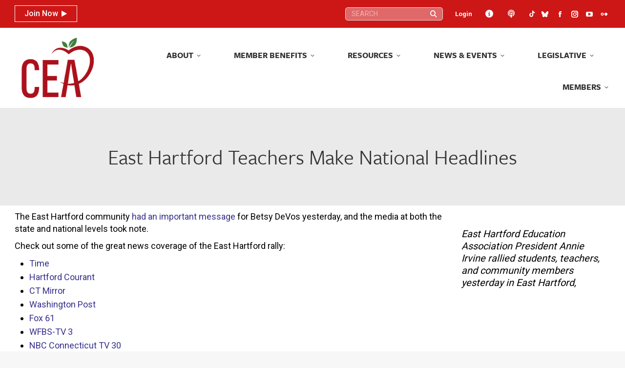

--- FILE ---
content_type: text/html; charset=UTF-8
request_url: https://cea.org/east-hartford-teachers-make-national-headlines/
body_size: 159287
content:
<!DOCTYPE html>
<!--[if !(IE 6) | !(IE 7) | !(IE 8)  ]><!-->
<html lang="en-US" class="no-js">
<!--<![endif]-->
<head>
	<meta charset="UTF-8" />
				<meta name="viewport" content="width=device-width, initial-scale=1, maximum-scale=1, user-scalable=0"/>
			<meta name="theme-color" content="#cd1717"/>	<link rel="profile" href="https://gmpg.org/xfn/11" />
	<title>East Hartford Teachers Make National Headlines &#8211; Connecticut Education Association</title>
<meta name='robots' content='max-image-preview:large' />
<link rel='dns-prefetch' href='//cdnjs.cloudflare.com' />
<link rel='dns-prefetch' href='//cdn.datatables.net' />
<link rel='dns-prefetch' href='//www.googletagmanager.com' />
<link rel='dns-prefetch' href='//fonts.googleapis.com' />
<link rel="alternate" type="application/rss+xml" title="Connecticut Education Association &raquo; Feed" href="https://cea.org/feed/" />
<link rel="alternate" type="application/rss+xml" title="Connecticut Education Association &raquo; Comments Feed" href="https://cea.org/comments/feed/" />
<link rel="alternate" type="text/calendar" title="Connecticut Education Association &raquo; iCal Feed" href="https://cea.org/events/?ical=1" />
<link rel="alternate" type="application/rss+xml" title="Connecticut Education Association &raquo; East Hartford Teachers Make National Headlines Comments Feed" href="https://cea.org/east-hartford-teachers-make-national-headlines/feed/" />
<link rel="alternate" title="oEmbed (JSON)" type="application/json+oembed" href="https://cea.org/wp-json/oembed/1.0/embed?url=https%3A%2F%2Fcea.org%2Feast-hartford-teachers-make-national-headlines%2F" />
<link rel="alternate" title="oEmbed (XML)" type="text/xml+oembed" href="https://cea.org/wp-json/oembed/1.0/embed?url=https%3A%2F%2Fcea.org%2Feast-hartford-teachers-make-national-headlines%2F&#038;format=xml" />
<style id='wp-img-auto-sizes-contain-inline-css'>
img:is([sizes=auto i],[sizes^="auto," i]){contain-intrinsic-size:3000px 1500px}
/*# sourceURL=wp-img-auto-sizes-contain-inline-css */
</style>
<link rel='stylesheet' id='toolset_bootstrap_4-css' href='https://cea.org/wp-content/plugins/wp-views/vendor/toolset/toolset-common/res/lib/bootstrap4/css/bootstrap.min.css?ver=4.5.3' media='screen' />
<link rel='stylesheet' id='tribe-events-pro-mini-calendar-block-styles-css' href='https://cea.org/wp-content/plugins/events-calendar-pro/build/css/tribe-events-pro-mini-calendar-block.css?ver=7.7.12' media='all' />
<link rel='stylesheet' id='dashicons-css' href='https://cea.org/wp-includes/css/dashicons.min.css?ver=8dcf2ff8b3e709e065851fe702b14a86' media='all' />
<link rel='stylesheet' id='tec-variables-skeleton-css' href='https://cea.org/wp-content/plugins/event-tickets/common/build/css/variables-skeleton.css?ver=6.10.1' media='all' />
<link rel='stylesheet' id='tec-variables-full-css' href='https://cea.org/wp-content/plugins/event-tickets/common/build/css/variables-full.css?ver=6.10.1' media='all' />
<link rel='stylesheet' id='tribe-common-skeleton-style-css' href='https://cea.org/wp-content/plugins/event-tickets/common/build/css/common-skeleton.css?ver=6.10.1' media='all' />
<link rel='stylesheet' id='tribe-common-full-style-css' href='https://cea.org/wp-content/plugins/event-tickets/common/build/css/common-full.css?ver=6.10.1' media='all' />
<link rel='stylesheet' id='event-tickets-tickets-css-css' href='https://cea.org/wp-content/plugins/event-tickets/build/css/tickets.css?ver=5.27.3' media='all' />
<link rel='stylesheet' id='event-tickets-tickets-rsvp-css-css' href='https://cea.org/wp-content/plugins/event-tickets/build/css/rsvp-v1.css?ver=5.27.3' media='all' />
<style id='wp-emoji-styles-inline-css'>

	img.wp-smiley, img.emoji {
		display: inline !important;
		border: none !important;
		box-shadow: none !important;
		height: 1em !important;
		width: 1em !important;
		margin: 0 0.07em !important;
		vertical-align: -0.1em !important;
		background: none !important;
		padding: 0 !important;
	}
/*# sourceURL=wp-emoji-styles-inline-css */
</style>
<link rel='stylesheet' id='wp-block-library-css' href='https://cea.org/wp-includes/css/dist/block-library/style.min.css?ver=8dcf2ff8b3e709e065851fe702b14a86' media='all' />
<style id='global-styles-inline-css'>
:root{--wp--preset--aspect-ratio--square: 1;--wp--preset--aspect-ratio--4-3: 4/3;--wp--preset--aspect-ratio--3-4: 3/4;--wp--preset--aspect-ratio--3-2: 3/2;--wp--preset--aspect-ratio--2-3: 2/3;--wp--preset--aspect-ratio--16-9: 16/9;--wp--preset--aspect-ratio--9-16: 9/16;--wp--preset--color--black: #000000;--wp--preset--color--cyan-bluish-gray: #abb8c3;--wp--preset--color--white: #FFF;--wp--preset--color--pale-pink: #f78da7;--wp--preset--color--vivid-red: #cf2e2e;--wp--preset--color--luminous-vivid-orange: #ff6900;--wp--preset--color--luminous-vivid-amber: #fcb900;--wp--preset--color--light-green-cyan: #7bdcb5;--wp--preset--color--vivid-green-cyan: #00d084;--wp--preset--color--pale-cyan-blue: #8ed1fc;--wp--preset--color--vivid-cyan-blue: #0693e3;--wp--preset--color--vivid-purple: #9b51e0;--wp--preset--color--accent: #cd1717;--wp--preset--color--dark-gray: #111;--wp--preset--color--light-gray: #767676;--wp--preset--gradient--vivid-cyan-blue-to-vivid-purple: linear-gradient(135deg,rgb(6,147,227) 0%,rgb(155,81,224) 100%);--wp--preset--gradient--light-green-cyan-to-vivid-green-cyan: linear-gradient(135deg,rgb(122,220,180) 0%,rgb(0,208,130) 100%);--wp--preset--gradient--luminous-vivid-amber-to-luminous-vivid-orange: linear-gradient(135deg,rgb(252,185,0) 0%,rgb(255,105,0) 100%);--wp--preset--gradient--luminous-vivid-orange-to-vivid-red: linear-gradient(135deg,rgb(255,105,0) 0%,rgb(207,46,46) 100%);--wp--preset--gradient--very-light-gray-to-cyan-bluish-gray: linear-gradient(135deg,rgb(238,238,238) 0%,rgb(169,184,195) 100%);--wp--preset--gradient--cool-to-warm-spectrum: linear-gradient(135deg,rgb(74,234,220) 0%,rgb(151,120,209) 20%,rgb(207,42,186) 40%,rgb(238,44,130) 60%,rgb(251,105,98) 80%,rgb(254,248,76) 100%);--wp--preset--gradient--blush-light-purple: linear-gradient(135deg,rgb(255,206,236) 0%,rgb(152,150,240) 100%);--wp--preset--gradient--blush-bordeaux: linear-gradient(135deg,rgb(254,205,165) 0%,rgb(254,45,45) 50%,rgb(107,0,62) 100%);--wp--preset--gradient--luminous-dusk: linear-gradient(135deg,rgb(255,203,112) 0%,rgb(199,81,192) 50%,rgb(65,88,208) 100%);--wp--preset--gradient--pale-ocean: linear-gradient(135deg,rgb(255,245,203) 0%,rgb(182,227,212) 50%,rgb(51,167,181) 100%);--wp--preset--gradient--electric-grass: linear-gradient(135deg,rgb(202,248,128) 0%,rgb(113,206,126) 100%);--wp--preset--gradient--midnight: linear-gradient(135deg,rgb(2,3,129) 0%,rgb(40,116,252) 100%);--wp--preset--font-size--small: 13px;--wp--preset--font-size--medium: 20px;--wp--preset--font-size--large: 36px;--wp--preset--font-size--x-large: 42px;--wp--preset--spacing--20: 0.44rem;--wp--preset--spacing--30: 0.67rem;--wp--preset--spacing--40: 1rem;--wp--preset--spacing--50: 1.5rem;--wp--preset--spacing--60: 2.25rem;--wp--preset--spacing--70: 3.38rem;--wp--preset--spacing--80: 5.06rem;--wp--preset--shadow--natural: 6px 6px 9px rgba(0, 0, 0, 0.2);--wp--preset--shadow--deep: 12px 12px 50px rgba(0, 0, 0, 0.4);--wp--preset--shadow--sharp: 6px 6px 0px rgba(0, 0, 0, 0.2);--wp--preset--shadow--outlined: 6px 6px 0px -3px rgb(255, 255, 255), 6px 6px rgb(0, 0, 0);--wp--preset--shadow--crisp: 6px 6px 0px rgb(0, 0, 0);}:where(.is-layout-flex){gap: 0.5em;}:where(.is-layout-grid){gap: 0.5em;}body .is-layout-flex{display: flex;}.is-layout-flex{flex-wrap: wrap;align-items: center;}.is-layout-flex > :is(*, div){margin: 0;}body .is-layout-grid{display: grid;}.is-layout-grid > :is(*, div){margin: 0;}:where(.wp-block-columns.is-layout-flex){gap: 2em;}:where(.wp-block-columns.is-layout-grid){gap: 2em;}:where(.wp-block-post-template.is-layout-flex){gap: 1.25em;}:where(.wp-block-post-template.is-layout-grid){gap: 1.25em;}.has-black-color{color: var(--wp--preset--color--black) !important;}.has-cyan-bluish-gray-color{color: var(--wp--preset--color--cyan-bluish-gray) !important;}.has-white-color{color: var(--wp--preset--color--white) !important;}.has-pale-pink-color{color: var(--wp--preset--color--pale-pink) !important;}.has-vivid-red-color{color: var(--wp--preset--color--vivid-red) !important;}.has-luminous-vivid-orange-color{color: var(--wp--preset--color--luminous-vivid-orange) !important;}.has-luminous-vivid-amber-color{color: var(--wp--preset--color--luminous-vivid-amber) !important;}.has-light-green-cyan-color{color: var(--wp--preset--color--light-green-cyan) !important;}.has-vivid-green-cyan-color{color: var(--wp--preset--color--vivid-green-cyan) !important;}.has-pale-cyan-blue-color{color: var(--wp--preset--color--pale-cyan-blue) !important;}.has-vivid-cyan-blue-color{color: var(--wp--preset--color--vivid-cyan-blue) !important;}.has-vivid-purple-color{color: var(--wp--preset--color--vivid-purple) !important;}.has-black-background-color{background-color: var(--wp--preset--color--black) !important;}.has-cyan-bluish-gray-background-color{background-color: var(--wp--preset--color--cyan-bluish-gray) !important;}.has-white-background-color{background-color: var(--wp--preset--color--white) !important;}.has-pale-pink-background-color{background-color: var(--wp--preset--color--pale-pink) !important;}.has-vivid-red-background-color{background-color: var(--wp--preset--color--vivid-red) !important;}.has-luminous-vivid-orange-background-color{background-color: var(--wp--preset--color--luminous-vivid-orange) !important;}.has-luminous-vivid-amber-background-color{background-color: var(--wp--preset--color--luminous-vivid-amber) !important;}.has-light-green-cyan-background-color{background-color: var(--wp--preset--color--light-green-cyan) !important;}.has-vivid-green-cyan-background-color{background-color: var(--wp--preset--color--vivid-green-cyan) !important;}.has-pale-cyan-blue-background-color{background-color: var(--wp--preset--color--pale-cyan-blue) !important;}.has-vivid-cyan-blue-background-color{background-color: var(--wp--preset--color--vivid-cyan-blue) !important;}.has-vivid-purple-background-color{background-color: var(--wp--preset--color--vivid-purple) !important;}.has-black-border-color{border-color: var(--wp--preset--color--black) !important;}.has-cyan-bluish-gray-border-color{border-color: var(--wp--preset--color--cyan-bluish-gray) !important;}.has-white-border-color{border-color: var(--wp--preset--color--white) !important;}.has-pale-pink-border-color{border-color: var(--wp--preset--color--pale-pink) !important;}.has-vivid-red-border-color{border-color: var(--wp--preset--color--vivid-red) !important;}.has-luminous-vivid-orange-border-color{border-color: var(--wp--preset--color--luminous-vivid-orange) !important;}.has-luminous-vivid-amber-border-color{border-color: var(--wp--preset--color--luminous-vivid-amber) !important;}.has-light-green-cyan-border-color{border-color: var(--wp--preset--color--light-green-cyan) !important;}.has-vivid-green-cyan-border-color{border-color: var(--wp--preset--color--vivid-green-cyan) !important;}.has-pale-cyan-blue-border-color{border-color: var(--wp--preset--color--pale-cyan-blue) !important;}.has-vivid-cyan-blue-border-color{border-color: var(--wp--preset--color--vivid-cyan-blue) !important;}.has-vivid-purple-border-color{border-color: var(--wp--preset--color--vivid-purple) !important;}.has-vivid-cyan-blue-to-vivid-purple-gradient-background{background: var(--wp--preset--gradient--vivid-cyan-blue-to-vivid-purple) !important;}.has-light-green-cyan-to-vivid-green-cyan-gradient-background{background: var(--wp--preset--gradient--light-green-cyan-to-vivid-green-cyan) !important;}.has-luminous-vivid-amber-to-luminous-vivid-orange-gradient-background{background: var(--wp--preset--gradient--luminous-vivid-amber-to-luminous-vivid-orange) !important;}.has-luminous-vivid-orange-to-vivid-red-gradient-background{background: var(--wp--preset--gradient--luminous-vivid-orange-to-vivid-red) !important;}.has-very-light-gray-to-cyan-bluish-gray-gradient-background{background: var(--wp--preset--gradient--very-light-gray-to-cyan-bluish-gray) !important;}.has-cool-to-warm-spectrum-gradient-background{background: var(--wp--preset--gradient--cool-to-warm-spectrum) !important;}.has-blush-light-purple-gradient-background{background: var(--wp--preset--gradient--blush-light-purple) !important;}.has-blush-bordeaux-gradient-background{background: var(--wp--preset--gradient--blush-bordeaux) !important;}.has-luminous-dusk-gradient-background{background: var(--wp--preset--gradient--luminous-dusk) !important;}.has-pale-ocean-gradient-background{background: var(--wp--preset--gradient--pale-ocean) !important;}.has-electric-grass-gradient-background{background: var(--wp--preset--gradient--electric-grass) !important;}.has-midnight-gradient-background{background: var(--wp--preset--gradient--midnight) !important;}.has-small-font-size{font-size: var(--wp--preset--font-size--small) !important;}.has-medium-font-size{font-size: var(--wp--preset--font-size--medium) !important;}.has-large-font-size{font-size: var(--wp--preset--font-size--large) !important;}.has-x-large-font-size{font-size: var(--wp--preset--font-size--x-large) !important;}
/*# sourceURL=global-styles-inline-css */
</style>

<style id='classic-theme-styles-inline-css'>
/*! This file is auto-generated */
.wp-block-button__link{color:#fff;background-color:#32373c;border-radius:9999px;box-shadow:none;text-decoration:none;padding:calc(.667em + 2px) calc(1.333em + 2px);font-size:1.125em}.wp-block-file__button{background:#32373c;color:#fff;text-decoration:none}
/*# sourceURL=/wp-includes/css/classic-themes.min.css */
</style>
<link rel='stylesheet' id='wp-components-css' href='https://cea.org/wp-includes/css/dist/components/style.min.css?ver=8dcf2ff8b3e709e065851fe702b14a86' media='all' />
<link rel='stylesheet' id='wp-preferences-css' href='https://cea.org/wp-includes/css/dist/preferences/style.min.css?ver=8dcf2ff8b3e709e065851fe702b14a86' media='all' />
<link rel='stylesheet' id='wp-block-editor-css' href='https://cea.org/wp-includes/css/dist/block-editor/style.min.css?ver=8dcf2ff8b3e709e065851fe702b14a86' media='all' />
<link rel='stylesheet' id='popup-maker-block-library-style-css' href='https://cea.org/wp-content/plugins/popup-maker/dist/packages/block-library-style.css?ver=dbea705cfafe089d65f1' media='all' />
<link rel='stylesheet' id='mediaelement-css' href='https://cea.org/wp-includes/js/mediaelement/mediaelementplayer-legacy.min.css?ver=4.2.17' media='all' />
<link rel='stylesheet' id='wp-mediaelement-css' href='https://cea.org/wp-includes/js/mediaelement/wp-mediaelement.min.css?ver=8dcf2ff8b3e709e065851fe702b14a86' media='all' />
<link rel='stylesheet' id='view_editor_gutenberg_frontend_assets-css' href='https://cea.org/wp-content/plugins/wp-views/public/css/views-frontend.css?ver=3.6.21' media='all' />
<style id='view_editor_gutenberg_frontend_assets-inline-css'>
.wpv-sort-list-dropdown.wpv-sort-list-dropdown-style-default > span.wpv-sort-list,.wpv-sort-list-dropdown.wpv-sort-list-dropdown-style-default .wpv-sort-list-item {border-color: #cdcdcd;}.wpv-sort-list-dropdown.wpv-sort-list-dropdown-style-default .wpv-sort-list-item a {color: #444;background-color: #fff;}.wpv-sort-list-dropdown.wpv-sort-list-dropdown-style-default a:hover,.wpv-sort-list-dropdown.wpv-sort-list-dropdown-style-default a:focus {color: #000;background-color: #eee;}.wpv-sort-list-dropdown.wpv-sort-list-dropdown-style-default .wpv-sort-list-item.wpv-sort-list-current a {color: #000;background-color: #eee;}
.wpv-sort-list-dropdown.wpv-sort-list-dropdown-style-default > span.wpv-sort-list,.wpv-sort-list-dropdown.wpv-sort-list-dropdown-style-default .wpv-sort-list-item {border-color: #cdcdcd;}.wpv-sort-list-dropdown.wpv-sort-list-dropdown-style-default .wpv-sort-list-item a {color: #444;background-color: #fff;}.wpv-sort-list-dropdown.wpv-sort-list-dropdown-style-default a:hover,.wpv-sort-list-dropdown.wpv-sort-list-dropdown-style-default a:focus {color: #000;background-color: #eee;}.wpv-sort-list-dropdown.wpv-sort-list-dropdown-style-default .wpv-sort-list-item.wpv-sort-list-current a {color: #000;background-color: #eee;}.wpv-sort-list-dropdown.wpv-sort-list-dropdown-style-grey > span.wpv-sort-list,.wpv-sort-list-dropdown.wpv-sort-list-dropdown-style-grey .wpv-sort-list-item {border-color: #cdcdcd;}.wpv-sort-list-dropdown.wpv-sort-list-dropdown-style-grey .wpv-sort-list-item a {color: #444;background-color: #eeeeee;}.wpv-sort-list-dropdown.wpv-sort-list-dropdown-style-grey a:hover,.wpv-sort-list-dropdown.wpv-sort-list-dropdown-style-grey a:focus {color: #000;background-color: #e5e5e5;}.wpv-sort-list-dropdown.wpv-sort-list-dropdown-style-grey .wpv-sort-list-item.wpv-sort-list-current a {color: #000;background-color: #e5e5e5;}
.wpv-sort-list-dropdown.wpv-sort-list-dropdown-style-default > span.wpv-sort-list,.wpv-sort-list-dropdown.wpv-sort-list-dropdown-style-default .wpv-sort-list-item {border-color: #cdcdcd;}.wpv-sort-list-dropdown.wpv-sort-list-dropdown-style-default .wpv-sort-list-item a {color: #444;background-color: #fff;}.wpv-sort-list-dropdown.wpv-sort-list-dropdown-style-default a:hover,.wpv-sort-list-dropdown.wpv-sort-list-dropdown-style-default a:focus {color: #000;background-color: #eee;}.wpv-sort-list-dropdown.wpv-sort-list-dropdown-style-default .wpv-sort-list-item.wpv-sort-list-current a {color: #000;background-color: #eee;}.wpv-sort-list-dropdown.wpv-sort-list-dropdown-style-grey > span.wpv-sort-list,.wpv-sort-list-dropdown.wpv-sort-list-dropdown-style-grey .wpv-sort-list-item {border-color: #cdcdcd;}.wpv-sort-list-dropdown.wpv-sort-list-dropdown-style-grey .wpv-sort-list-item a {color: #444;background-color: #eeeeee;}.wpv-sort-list-dropdown.wpv-sort-list-dropdown-style-grey a:hover,.wpv-sort-list-dropdown.wpv-sort-list-dropdown-style-grey a:focus {color: #000;background-color: #e5e5e5;}.wpv-sort-list-dropdown.wpv-sort-list-dropdown-style-grey .wpv-sort-list-item.wpv-sort-list-current a {color: #000;background-color: #e5e5e5;}.wpv-sort-list-dropdown.wpv-sort-list-dropdown-style-blue > span.wpv-sort-list,.wpv-sort-list-dropdown.wpv-sort-list-dropdown-style-blue .wpv-sort-list-item {border-color: #0099cc;}.wpv-sort-list-dropdown.wpv-sort-list-dropdown-style-blue .wpv-sort-list-item a {color: #444;background-color: #cbddeb;}.wpv-sort-list-dropdown.wpv-sort-list-dropdown-style-blue a:hover,.wpv-sort-list-dropdown.wpv-sort-list-dropdown-style-blue a:focus {color: #000;background-color: #95bedd;}.wpv-sort-list-dropdown.wpv-sort-list-dropdown-style-blue .wpv-sort-list-item.wpv-sort-list-current a {color: #000;background-color: #95bedd;}
/*# sourceURL=view_editor_gutenberg_frontend_assets-inline-css */
</style>
<link rel='stylesheet' id='select2-css' href='https://cdnjs.cloudflare.com/ajax/libs/select2/4.0.5/css/select2.min.css?ver=4.0.5' media='all' />
<link rel='stylesheet' id='dataTables-css' href='https://cdn.datatables.net/1.10.19/css/jquery.dataTables.min.css?ver=1.10.19' media='all' />
<link rel='stylesheet' id='cmg-score-card-css' href='https://cea.org/wp-content/plugins/cea-scorecards/public/css/cmg-score-card-public.css?ver=1.2.0' media='all' />
<link rel='stylesheet' id='lms-plugin-styles-css' href='https://cea.org/wp-content/plugins/lms-plugin/assets/style.css?ver=1.0.0' media='all' />
<link rel='stylesheet' id='ivory-search-styles-css' href='https://cea.org/wp-content/plugins/add-search-to-menu/public/css/ivory-search.min.css?ver=5.5.14' media='all' />
<link rel='stylesheet' id='parent-style-css' href='https://cea.org/wp-content/themes/dt-the7/style.css?ver=8dcf2ff8b3e709e065851fe702b14a86' media='all' />
<link rel='stylesheet' id='jquery-ui-css' href='https://cea.org/wp-content/themes/dt-the7-child/jquery-ui.css' media='screen' />
<link rel='stylesheet' id='the7-font-css' href='https://cea.org/wp-content/themes/dt-the7/fonts/icomoon-the7-font/icomoon-the7-font.min.css?ver=14.2.0' media='all' />
<link rel='stylesheet' id='the7-awesome-fonts-css' href='https://cea.org/wp-content/themes/dt-the7/fonts/FontAwesome/css/all.min.css?ver=14.2.0' media='all' />
<link rel='stylesheet' id='the7-awesome-fonts-back-css' href='https://cea.org/wp-content/themes/dt-the7/fonts/FontAwesome/back-compat.min.css?ver=14.2.0' media='all' />
<link rel='stylesheet' id='the7-Defaults-css' href='https://cea.org/wp-content/uploads/smile_fonts/Defaults/Defaults.css?ver=8dcf2ff8b3e709e065851fe702b14a86' media='all' />
<link rel='stylesheet' id='event-tickets-rsvp-css' href='https://cea.org/wp-content/plugins/event-tickets/build/css/rsvp.css?ver=5.27.3' media='all' />
<link rel='stylesheet' id='popup-maker-site-css' href='//cea.org/wp-content/uploads/eca94f861535832549de40d0ff7a3a7a.css?generated=1766778439&#038;ver=1.21.5' media='all' />
<link rel='stylesheet' id='dt-web-fonts-css' href='https://fonts.googleapis.com/css?family=Roboto:300,400,500,500normal,600,700,normalnormal%7CRoboto+Condensed:400,600,700%7CFira+Sans:400,600,700' media='all' />
<link rel='stylesheet' id='dt-main-css' href='https://cea.org/wp-content/themes/dt-the7/css/main.min.css?ver=14.2.0' media='all' />
<style id='dt-main-inline-css'>
body #load {
  display: block;
  height: 100%;
  overflow: hidden;
  position: fixed;
  width: 100%;
  z-index: 9901;
  opacity: 1;
  visibility: visible;
  transition: all .35s ease-out;
}
.load-wrap {
  width: 100%;
  height: 100%;
  background-position: center center;
  background-repeat: no-repeat;
  text-align: center;
  display: -ms-flexbox;
  display: -ms-flex;
  display: flex;
  -ms-align-items: center;
  -ms-flex-align: center;
  align-items: center;
  -ms-flex-flow: column wrap;
  flex-flow: column wrap;
  -ms-flex-pack: center;
  -ms-justify-content: center;
  justify-content: center;
}
.load-wrap > svg {
  position: absolute;
  top: 50%;
  left: 50%;
  transform: translate(-50%,-50%);
}
#load {
  background: var(--the7-elementor-beautiful-loading-bg,#ffffff);
  --the7-beautiful-spinner-color2: var(--the7-beautiful-spinner-color,rgba(51,51,51,0.3));
}

/*# sourceURL=dt-main-inline-css */
</style>
<link rel='stylesheet' id='the7-custom-scrollbar-css' href='https://cea.org/wp-content/themes/dt-the7/lib/custom-scrollbar/custom-scrollbar.min.css?ver=14.2.0' media='all' />
<link rel='stylesheet' id='the7-wpbakery-css' href='https://cea.org/wp-content/themes/dt-the7/css/wpbakery.min.css?ver=14.2.0' media='all' />
<link rel='stylesheet' id='the7-core-css' href='https://cea.org/wp-content/plugins/dt-the7-core/assets/css/post-type.min.css?ver=2.7.12' media='all' />
<link rel='stylesheet' id='the7-css-vars-css' href='https://cea.org/wp-content/uploads/the7-css/css-vars.css?ver=e0547fedbe34' media='all' />
<link rel='stylesheet' id='dt-custom-css' href='https://cea.org/wp-content/uploads/the7-css/custom.css?ver=e0547fedbe34' media='all' />
<link rel='stylesheet' id='dt-media-css' href='https://cea.org/wp-content/uploads/the7-css/media.css?ver=e0547fedbe34' media='all' />
<link rel='stylesheet' id='the7-mega-menu-css' href='https://cea.org/wp-content/uploads/the7-css/mega-menu.css?ver=e0547fedbe34' media='all' />
<link rel='stylesheet' id='the7-elements-albums-portfolio-css' href='https://cea.org/wp-content/uploads/the7-css/the7-elements-albums-portfolio.css?ver=e0547fedbe34' media='all' />
<link rel='stylesheet' id='the7-elements-css' href='https://cea.org/wp-content/uploads/the7-css/post-type-dynamic.css?ver=e0547fedbe34' media='all' />
<link rel='stylesheet' id='style-css' href='https://cea.org/wp-content/themes/dt-the7-child/style.css?ver=14.2.0' media='all' />
<script src="https://cea.org/wp-includes/js/jquery/jquery.min.js?ver=3.7.1" id="jquery-core-js"></script>
<script src="https://cea.org/wp-includes/js/jquery/jquery-migrate.min.js?ver=3.4.1" id="jquery-migrate-js"></script>
<script src="https://cea.org/wp-content/plugins/wp-views/vendor/toolset/common-es/public/toolset-common-es-frontend.js?ver=175000" id="toolset-common-es-frontend-js"></script>
<script src="https://cdnjs.cloudflare.com/ajax/libs/select2/4.0.5/js/select2.min.js?ver=4.0.5" id="select2-js"></script>
<script src="https://cdn.datatables.net/1.10.19/js/jquery.dataTables.min.js?ver=1.10.19" id="dataTables-js"></script>
<script src="https://cea.org/wp-content/plugins/cea-scorecards/public/js/cmg-score-card-public.js?ver=1.2.0" id="cmg-score-card-js"></script>
<script src="https://cea.org/wp-content/themes/dt-the7-child/script.js?ver=8dcf2ff8b3e709e065851fe702b14a86" id="general-script-js"></script>
<script id="dt-above-fold-js-extra">
var dtLocal = {"themeUrl":"https://cea.org/wp-content/themes/dt-the7","passText":"To view this protected post, enter the password below:","moreButtonText":{"loading":"Loading...","loadMore":"Load more"},"postID":"12939","ajaxurl":"https://cea.org/wp-admin/admin-ajax.php","REST":{"baseUrl":"https://cea.org/wp-json/the7/v1","endpoints":{"sendMail":"/send-mail"}},"contactMessages":{"required":"One or more fields have an error. Please check and try again.","terms":"Please accept the privacy policy.","fillTheCaptchaError":"Please, fill the captcha."},"captchaSiteKey":"","ajaxNonce":"d054df0ef5","pageData":"","themeSettings":{"smoothScroll":"on","lazyLoading":false,"desktopHeader":{"height":100},"ToggleCaptionEnabled":"disabled","ToggleCaption":"Navigation","floatingHeader":{"showAfter":140,"showMenu":true,"height":60,"logo":{"showLogo":true,"html":"\u003Cimg class=\" preload-me\" src=\"https://cea.org/wp-content/uploads/2023/08/cea-logo-navigation-206x156-1.png\" srcset=\"https://cea.org/wp-content/uploads/2023/08/cea-logo-navigation-206x156-1.png 206w, https://cea.org/wp-content/uploads/2023/08/cea-logo-navigation-206x156-1.png 206w\" width=\"206\" height=\"156\"   sizes=\"206px\" alt=\"Connecticut Education Association\" /\u003E","url":"https://cea.org/"}},"topLine":{"floatingTopLine":{"logo":{"showLogo":false,"html":""}}},"mobileHeader":{"firstSwitchPoint":1230,"secondSwitchPoint":768,"firstSwitchPointHeight":80,"secondSwitchPointHeight":100,"mobileToggleCaptionEnabled":"disabled","mobileToggleCaption":"Menu"},"stickyMobileHeaderFirstSwitch":{"logo":{"html":"\u003Cimg class=\" preload-me\" src=\"https://cea.org/wp-content/uploads/2023/08/cea-logo-navigation-206x156-1.png\" srcset=\"https://cea.org/wp-content/uploads/2023/08/cea-logo-navigation-206x156-1.png 206w, https://cea.org/wp-content/uploads/2023/08/cea-logo-navigation-206x156-1.png 206w\" width=\"206\" height=\"156\"   sizes=\"206px\" alt=\"Connecticut Education Association\" /\u003E"}},"stickyMobileHeaderSecondSwitch":{"logo":{"html":"\u003Cimg class=\" preload-me\" src=\"https://cea.org/wp-content/uploads/2023/08/cea-logo-navigation-206x156-1.png\" srcset=\"https://cea.org/wp-content/uploads/2023/08/cea-logo-navigation-206x156-1.png 206w, https://cea.org/wp-content/uploads/2023/08/cea-logo-navigation-206x156-1.png 206w\" width=\"206\" height=\"156\"   sizes=\"206px\" alt=\"Connecticut Education Association\" /\u003E"}},"sidebar":{"switchPoint":990},"boxedWidth":"1340px"},"VCMobileScreenWidth":"768"};
var dtShare = {"shareButtonText":{"facebook":"Share on Facebook","twitter":"Share on X","pinterest":"Pin it","linkedin":"Share on Linkedin","whatsapp":"Share on Whatsapp"},"overlayOpacity":"85"};
//# sourceURL=dt-above-fold-js-extra
</script>
<script src="https://cea.org/wp-content/themes/dt-the7/js/above-the-fold.min.js?ver=14.2.0" id="dt-above-fold-js"></script>

<!-- Google tag (gtag.js) snippet added by Site Kit -->
<!-- Google Analytics snippet added by Site Kit -->
<script src="https://www.googletagmanager.com/gtag/js?id=GT-KT9KM79" id="google_gtagjs-js" async></script>
<script id="google_gtagjs-js-after">
window.dataLayer = window.dataLayer || [];function gtag(){dataLayer.push(arguments);}
gtag("set","linker",{"domains":["cea.org"]});
gtag("js", new Date());
gtag("set", "developer_id.dZTNiMT", true);
gtag("config", "GT-KT9KM79");
//# sourceURL=google_gtagjs-js-after
</script>
<script></script><link rel="https://api.w.org/" href="https://cea.org/wp-json/" /><link rel="alternate" title="JSON" type="application/json" href="https://cea.org/wp-json/wp/v2/posts/12939" /><link rel="EditURI" type="application/rsd+xml" title="RSD" href="https://cea.org/xmlrpc.php?rsd" />

<link rel="canonical" href="https://cea.org/east-hartford-teachers-make-national-headlines/" />
<link rel='shortlink' href='https://cea.org/?p=12939' />
<style>
		#category-posts-4-internal ul {padding: 0;}
#category-posts-4-internal .cat-post-item img {max-width: initial; max-height: initial; margin: initial;}
#category-posts-4-internal .cat-post-author {margin-bottom: 0;}
#category-posts-4-internal .cat-post-thumbnail {margin: 5px 10px 5px 0;}
#category-posts-4-internal .cat-post-item:before {content: ""; clear: both;}
#category-posts-4-internal .cat-post-excerpt-more {display: inline-block;}
#category-posts-4-internal .cat-post-item {list-style: none; margin: 3px 0 10px; padding: 3px 0;}
#category-posts-4-internal .cat-post-current .cat-post-title {font-weight: bold; text-transform: uppercase;}
#category-posts-4-internal [class*=cat-post-tax] {font-size: 0.85em;}
#category-posts-4-internal [class*=cat-post-tax] * {display:inline-block;}
#category-posts-4-internal .cat-post-item:after {content: ""; display: table;	clear: both;}
#category-posts-4-internal .cat-post-item .cat-post-title {overflow: hidden;text-overflow: ellipsis;white-space: initial;display: -webkit-box;-webkit-line-clamp: 2;-webkit-box-orient: vertical;padding-bottom: 0 !important;}
#category-posts-4-internal .cat-post-item:after {content: ""; display: table;	clear: both;}
#category-posts-4-internal .cat-post-thumbnail {display:block; float:left; margin:5px 10px 5px 0;}
#category-posts-4-internal .cat-post-crop {overflow:hidden;display:block;}
#category-posts-4-internal p {margin:5px 0 0 0}
#category-posts-4-internal li > div {margin:5px 0 0 0; clear:both;}
#category-posts-4-internal .dashicons {vertical-align:middle;}
#category-posts-5-internal ul {padding: 0;}
#category-posts-5-internal .cat-post-item img {max-width: initial; max-height: initial; margin: initial;}
#category-posts-5-internal .cat-post-author {margin-bottom: 0;}
#category-posts-5-internal .cat-post-thumbnail {margin: 5px 10px 5px 0;}
#category-posts-5-internal .cat-post-item:before {content: ""; clear: both;}
#category-posts-5-internal .cat-post-excerpt-more {display: inline-block;}
#category-posts-5-internal .cat-post-item {list-style: none; margin: 3px 0 10px; padding: 3px 0;}
#category-posts-5-internal .cat-post-current .cat-post-title {font-weight: bold; text-transform: uppercase;}
#category-posts-5-internal [class*=cat-post-tax] {font-size: 0.85em;}
#category-posts-5-internal [class*=cat-post-tax] * {display:inline-block;}
#category-posts-5-internal .cat-post-item:after {content: ""; display: table;	clear: both;}
#category-posts-5-internal .cat-post-item .cat-post-title {overflow: hidden;text-overflow: ellipsis;white-space: initial;display: -webkit-box;-webkit-line-clamp: 2;-webkit-box-orient: vertical;padding-bottom: 0 !important;}
#category-posts-5-internal .cat-post-item:after {content: ""; display: table;	clear: both;}
#category-posts-5-internal .cat-post-thumbnail {display:block; float:left; margin:5px 10px 5px 0;}
#category-posts-5-internal .cat-post-crop {overflow:hidden;display:block;}
#category-posts-5-internal p {margin:5px 0 0 0}
#category-posts-5-internal li > div {margin:5px 0 0 0; clear:both;}
#category-posts-5-internal .dashicons {vertical-align:middle;}
#category-posts-7-internal ul {padding: 0;}
#category-posts-7-internal .cat-post-item img {max-width: initial; max-height: initial; margin: initial;}
#category-posts-7-internal .cat-post-author {margin-bottom: 0;}
#category-posts-7-internal .cat-post-thumbnail {margin: 5px 10px 5px 0;}
#category-posts-7-internal .cat-post-item:before {content: ""; clear: both;}
#category-posts-7-internal .cat-post-excerpt-more {display: inline-block;}
#category-posts-7-internal .cat-post-item {list-style: none; margin: 3px 0 10px; padding: 3px 0;}
#category-posts-7-internal .cat-post-current .cat-post-title {font-weight: bold; text-transform: uppercase;}
#category-posts-7-internal [class*=cat-post-tax] {font-size: 0.85em;}
#category-posts-7-internal [class*=cat-post-tax] * {display:inline-block;}
#category-posts-7-internal .cat-post-item a:after {content: ""; display: table;	clear: both;}
#category-posts-7-internal .cat-post-item .cat-post-title {overflow: hidden;text-overflow: ellipsis;white-space: initial;display: -webkit-box;-webkit-line-clamp: 2;-webkit-box-orient: vertical;padding-bottom: 0 !important;}
#category-posts-7-internal .cat-post-item a:after {content: ""; clear: both;}
#category-posts-7-internal .cat-post-thumbnail {display:block; float:left; margin:5px 10px 5px 0;}
#category-posts-7-internal .cat-post-crop {overflow:hidden;display:block;}
#category-posts-7-internal p {margin:5px 0 0 0}
#category-posts-7-internal li > div {margin:5px 0 0 0; clear:both;}
#category-posts-7-internal .dashicons {vertical-align:middle;}
#category-posts-6-internal ul {padding: 0;}
#category-posts-6-internal .cat-post-item img {max-width: initial; max-height: initial; margin: initial;}
#category-posts-6-internal .cat-post-author {margin-bottom: 0;}
#category-posts-6-internal .cat-post-thumbnail {margin: 5px 10px 5px 0;}
#category-posts-6-internal .cat-post-item:before {content: ""; clear: both;}
#category-posts-6-internal .cat-post-excerpt-more {display: inline-block;}
#category-posts-6-internal .cat-post-item {list-style: none; margin: 3px 0 10px; padding: 3px 0;}
#category-posts-6-internal .cat-post-current .cat-post-title {font-weight: bold; text-transform: uppercase;}
#category-posts-6-internal [class*=cat-post-tax] {font-size: 0.85em;}
#category-posts-6-internal [class*=cat-post-tax] * {display:inline-block;}
#category-posts-6-internal .cat-post-item a:after {content: ""; display: table;	clear: both;}
#category-posts-6-internal .cat-post-item .cat-post-title {overflow: hidden;text-overflow: ellipsis;white-space: initial;display: -webkit-box;-webkit-line-clamp: 2;-webkit-box-orient: vertical;padding-bottom: 0 !important;}
#category-posts-6-internal .cat-post-item a:after {content: ""; clear: both;}
#category-posts-6-internal .cat-post-thumbnail {display:block; float:left; margin:5px 10px 5px 0;}
#category-posts-6-internal .cat-post-crop {overflow:hidden;display:block;}
#category-posts-6-internal p {margin:5px 0 0 0}
#category-posts-6-internal li > div {margin:5px 0 0 0; clear:both;}
#category-posts-6-internal .dashicons {vertical-align:middle;}
#category-posts-3-internal ul {padding: 0;}
#category-posts-3-internal .cat-post-item img {max-width: initial; max-height: initial; margin: initial;}
#category-posts-3-internal .cat-post-author {margin-bottom: 0;}
#category-posts-3-internal .cat-post-thumbnail {margin: 5px 10px 5px 0;}
#category-posts-3-internal .cat-post-item:before {content: ""; clear: both;}
#category-posts-3-internal .cat-post-excerpt-more {display: inline-block;}
#category-posts-3-internal .cat-post-item {list-style: none; margin: 3px 0 10px; padding: 3px 0;}
#category-posts-3-internal .cat-post-current .cat-post-title {font-weight: bold; text-transform: uppercase;}
#category-posts-3-internal [class*=cat-post-tax] {font-size: 0.85em;}
#category-posts-3-internal [class*=cat-post-tax] * {display:inline-block;}
#category-posts-3-internal .cat-post-item a:after {content: ""; display: table;	clear: both;}
#category-posts-3-internal .cat-post-item .cat-post-title {overflow: hidden;text-overflow: ellipsis;white-space: initial;display: -webkit-box;-webkit-line-clamp: 2;-webkit-box-orient: vertical;padding-bottom: 0 !important;}
#category-posts-3-internal .cat-post-item a:after {content: ""; clear: both;}
#category-posts-3-internal .cat-post-thumbnail {display:block; float:left; margin:5px 10px 5px 0;}
#category-posts-3-internal .cat-post-crop {overflow:hidden;display:block;}
#category-posts-3-internal p {margin:5px 0 0 0}
#category-posts-3-internal li > div {margin:5px 0 0 0; clear:both;}
#category-posts-3-internal .dashicons {vertical-align:middle;}
#category-posts-2-internal ul {padding: 0;}
#category-posts-2-internal .cat-post-item img {max-width: initial; max-height: initial; margin: initial;}
#category-posts-2-internal .cat-post-author {margin-bottom: 0;}
#category-posts-2-internal .cat-post-thumbnail {margin: 5px 10px 5px 0;}
#category-posts-2-internal .cat-post-item:before {content: ""; clear: both;}
#category-posts-2-internal .cat-post-excerpt-more {display: inline-block;}
#category-posts-2-internal .cat-post-item {list-style: none; margin: 3px 0 10px; padding: 3px 0;}
#category-posts-2-internal .cat-post-current .cat-post-title {font-weight: bold; text-transform: uppercase;}
#category-posts-2-internal [class*=cat-post-tax] {font-size: 0.85em;}
#category-posts-2-internal [class*=cat-post-tax] * {display:inline-block;}
#category-posts-2-internal .cat-post-item a:after {content: ""; display: table;	clear: both;}
#category-posts-2-internal .cat-post-item .cat-post-title {overflow: hidden;text-overflow: ellipsis;white-space: initial;display: -webkit-box;-webkit-line-clamp: 2;-webkit-box-orient: vertical;padding-bottom: 0 !important;}
#category-posts-2-internal .cat-post-item a:after {content: ""; clear: both;}
#category-posts-2-internal .cat-post-thumbnail {display:block; float:left; margin:5px 10px 5px 0;}
#category-posts-2-internal .cat-post-crop {overflow:hidden;display:block;}
#category-posts-2-internal p {margin:5px 0 0 0}
#category-posts-2-internal li > div {margin:5px 0 0 0; clear:both;}
#category-posts-2-internal .dashicons {vertical-align:middle;}
</style>
		<link rel="stylesheet" type="text/css" href="https://cea.org/wp-content/plugins/cea-login2/cea-login.css" /><script type="text/javascript" src="https://cea.org/wp-content/plugins/cea-login2/cea-login.js"></script><meta name="generator" content="Site Kit by Google 1.170.0" /><script type="text/javascript">
(function(url){
	if(/(?:Chrome\/26\.0\.1410\.63 Safari\/537\.31|WordfenceTestMonBot)/.test(navigator.userAgent)){ return; }
	var addEvent = function(evt, handler) {
		if (window.addEventListener) {
			document.addEventListener(evt, handler, false);
		} else if (window.attachEvent) {
			document.attachEvent('on' + evt, handler);
		}
	};
	var removeEvent = function(evt, handler) {
		if (window.removeEventListener) {
			document.removeEventListener(evt, handler, false);
		} else if (window.detachEvent) {
			document.detachEvent('on' + evt, handler);
		}
	};
	var evts = 'contextmenu dblclick drag dragend dragenter dragleave dragover dragstart drop keydown keypress keyup mousedown mousemove mouseout mouseover mouseup mousewheel scroll'.split(' ');
	var logHuman = function() {
		if (window.wfLogHumanRan) { return; }
		window.wfLogHumanRan = true;
		var wfscr = document.createElement('script');
		wfscr.type = 'text/javascript';
		wfscr.async = true;
		wfscr.src = url + '&r=' + Math.random();
		(document.getElementsByTagName('head')[0]||document.getElementsByTagName('body')[0]).appendChild(wfscr);
		for (var i = 0; i < evts.length; i++) {
			removeEvent(evts[i], logHuman);
		}
	};
	for (var i = 0; i < evts.length; i++) {
		addEvent(evts[i], logHuman);
	}
})('//cea.org/?wordfence_lh=1&hid=EC3CAA818CCFF9E9422E5C055E42B5BB');
</script><meta name="et-api-version" content="v1"><meta name="et-api-origin" content="https://cea.org"><link rel="https://theeventscalendar.com/" href="https://cea.org/wp-json/tribe/tickets/v1/" /><meta name="tec-api-version" content="v1"><meta name="tec-api-origin" content="https://cea.org"><link rel="alternate" href="https://cea.org/wp-json/tribe/events/v1/" /><script type='text/javascript'>
				jQuery(document).ready(function($) {
				var ult_smooth_speed = 10;
				var ult_smooth_step = 180;
				$('html').attr('data-ult_smooth_speed',ult_smooth_speed).attr('data-ult_smooth_step',ult_smooth_step);
				});
			</script><meta name="description" content="">
<meta property="og:image" content=""><link rel="pingback" href="https://cea.org/xmlrpc.php">
<meta property="og:site_name" content="Connecticut Education Association" />
<meta property="og:title" content="East Hartford Teachers Make National Headlines" />
<meta property="og:url" content="https://cea.org/east-hartford-teachers-make-national-headlines/" />
<meta property="og:type" content="article" />

<!-- Google AdSense meta tags added by Site Kit -->
<meta name="google-adsense-platform-account" content="ca-host-pub-2644536267352236">
<meta name="google-adsense-platform-domain" content="sitekit.withgoogle.com">
<!-- End Google AdSense meta tags added by Site Kit -->
 <script> window.addEventListener("load",function(){ var c={script:false,link:false}; function ls(s) { if(!['script','link'].includes(s)||c[s]){return;}c[s]=true; var d=document,f=d.getElementsByTagName(s)[0],j=d.createElement(s); if(s==='script'){j.async=true;j.src='https://cea.org/wp-content/plugins/wp-views/vendor/toolset/blocks/public/js/frontend.js?v=1.6.17';}else{ j.rel='stylesheet';j.href='https://cea.org/wp-content/plugins/wp-views/vendor/toolset/blocks/public/css/style.css?v=1.6.17';} f.parentNode.insertBefore(j, f); }; function ex(){ls('script');ls('link')} window.addEventListener("scroll", ex, {once: true}); if (('IntersectionObserver' in window) && ('IntersectionObserverEntry' in window) && ('intersectionRatio' in window.IntersectionObserverEntry.prototype)) { var i = 0, fb = document.querySelectorAll("[class^='tb-']"), o = new IntersectionObserver(es => { es.forEach(e => { o.unobserve(e.target); if (e.intersectionRatio > 0) { ex();o.disconnect();}else{ i++;if(fb.length>i){o.observe(fb[i])}} }) }); if (fb.length) { o.observe(fb[i]) } } }) </script>
	<noscript>
		<link rel="stylesheet" href="https://cea.org/wp-content/plugins/wp-views/vendor/toolset/blocks/public/css/style.css">
	</noscript><meta name="generator" content="Powered by WPBakery Page Builder - drag and drop page builder for WordPress."/>
<script type="text/javascript" id="the7-loader-script">
document.addEventListener("DOMContentLoaded", function(event) {
	var load = document.getElementById("load");
	if(!load.classList.contains('loader-removed')){
		var removeLoading = setTimeout(function() {
			load.className += " loader-removed";
		}, 300);
	}
});
</script>
		<link rel="icon" href="https://cea.org/wp-content/uploads/2023/08/cea-apple-favicon-200x200-1.png" type="image/png" sizes="16x16"/><link rel="icon" href="https://cea.org/wp-content/uploads/2023/08/cea-apple-favicon-200x200-1.png" type="image/png" sizes="32x32"/>		<style id="wp-custom-css">
			/*Main CSS*/
/*Colors
 * #37308d -blue
 * #000548 - dkblue
 * #7aa1ff - ltblue
 * #d7d7d7 - ltblue2
 * #cd1414 -red
 * #cd1717 - red
 * #F28F16 - orange
 * #ff8f10 - orange (hover in footer)
 * #CCD9D4 - grey
 * */
/*Fonts
 *font-family: acumin-pro,"Roboto", Helvetica, Arial, Verdana, sans-serif!important;
 * freight-sans-pro, sans-serif
 * font-family: "Roboto", Helvetica, Arial, Verdana, sans-serif;
 * */


/*Start Election Ballot*/


.vbs-message {
    padding: 15px 20px;
    margin: 20px 0;
    border-radius: 4px;
    font-size: 16px;
    line-height: 1.5;
}

.vbs-message a {
    text-decoration: underline;
}

.vbs-error {
    background-color: #fee;
    border-left: 4px solid #c00;
    color: #600;
}

.vbs-info {
    background-color: #e7f3ff;
    border-left: 4px solid #2271b1;
    color: #135e96;
}

.vbs-success {
    background-color: #eeffee;
    border-left: 4px solid #00a32a;
    color: #006617;
}

/* ========================================
   Ballot List
   ======================================== */

.vbs-ballot-list-wrapper {
    max-width: 800px;
    margin: 0 auto;
    padding: 20px;
}

.vbs-list-title {
    font-size: 28px;
    margin-bottom: 30px;
    color: #1e1e1e;
}

.vbs-ballot-list {
    display: grid;
    gap: 20px;
}

.vbs-ballot-item {
    background: #fff;
    border: 1px solid #ddd;
    border-radius: 8px;
    padding: 20px;
    transition: box-shadow 0.3s ease;
}

.vbs-ballot-item:hover {
    box-shadow: 0 4px 12px rgba(0,0,0,0.1);
}

.vbs-ballot-item-header {
    display: flex;
    justify-content: space-between;
    align-items: flex-start;
    margin-bottom: 15px;
}

.vbs-ballot-item-title {
    font-size: 22px;
    margin: 0;
    color: #1e1e1e;
}

.vbs-voted-badge {
    background: #00a32a;
    color: white;
    padding: 4px 12px;
    border-radius: 12px;
    font-size: 14px;
    white-space: nowrap;
	font-family: acumin-pro,"Roboto", Helvetica, Arial, Verdana, sans-serif
}

.vbs-ballot-item-description {
    margin-bottom: 15px;
    color: #555;
    line-height: 1.6;
	font-family: acumin-pro,"Roboto", Helvetica, Arial, Verdana, sans-serif!important;
}
.vbs-candidate-input{
	margin: 3.5px 7px 0px 0px;
}
.vbs-ballot-item-meta {
    margin-bottom: 15px;
    color: #666;
    font-size: 14px;
}

.vbs-vote-button {
    display: inline-block;
    background: #2271b1;
    color: white;
    padding: 10px 24px;
    border-radius: 4px;
    text-decoration: none;
    font-weight: 500;
    transition: background 0.2s ease;
		font-family: acumin-pro,"Roboto", Helvetica, Arial, Verdana, sans-serif
}

.vbs-vote-button:hover {
    background: #135e96;
    color: white;
}

.vbs-thank-you {
    color: #00a32a;
    font-style: italic;
    margin: 0;
}

/* ========================================
   Ballot Form
   ======================================== */

.vbs-ballot-form-wrapper {
    max-width: 800px;
    margin: 0 auto;
    padding: 20px;
}

.vbs-ballot-header {
    margin-bottom: 30px;
    padding-bottom: 20px;
    border-bottom: 2px solid #e0e0e0;
}

.vbs-ballot-title {
    font-size: 32px;
    margin: 0 0 15px 0;
    color: #1e1e1e;
}

.vbs-ballot-description {
    font-size: 16px;
    line-height: 1.6;
    color: #555;
    margin-bottom: 15px;
	font-family: acumin-pro,"Roboto", Helvetica, Arial, Verdana, sans-serif;
}

.vbs-ballot-meta {
    font-size: 14px;
    color: #666;
}

.vbs-closing-time {
    margin: 5px 0;
}

.vbs-ballot-instructions {
    background: #f0f6fc;
    border-left: 4px solid #2271b1;
    padding: 15px 20px;
    margin-bottom: 30px;
    border-radius: 4px;
}

.vbs-ballot-instructions ul {
    margin: 10px 0 0 20px;
    padding: 0;
}

.vbs-ballot-instructions li {
    margin: 5px 0;
}

/* Race Styles */

.vbs-races-container {
    margin-bottom: 30px;
}

.vbs-race {
    background: #fff;
    border: 2px solid #e0e0e0;
    border-radius: 8px;
    padding: 20px;
    margin-bottom: 25px;
    transition: border-color 0.3s ease;
}

.vbs-race:focus-within {
    border-color: #2271b1;
}

.vbs-race-error {
    border-color: #c00;
    animation: shake 0.3s ease;
}

@keyframes shake {
    0%, 100% { transform: translateX(0); }
    25% { transform: translateX(-5px); }
    75% { transform: translateX(5px); }
}

.vbs-race-header {
    margin-bottom: 20px;
}

.vbs-race-title {
    font-size: 20px;
    margin: 0 0 10px 0;
    color: #1e1e1e;
}

.vbs-required {
    color: #c00;
    font-weight: bold;
}

.vbs-race-description {
    color: #666;
    font-size: 14px;
    margin: 0;
}

/* Candidate Options */

.vbs-candidates {
    display: grid;
    gap: 10px;
}

.vbs-candidate-option {
    display: flex;
    align-items: flex-start;
    padding: 15px;
    border: 2px solid #e0e0e0;
    border-radius: 6px;
    cursor: pointer;
    transition: all 0.2s ease;
    position: relative;
}

.vbs-candidate-option:hover {
    border-color: #2271b1;
    background: #f9fbfd;
}

.vbs-candidate-option.vbs-selected {
    border-color: #2271b1;
    background: #e7f3ff;
}

.vbs-candidate-option input[type="radio"] {
    position: absolute;
    opacity: 0;
    width: 0;
    height: 0;
}

.vbs-radio-custom {
    width: 20px;
    height: 20px;
    border: 2px solid #666;
    border-radius: 50%;
    margin-right: 12px;
    flex-shrink: 0;
    position: relative;
    margin-top: 2px;
}

.vbs-candidate-option input:checked ~ .vbs-radio-custom {
    border-color: #2271b1;
}

.vbs-candidate-option input:checked ~ .vbs-radio-custom::after {
    content: '';
    position: absolute;
    top: 50%;
    left: 50%;
    transform: translate(-50%, -50%);
    width: 10px;
    height: 10px;
    border-radius: 50%;
    background: #2271b1;
}

.vbs-candidate-info {
    flex: 1;
}

.vbs-candidate-name {
    display: block;
    font-size: 16px;
    color: #1e1e1e;
    margin-bottom: 5px;
}

.vbs-candidate-description {
    display: block;
    font-size: 14px;
    color: #666;
    line-height: 1.4;
	font-family: acumin-pro,"Roboto", Helvetica, Arial, Verdana, sans-serif;
}

/* Form Footer */
.vbs-checkbox-label{
	color:#666;
	font-family: acumin-pro,"Roboto", Helvetica, Arial, Verdana, sans-serif;
}
.vbs-form-footer {
    background: #f9f9f9;
    border: 1px solid #e0e0e0;
    border-radius: 8px;
    padding: 20px;
    margin-top: 30px;
}

.vbs-confirmation-section {
    margin-bottom: 20px;
}

.vbs-confirmation-checkbox {
    display: flex;
    align-items: flex-start;
    cursor: pointer;
    font-size: 14px;
    line-height: 1.5;
}

.vbs-confirmation-checkbox input[type="checkbox"] {
    margin-right: 10px;
    margin-top: 2px;
    width: 18px;
    height: 18px;
    flex-shrink: 0;
}

.vbs-submit-section {
    text-align: center;
}

.vbs-submit-button {
    background: #00a32a;
    color: white;
    border: none;
    padding: 15px 40px;
    font-size: 18px;
    font-weight: 600;
    border-radius: 6px;
    cursor: pointer;
    transition: all 0.2s ease;
    min-width: 200px;
}

.vbs-submit-button:hover:not(:disabled) {
    background: #008a20;
    transform: translateY(-1px);
    box-shadow: 0 4px 8px rgba(0,163,42,0.3);
}

.vbs-submit-button:disabled {
    background: #ccc;
    cursor: not-allowed;
    opacity: 0.6;
}

/* ========================================
   Confirmation & Already Voted
   ======================================== */

.vbs-confirmation-wrapper,
.vbs-already-voted-wrapper {
    max-width: 600px;
    margin: 40px auto;
    padding: 40px 20px;
    text-align: center;
}

.vbs-confirmation-icon,
.vbs-success-icon {
    color: #00a32a;
    margin-bottom: 20px;
}

.vbs-confirmation-icon svg,
.vbs-success-icon svg {
    display: inline-block;
}

.vbs-confirmation-title,
.vbs-already-voted-title {
    font-size: 28px;
    color: #1e1e1e;
    margin-bottom: 20px;
}

.vbs-confirmation-content,
.vbs-already-voted-content {
    text-align: left;
    margin: 30px 0;
}

.vbs-confirmation-ballot {
    font-size: 18px;
    margin-bottom: 20px;
}

.vbs-confirmation-details {
    background: #f9f9f9;
    border: 1px solid #e0e0e0;
    border-radius: 6px;
    padding: 20px;
    margin: 20px 0;
}

.vbs-detail-item {
    display: flex;
    justify-content: space-between;
    padding: 10px 0;
    border-bottom: 1px solid #e0e0e0;
}

.vbs-detail-item:last-child {
    border-bottom: none;
}

.vbs-detail-label {
    font-weight: 600;
    color: #555;
}

.vbs-detail-value {
    color: #1e1e1e;
}

.vbs-detail-value code {
    background: #f0f0f0;
    padding: 2px 8px;
    border-radius: 3px;
    font-family: acumin-pro,"Roboto", Helvetica, Arial, Verdana, sans-serif
    font-size: 14px;
}

.vbs-confirmation-notice {
    background: #fff3cd;
    border-left: 4px solid #ffc107;
    padding: 15px 20px;
    margin: 20px 0;
    border-radius: 4px;
}

.vbs-confirmation-notice h3 {
    margin: 0 0 10px 0;
    font-size: 16px;
    color: #856404;
}

.vbs-confirmation-notice ul {
    margin: 0;
    padding-left: 20px;
}

.vbs-confirmation-notice li {
    margin: 5px 0;
    color: #856404;
}

.vbs-thank-you-message {
    font-size: 16px;
    line-height: 1.6;
    color: #555;
}

.vbs-button {
    display: inline-block;
    background: #2271b1;
    color: white;
    padding: 12px 30px;
    border-radius: 6px;
    text-decoration: none;
    font-weight: 500;
    transition: background 0.2s ease;
    margin: 10px 5px;
}

.vbs-button:hover {
    background: #135e96;
    color: white;
}

.vbs-button-primary {
    background: #00a32a;
}

.vbs-button-primary:hover {
    background: #008a20;
}

/* ========================================
   Responsive Design
   ======================================== */

@media (max-width: 768px) {
    .vbs-ballot-title {
        font-size: 24px;
    }
    
    .vbs-race-title {
        font-size: 18px;
    }
    
    .vbs-candidate-option {
        padding: 12px;
    }
    
    .vbs-submit-button {
        width: 100%;
        padding: 15px 20px;
    }
    
    .vbs-ballot-item-header {
        flex-direction: column;
    }
    
    .vbs-voted-badge {
        margin-top: 10px;
        align-self: flex-start;
    }
    
    .vbs-detail-item {
        flex-direction: column;
        gap: 5px;
    }
}

/* ========================================
   Accessibility
   ======================================== */

.vbs-candidate-option:focus-within {
    outline: 2px solid #2271b1;
    outline-offset: 2px;
}

.vbs-submit-button:focus {
    outline: 2px solid #2271b1;
    outline-offset: 2px;
}

/* Screen reader only */
.sr-only {
    position: absolute;
    width: 1px;
    height: 1px;
    padding: 0;
    margin: -1px;
    overflow: hidden;
    clip: rect(0,0,0,0);
    white-space: nowrap;
    border-width: 0;
}

/* ========================================
   Print Styles
   ======================================== */

@media print {
    .vbs-submit-button,
    .vbs-vote-button {
        display: none;
    }
    
    .vbs-ballot-form-wrapper {
        max-width: 100%;
    }
}







/*end election ballot*/


/*Legislative dropdown*/
/*Temporary removal of buttons*/
.menu-item.menu-item-type-post_type.menu-item-object-page.menu-item-66476{
	display:none;
}
.menu-item.menu-item-type-post_type.menu-item-object-page.menu-item-51237{
	display:none;
}
/* Events Calendar Series page*/
.tribe-events-pro-summary__month-separator-text{
			font-family: freight-sans-pro, sans-serif!important;
	font-variant-numeric:lining-nums;
	font-variant-ligatures:none;
	font-size: 26px !important;
	font-weight: 600 !important;
}
.tribe-events-pro-summary__event-date-tag-weekday{
		font-family: freight-sans-pro, sans-serif!important;
	font-variant-numeric:lining-nums;
	font-variant-ligatures:none;
	font-size: 18px !important;
}
.tribe-events-pro-summary__event-date-tag-daynum{
	font-family: freight-sans-pro, sans-serif!important;
	font-variant-numeric:lining-nums;
	font-variant-ligatures:none;
}
.tribe-events-pro .tribe-events-pro-summary__event-datetime{
			font-family: freight-sans-pro, sans-serif!important;
	font-variant-numeric:lining-nums;
	font-variant-ligatures:none;
	font-size: 18px !important;
}
.tribe-common article.tribe_events_cat-events-calendar h3.tribe-events-pro-summary__event-title{
		font-family: freight-sans-pro, sans-serif!important;
	font-variant-numeric:lining-nums;
	font-variant-ligatures:none;
	font-size: 20px !important;
}
/*social and icons*/

.multipurpose_4 {
  display: block;
  -moz-box-sizing: border-box;
  box-sizing: border-box;
  background: url(/wp-content/uploads/2025/03/blue-sky-icon-02.svg) no-repeat;
  width: 16px; /* Width of new image */
  height: 16px; /* Height of new image */
  padding-left: 16px; /* Equal to width of new image */

}
a.multipurpose_4{
	margin-right:0px!important;
}
i.fa-fw.icomoon-the7-font-the7-social-04{
    display:none;
}

.dt-mobile-header .mini-contacts i{
	color:#ffffff;
}
.masthead .top-bar .mini-contacts i.fa-fw.fab.fa-tiktok{
	margin-right:0px;
	font-size:13px;
}
a.mini-contacts.multipurpose_3{
	margin-right:0px!important;
}

.margin-bottom{
	margin:0px 0px 35px 0px;
}
.header-elements-button-1{
	margin: 6px 0px 7px 0px;
}
a .blueskyicon{
	width:6.5%;
	height:1.15em;
	background-color:#ffffff;
	display:inline-block;
	margin: 0px 3px -4px 2px;
	mask: url('/wp-content/uploads/2025/03/blue-sky-icon-03.svg')no-repeat center / contain;
    -webkit-mask: url('/wp-content/uploads/2025/03/blue-sky-icon-03.svg') no-repeat center / contain; /* For Safari */
}
a .blueskyicon-blue{
	width: 14.5%;
    height: 2.45em;
    background-color: #37308d;
    display: inline-block;
    margin: 0px -4px -5px 9px;
	mask: url('/wp-content/uploads/2025/03/blue-sky-icon-03.svg')no-repeat center / contain;
    -webkit-mask: url('/wp-content/uploads/2025/03/blue-sky-icon-03.svg') no-repeat center / contain; /* For Safari */
}
a .blueskyicon:hover{
	background-color:#ff8f10;
}


/*Sections*/
.section-margins{
	margin-top:30px;
	margin-bottom:30px;
}
.section-contact-info-center{
	text-align:center;
}
/*Site Elements - Expandible box*/
.aio-icon.none{
	font-size:12px!important;
	font-weight:100!important;
}
.ult-just-icon-wrapper.ult_exp_icon{
	padding:10px 10px 10px 0px!important;
}
.ult_exp_section{
	padding:0px!important;
}
.ult_exp_section-main{
	text-align:left!important;
}
.ult_exp_section_layer.ult-adjust-bottom-margin{
	margin-bottom:22px!important;
}
.ult_expheader{
	font-family: freight-sans-pro, sans-serif!important;
	padding:10px 5px 10px 20px!important;
	font-size:21px!important;
}
.ult_ecpsub_cont{
	text-align:left!important;
}
/*Gala*/

.cea-celebrates{
    font-size: 4.5em;
    font-weight: 500;
    font-family: acumin-pro-condensed, sans-serif!important;
}
.cea-celebrates-sub{
  font-size: 45px; 
  color: #ffffff; 
  text-align: center;  
}
.ult_countdown, .wpb_row .wpb_column .wpb_wrapper .ult_countdown{
    float:none;
    font-family: acumin-pro, sans-serif;
    font-weight: 400;
    font-style: normal;
}

.ult_countdown-amount{
        font-size:96px!important;
}
.gala-info-header{
    font-size:32px!important;
    margin: 0px 0px 0px 0px!important;
}
.scripty-type{
font-family: "modish", sans-serif;
font-weight: 400;
font-style: normal;
text-shadow: 4px 4px 3px rgba(5, 40, 400, .3);
}
h4.page-headlines{
    font-size: 26px!important;
    font-weight: 500!important;
    margin-top:0px!important;
    line-height: 30px;
}
p.gala-date-location{
    text-align: right; 
    font-size: 25px; 
    line-height: 33px; 
    font-weight: 500!important; 
    color: #666666;
}
p.gala-date-time{
    text-align: left; 
    font-size: 25px; 
    line-height: 33px; 
    font-weight: 500!important; 
    color: #666666;
}
@media screen and (max-width: 2560px){
         .cea-celebrates{
    font-size: 4.5em;  
   } 
}
@media screen and (max-width: 1440px){
     .cea-celebrates{
    font-size: 5.5em; 
   }  
}
@media screen and (max-width: 1230px){
.mobile-mini-widgets-in-menu{
    background-color: #cd1717;
    padding: 20px; 
   }  
}
@media screen and (max-width: 1024px){
   .cea-celebrates{
    font-size: 5.5em; 
   }
   .cea-celebrates-sub{
  font-size: 31px; 
   }
}
@media screen and (max-width: 425px){
      .cea-celebrates{
    font-size: 20.5vw; 
   }
    .vc_section .vc_custom_1689802005414{
    background-image: url(https://cea.org/wp-content/uploads/2023/07/gala-ribbon-4-mobile.jpg)!important;
    }

    img.vc_single_image-img.attachment-full{
        width:85%;
    }
    .wpb_single_image.vc_align_left{
        text-align:center!important;
    }
    p.gala-date-location{
    text-align: center; 

}
    p.gala-date-time{
    text-align: center; 
    
}
.vc_custom_1688741671950{
    border:none!important;
}
}
@media screen and (max-width: 375px){
 .cea-celebrates{
    font-size: 7.5vh; 
   }   
    
}

@media screen and (max-width: 320px){
     .scripty-type{
        font-size:85px!important;
    }
     .cea-celebrates{
    font-size: 5.5vh; 
   } 
}

/*End Gala*/
/*Start Expandable Sections*/
.ult_expheader{
	font-family: "Roboto", Helvetica, Arial, Verdana, sans-serif;
}
.vc_tta-color-grey.vc_tta-style-flat .vc_tta-panel .vc_tta-panel-body{
	background-color:transparent!important;
}
/*End Expandable Sections*/

/*Start page section style*/
.section-margin{
		padding: 30px 22px 13px 30px;
    margin: 0px 32px 32px 0px;
}
/*End page section style*/
/*Start Photo Caption*/
.vc_figure-caption{
	font-size: 1em!important;
  font-family: "Roboto", Helvetica, Arial, Verdana, sans-serif;
	padding:0px 10px !important;
}
/*End Photo Caption*/
/*Bakery elements - tour: vertically tabbed accordian*/
.vc_tta-tab.vc_active a{
	border-color:transparent!important;
}
.vc_tta-tab a{
	border-color:transparent!important;
}
/*End Bakery elements - tour: vertically tabbed accordian*/

/*Event pages*/
li.tribe-events-c-top-bar__nav-list-item::marker{
    color:#ffffff;
}
#tribe-events-content a.side_nav{
	color:#ffffff!important;
}
.tribe-events-event-meta:before{
    border-top: none;
}
.tribe-events-single .tribe-events-status-single{
	font-size:30px;
	font-family: "Roboto", Helvetica, Arial, Verdana, sans-serif;
}
.tribe-events-status-single__description{
	font-size:15px;
}
ul.tribe-events-c-topbar__nav-list li.tribe-events-c-topbar__nav-list-item:marker{
	display:none!important;
	color:#ffffff!important;
	list-style:none!important;
}
.tribe-events li.tribe-events-c-topbar__nav-list-item{
		list-style:none!important;
}
.tec_series_marker__title{
	font-family: "Roboto", Helvetica, Arial, Verdana, sans-serif;
}
/*End Event pages*/
.callout-box h4.pull-quote.blue-text{
	font-weight:500;
	font-family: "Roboto", Helvetica, Arial, Verdana, sans-serif!important;
	font-size: 19.5px;
}
.csc-politician-twitter a{
	color:#37308d;
	font-weight:normal;
}
.mobile-header-bar .mobile-branding img{
		max-width:55%!important;
	height:auto;
	width:55%;
}
.branding a img, .branding img{
	max-width:87%;
}
h5.red-text{
	color:#cd1717!important;
	font-variant-numeric:lining-nums !important;
	font-variant-ligatures:none !important;
}
.vc-section{
	margin-left:0px!important;
	margin-right: 0px!important;
}
/*header styling*/
.content-box-angled-header{
background: #003B71;
    background: linear-gradient(111deg, #eaeaea 19px, #003B71 20px)!important;
    color: #ffffff!important;
    padding: 14px 0px 13px 20px;
    margin: 0px 0px 23px 0px;
    
}
.cta-nav-button-medblue{
	margin:0px auto 7px auto!important;
padding:11px 20px !important;
background-color:#003B71;
background: linear-gradient(135deg, #003B71 16px, transparent 16px)!important;
  transition: background 2s ease;
	font-size:18px!important;
	color:#003B71!important;
	border:1px solid #003B71;
	    font-family: freight-sans-pro, sans-serif;	
}
.cta-nav-button-medblue:hover{
	margin:0px auto 7px auto!important;
padding:11px 20px !important;
background-color:#003B71;
background: linear-gradient(135deg, #eaeaea 16px, #003B71 16px)!important;
  transition: background 2s ease;
	font-size:18px!important;
	color:#eaeaea !important;
	border:1px solid #003B71!important;
	    font-family: freight-sans-pro, sans-serif;	
}
/*Meta Data*/
.entry-tags{
	display:none!important;
}
.vc_separator.white-text.vc_separator_align_center h4{
	color:#ffffff;
}

/* typography*/
ol li{
	color:#000000;
}
/*Images*/
.legislative-priorities{
	margin-bottom:0px;
	padding:0px;
}
.wpb_single_image .vc_figure{
	display:inline-block;
}
.wpb_single_image .vc_single_image-wrapper{
	display:block!important;
}
.staff .post-thumbnail img.preload-me.aspect{
		max-width:231px!important;
	}
/*sidebar Images*/
.board-of-directors-sidebar a img{
	margin: 10px auto;
	display:block;
}
/*Buttons*/
.cta-nav-button-red3{
background: linear-gradient(135deg, #a82121 16px, #cd1717 16px)!important;
  transition: background 2s ease;
	border:1px solid #cd1717;
	font-size:22px!important;
	border-radius: 10px !important;
}
.cta-nav-button-red3:hover{
	background: #ffffff;
  background: linear-gradient(135deg, #cd1717 16px, #a82121 16px)!important;
    transition: background 2s ease;
	border:1px solid #cd1717!important;
	color:#ffffff!important;

}
.cta-nav-button-red3:active{
	background: #ffffff;
  background: linear-gradient(135deg, #cd1717 16px, #a82121 16px)!important;
    transition: background 2s ease;

	color:#ffffff!important;
		font-size:22px!important;
}




.article-button-2{
	margin:0px auto 7px auto!important;
padding:0px 20px !important;
	/*background-color:#37308d;*/
background: linear-gradient(135deg, #252160 16px, transparent 16px)!important;
  transition: background 2s ease;
	font-size:13px!important;
	color:#37308d;
	border:1px solid #37308d;
	font-weight:500;
	    font-family: "Roboto", Helvetica, Arial, Verdana, sans-serif;
	border-radius: 10px !important;
}
a.article-button-2:hover{
	background: #2f81b8;
  background: linear-gradient(135deg, #ff8800 16px, #252160 16px)!important;
    transition: background 2s ease;
	font-size:13px!important;
	color:#ffffff!important;
}
a.article-button-2:active{
	background: #2f81b8;
  background: linear-gradient(135deg, #ff8800 16px, #252160 16px)!important;
    transition: background 2s ease;
	font-size:13px!important;
}

a.article-button-2{ 
	margin:0px auto 7px auto!important;
padding:9px 27px !important;
	/*background-color:#37308d;*/
background: linear-gradient(135deg, #252160 16px, transparent 16px)!important;
  transition: background 2s ease;
	font-size:13px!important;
	color:#37308d!important;
	border:1px solid #37308d!important;
	font-weight:500;
	font-family: "Roboto", Helvetica, Arial, Verdana, sans-serif;
	border-radius: 10px !important;
}






a.cta-nav-button-trans-red{
	color:#cd1717!important;
	font-size:27px!important;
	padding:18px 24px!important;
	border-radius: 10px !important;
}
.cta-nav-button-trans-red{
	/*padding:14px 20px !important;*/
		background: linear-gradient(135deg, #cd1717 16px, transparent 16px)!important;
  transition: background 2s ease;
	border:1px solid #cd1717!important;
	font-size:18px!important;
	border-radius: 10px !important;
}
.cta-nav-button-trans-red:hover{
	background: #ffffff;
  background: linear-gradient(135deg, transparent 16px, #cd1717 16px)!important;
    transition: background 2s ease;
	border:1px solid #cd1717!important;
	color:#ffffff!important;
		font-size:18px!important;
}
.cta-nav-button-trans-red:active{
	background: #ffffff;
  background: linear-gradient(135deg, #cd1717 16px, #ffffff 16px)!important;
    transition: background 2s ease;
	border:1px solid #cd1717!important;
	color:#cd1717!important;
		font-size:18px!important;
}

a.cta-nav-button-extramile-blue{
	margin:0px auto 7px auto!important;
padding:15px 40px !important;
background-color:#3D4F81;
background: linear-gradient(135deg, #0DA5B8 16px, #3D4F81 16px)!important;
  transition: background 2s ease;
	font-size:23px!important;
	color:#ffffff!important;
	border:1px solid #3D4F81;
	
	    font-family: freight-sans-pro, sans-serif;	
	border-radius: 10px !important;
}
a.cta-nav-button-extramile-blue:hover{
	margin:0px auto 7px auto!important;
padding:15px 40px !important;
background-color:#3D4F81;
background: linear-gradient(135deg, #0DA5B8D1 16px, #3D4F81 16px)!important;
  transition: background 2s ease;
	font-size:23px!important;
	color:#eaeaea !important;
	border:1px solid #3D4F81;
	    font-family: freight-sans-pro, sans-serif;	
}

a.cta-nav-button-extramile-blue:active{
	background: #ffffff;
  background: linear-gradient(135deg, #3D4F81 16px, #ffffff 16px)!important;
    transition: background 2s ease;
	border:1px solid #3D4F81;
	color:#3D4F81!important;
		font-size:23px!important;
}


/*WP Data Tables - Image adjustment*/

.wpdt-c.wdt-skin-light .wpDataTablesWrapper table.wpDataTable > tbody > tr > td{
	height:auto;
}
.wpdt-c.wdt-skin-light .wpDataTablesWrapper table.wpDataTable > tbody > tr > td.column-rsvp-button{
	height:auto!important;
}
.wpdt-c.wdt-skin-light .wpDataTablesWrapper table.wpDataTable > tbody > tr > td.column-approve-button{
	height:auto!important;
}
.wpdt-c.wdt-skin-light .wpDataTablesWrapper table.wpDataTable > tbody > tr > td.column-events-calendar-button{
	height:auto!important;
}
.wpdt-c.wdt-skin-light .wpDataTablesWrapper table.wpDataTable > tbody > tr > td.politicalimg.column-profile-image-2{
	height:auto!important;
}
.wpdt-c.wdt-skin-light .wpDataTablesWrapper table.wpDataTable > tbody > tr > td.politicalimg.column-profile-image{
	height:auto!important;
}
.wpdt-c.wdt-skin-light .wpDataTablesWrapper table.wpDataTable > tbody > tr > td.column-report-card-link{
	height:auto!important;
}
.wpdt-c.wdt-skin-light .wpDataTablesWrapper table.wpDataTable > tbody > tr > td.column-report-card-link2{
	height:auto!important;
}
.wpdt-c.wdt-skin-light .wpDataTablesWrapper table.wpDataTable > tbody > tr > td.column-questionnaire-link{
	height:auto!important;
}
.wpdt-c.wdt-skin-light .wpDataTablesWrapper table.wpDataTable > tbody > tr > td.column-questionnaire-link-2{
	height:auto!important;
}

.wpdt-c.wdt-skin-light .wpDataTablesWrapper table.wpDataTable > tbody > tr > td.column-website{
	height:auto!important;
}
.wpdt-c.wdt-skin-light .wpDataTablesWrapper table.wpDataTable > tbody > tr > td.column-website-2{
	height:auto!important;
}

.wpdt-c.wdt-skin-light .wpDataTablesWrapper table.wpDataTable > tbody > tr > td.column-report-card-link-2{
	height:auto!important;
}

/*Policy Page*/
.spot-color-pol-page{
	margin: -3% 0px 0px 0px!important;
    padding: 0px 0px 0px 0px!important;
}
.spot-color-page-heading{
    top: 23px;
    left: 23%;
    opacity: 100%;
    width: 100%;
    height: 70px;
}
.spot-color-page-heading:before{
	  content: " ";
    display: table;
    background:#003B71;
    transform: skew(-23deg, 0deg);
    width: 100%;
    height: 70px;
}
.spot-color-page-subheading{
    top: 23px;
    left: 23%;
    opacity: 100%;
    width: 100%;
    height: 70px;
}
.spot-color-page-subheading:before{
	  content: " ";
    display: table;
    background:#003B71;
    transform: skew(-23deg, 0deg);
    width: 100%;
    height: 70px;
}

.reduce-100{
	float:right;
}

.background-color-skew{
 position: relative;
    width: 200px;
    padding: 10px 20px 10px 10px;
    font-size: 20px;
    position: relative;
    color: #FFF;
    background: #003B71;
}
.background-color-skew:after {
  content: '';
  width: 100%;
  height: 100%;
  position: absolute;
  background: #ffffff;
  z-index: -1;
  bottom: 0;
  transform-origin: left bottom;
  transform: skewY(3deg);
}

/*Checking for h3 line height
 * .wpb_text_column.wpb_content_element .wpb_wrapper h3{
	margin-bottom:30px!important;
}*/




/*Fancy Titles*/
h1.fancy-title.entry-title{
	line-height:50px;
}
/* Because of a teacher campaign*/

.becauseofateachcampaign h3.page-headlines.becauseofateach-campaign-adjust{
	margin-bottom:1px!important;
}

/*Responsive */
@media only screen and (min-width: 1440px){
	/*Policy Page*/
	
	.spot-color-page-heading {
    width:124%;
	
}
		.mobile-header-bar .mobile-branding img{
		max-width:55%!important;
			height:auto;
	}
	.logo-box a .preload-me{
			max-width:55%!important;
		height:auto;
	}
}	
@media only screen and (max-width: 1024px){
	/*Policy Page*/
	
	.spot-color-page-heading {
    top: 30px;
	
}

	}
@media only screen and (max-width: 1316px){
		.logo-box a .preload-me{
			max-width:55%!important;
		height:auto;
	}
}
@media only screen and (max-width: 768px){
	/*Policy Page*/
	
	.spot-color-page-heading {
    top: 36px;
	
}
	/*homepage banner*/
.home-hero a .ult-content box{
	padding:64px;
}
	}
@media only screen and (max-width: 425px){
	/*Policy Page*/
	
	.spot-color-page-heading {
    top: 45px;
		left:4%;
	
}
	.tribe-events-single>.tribe_events{
		display:block;
	}
	.single-tribe_events .tribe-events-event-image{
		padding:0px;
	}
	.tribe-events-venue-map{
		width:100%;
	}
	/*Start article mobile customization*/
	 .wp-caption{
        width:100%!important;
        max-width:500px;
    }
    .wp-caption img{
        width:100%!important;
    }
	/*End article mobile customization*/
	}













		</style>
		<noscript><style> .wpb_animate_when_almost_visible { opacity: 1; }</style></noscript>
<script>
  window.dataLayer = window.dataLayer || [];
  function gtag(){dataLayer.push(arguments);}
  gtag('js', new Date());

  gtag('config', 'G-E4QB2D6B19');
	
</script>



<script>(function(w,d,s,l,i){w[l]=w[l]||[];w[l].push({'gtm.start':
new Date().getTime(),event:'gtm.js'});var f=d.getElementsByTagName(s)[0],
j=d.createElement(s),dl=l!='dataLayer'?'&l='+l:'';j.async=true;j.src=
'https://www.googletagmanager.com/gtm.js?id='+i+dl;f.parentNode.insertBefore(j,f);
})(window,document,'script','dataLayer','GTM-5RRBX9QT');</script>


<link rel="stylesheet" id="top" href="https://use.typekit.net/kpu0uxx.css">
<link rel="stylesheet" href="https://use.typekit.net/xzi0rhs.css">
<link rel="stylesheet" href="https://use.typekit.net/uwn2gek.css">
<link rel="stylesheet" href="https://use.typekit.net/jxh6pcb.css">
<link rel="stylesheet" href="https://use.typekit.net/oap7rsf.css">
<link rel="stylesheet" href="https://use.typekit.net/gky4ctg.css">

<meta name="facebook-domain-verification" content="pa1rhftwqu87ouli8mnopealre66e4" />

<!--Mouseflow Tracking code-->
<script type="text/javascript">
  window._mfq = window._mfq || [];
  (function() {
    var mf = document.createElement("script");
    mf.type = "text/javascript"; mf.defer = true;
    mf.src = "//cdn.mouseflow.com/projects/9ae3f72d-4790-4b5c-9bd1-8856a1bbf328.js";
    document.getElementsByTagName("head")[0].appendChild(mf);
  })();
</script>
<!-- Hotjar Tracking Code for cea.org Removed 3-30-23 for mouseflow -->
<script>
    (function(h,o,t,j,a,r){
        h.hj=h.hj||function(){(h.hj.q=h.hj.q||[]).push(arguments)};
        h._hjSettings={hjid:1632477,hjsv:6};
        a=o.getElementsByTagName('head')[0];
        r=o.createElement('script');r.async=1;
        r.src=t+h._hjSettings.hjid+j+h._hjSettings.hjsv;
        a.appendChild(r);
    })(window,document,'https://static.hotjar.com/c/hotjar-','.js?sv=');
</script>

<script>
!function(f,b,e,v,n,t,s)
{if(f.fbq)return;n=f.fbq=function(){n.callMethod?
n.callMethod.apply(n,arguments):n.queue.push(arguments)};
if(!f._fbq)f._fbq=n;n.push=n;n.loaded=!0;n.version='2.0';
n.queue=[];t=b.createElement(e);t.async=!0;
t.src=v;s=b.getElementsByTagName(e)[0];
s.parentNode.insertBefore(t,s)}(window, document,'script',
'https://connect.facebook.net/en_US/fbevents.js');
fbq('init', '2194048074007674');
fbq('track', 'PageView');
fbq('track', 'SubmitApplication');
</script>
<noscript><img height="1" width="1" style="display:none" alt="meta-pixel-code"
src=https://www.facebook.com/tr?id=2194048074007674&ev=PageView&noscript=1
/></noscript>
<style id='the7-custom-inline-css' type='text/css'>



@media only screen and (max-width: 740px) {.mobile-hide { display: none;}}

form#loginform {display: block; margin: 0 auto;}

/*.btn-align-center span {font-weight: 700;}*/

.textwidget strong {color: white;}

/*a.vc_gitem-link {font-weight: 700;}

.wpb-js-composer .vc_tta-color-blue.vc_tta-style-flat .vc_tta-tab.vc_active>a {
    background-color: #cd1717 !important;
    color: white !important;
}*/

.wpb-js-composer .vc_tta-color-blue.vc_tta-style-flat .vc_tta-tab>a {
    color: white !important;
    background-color: #37308d !important;
}

footer a:hover {color: #FF8F10 !important;}



#tribe-events .tribe-events-button, #tribe-events .tribe-events-button:hover, #tribe_events_filters_wrapper input[type=submit], .tribe-events-button, .tribe-events-button.tribe-active:hover, .tribe-events-button.tribe-inactive, .tribe-events-button:hover, .tribe-events-calendar td.tribe-events-present div[id*=tribe-events-daynum-], .tribe-events-calendar td.tribe-events-present div[id*=tribe-events-daynum-]>a {
	background-color: #37308d !important;
}
.tribe-events-calendar div[id*=tribe-events-daynum-], .tribe-events-calendar div[id*=tribe-events-daynum-] a {
	background-color: #7aa1ff;
}

#tribe-events-content .tribe-events-calendar div[id*=tribe-events-event-] h3.tribe-events-month-event-title {
	font-size: 16px;
}

.content .searchform input.searchform-s {
	color: black !important;
}

.mobile-header-bar .mobile-branding img {max-width: none !important;}

.sidebar-content .widget:not(.widget_icl_lang_sel_widget) a, .sidebar-content.solid-bg .widget:not(.widget_icl_lang_sel_widget) a * {
	text-decoration: none;
}





.rollover img {width: 100% !important;}

/*.sidebar-content .widget:not(.widget_icl_lang_sel_widget) a, .sidebar-content.solid-bg .widget:not(.widget_icl_lang_sel_widget) a * {font-weight:700;}*/

span.post-date {font-weight: 400 !important;}

/*.dt-btn:not(.btn-light):not(.light-bg-btn):not(.outline-btn):not(.outline-bg-btn):not(.btn-custom-style), .mec-event-footer .mec-booking-button, .give-btn.give-btn-reveal {font-weight: 700 !important;}*/

#orphaned-shortcode-216fce51aa92889a30e817cc28110eb6 *{color: white !important;}

#orphaned-shortcode-4cf3275638d055e84ec91bb4ba4a55d1 * {color: white !important;}

/*.dt-btn:not(.btn-custom-style) *, .sidebar .dt-btn:not(.btn-custom-style), .content .sidebar-content .dt-btn:not(.btn-custom-style), .footer .dt-btn:not(.btn-custom-style), .content .shortcode-banner-inside .dt-btn:not(.btn-custom-style) *, .content .dt-btn:not(.btn-custom-style), .btn-link *, .sidebar .btn-link, .content .sidebar-content .btn-link, .footer .btn-link, .content .shortcode-banner-inside .btn-link *, .content .btn-link {
	 font-weight: 700 !important;
}*/

.cea-go-publications .entry-meta {display: none !important;}

#footer .wf-container-footer a {font-size: 16px;}

#footer .wf-container-footer p {font-size: 16px;}

#bottom-bar {font-size: 16px !important;}


.vc_custom_heading.vc_gitem-post-data.vc_gitem-post-data-source-post_date {font-size: 14px; margin-bottom: 0px;}

span.post-date {font-size: 14px;}

.csc-politician-details {
	padding-bottom: 20px;
}

.footer .widget {margin-bottom:0px;}

span#cea_wp_user_name {
	font-weight: 700 !important;
}

</style>
</head>
<body id="the7-body" class="wp-singular post-template-default single single-post postid-12939 single-format-standard wp-embed-responsive wp-theme-dt-the7 wp-child-theme-dt-the7-child the7-core-ver-2.7.12 tribe-no-js tec-no-tickets-on-recurring tec-no-rsvp-on-recurring dt-the7 dt-responsive-on right-mobile-menu-close-icon ouside-menu-close-icon mobile-hamburger-close-bg-enable mobile-hamburger-close-bg-hover-enable  fade-medium-mobile-menu-close-icon fade-medium-menu-close-icon srcset-enabled btn-flat custom-btn-color btn-hover-bg-off custom-btn-hover-color phantom-fade phantom-shadow-decoration phantom-main-logo-on floating-top-bar sticky-mobile-header top-header first-switch-logo-left first-switch-menu-right second-switch-logo-left second-switch-menu-right right-mobile-menu layzr-loading-on inline-message-style the7-ver-14.2.0 dt-fa-compatibility wpb-js-composer js-comp-ver-8.7.2 vc_responsive tribe-theme-dt-the7">
<!-- Google Tag Manager (noscript) -->
<noscript><iframe src="https://www.googletagmanager.com/ns.html?id=GTM-5RRBX9QT"
height="0" width="0" style="display:none;visibility:hidden"></iframe></noscript>
<!-- End Google Tag Manager (noscript) -->
<!-- The7 14.2.0 -->
<div id="load" class="spinner-loader">
	<div class="load-wrap"><style type="text/css">
    [class*="the7-spinner-animate-"]{
        animation: spinner-animation 1s cubic-bezier(1,1,1,1) infinite;
        x:46.5px;
        y:40px;
        width:7px;
        height:20px;
        fill:var(--the7-beautiful-spinner-color2);
        opacity: 0.2;
    }
    .the7-spinner-animate-2{
        animation-delay: 0.083s;
    }
    .the7-spinner-animate-3{
        animation-delay: 0.166s;
    }
    .the7-spinner-animate-4{
         animation-delay: 0.25s;
    }
    .the7-spinner-animate-5{
         animation-delay: 0.33s;
    }
    .the7-spinner-animate-6{
         animation-delay: 0.416s;
    }
    .the7-spinner-animate-7{
         animation-delay: 0.5s;
    }
    .the7-spinner-animate-8{
         animation-delay: 0.58s;
    }
    .the7-spinner-animate-9{
         animation-delay: 0.666s;
    }
    .the7-spinner-animate-10{
         animation-delay: 0.75s;
    }
    .the7-spinner-animate-11{
        animation-delay: 0.83s;
    }
    .the7-spinner-animate-12{
        animation-delay: 0.916s;
    }
    @keyframes spinner-animation{
        from {
            opacity: 1;
        }
        to{
            opacity: 0;
        }
    }
</style>
<svg width="75px" height="75px" xmlns="http://www.w3.org/2000/svg" viewBox="0 0 100 100" preserveAspectRatio="xMidYMid">
	<rect class="the7-spinner-animate-1" rx="5" ry="5" transform="rotate(0 50 50) translate(0 -30)"></rect>
	<rect class="the7-spinner-animate-2" rx="5" ry="5" transform="rotate(30 50 50) translate(0 -30)"></rect>
	<rect class="the7-spinner-animate-3" rx="5" ry="5" transform="rotate(60 50 50) translate(0 -30)"></rect>
	<rect class="the7-spinner-animate-4" rx="5" ry="5" transform="rotate(90 50 50) translate(0 -30)"></rect>
	<rect class="the7-spinner-animate-5" rx="5" ry="5" transform="rotate(120 50 50) translate(0 -30)"></rect>
	<rect class="the7-spinner-animate-6" rx="5" ry="5" transform="rotate(150 50 50) translate(0 -30)"></rect>
	<rect class="the7-spinner-animate-7" rx="5" ry="5" transform="rotate(180 50 50) translate(0 -30)"></rect>
	<rect class="the7-spinner-animate-8" rx="5" ry="5" transform="rotate(210 50 50) translate(0 -30)"></rect>
	<rect class="the7-spinner-animate-9" rx="5" ry="5" transform="rotate(240 50 50) translate(0 -30)"></rect>
	<rect class="the7-spinner-animate-10" rx="5" ry="5" transform="rotate(270 50 50) translate(0 -30)"></rect>
	<rect class="the7-spinner-animate-11" rx="5" ry="5" transform="rotate(300 50 50) translate(0 -30)"></rect>
	<rect class="the7-spinner-animate-12" rx="5" ry="5" transform="rotate(330 50 50) translate(0 -30)"></rect>
</svg></div>
</div>
<div id="page" >
	<a class="skip-link screen-reader-text" href="#content">Skip to content</a>

<div class="masthead inline-header right widgets full-height shadow-mobile-header-decoration small-mobile-menu-icon dt-parent-menu-clickable show-sub-menu-on-hover" >

	<div class="top-bar top-bar-line-hide">
	<div class="top-bar-bg" ></div>
	<div class="left-widgets mini-widgets"><a href="https://www.mynea360.org/s/join-now?state=CT" class="microwidget-btn mini-button header-elements-button-1 show-on-desktop near-logo-first-switch in-menu-second-switch anchor-link microwidget-btn-hover-bg-on border-on hover-border-on btn-icon-align-right" target="_blank"><span>Join Now</span><i class="Defaults-play"></i></a></div><div class="right-widgets mini-widgets"><div class="mini-search show-on-desktop in-top-bar-right in-top-bar animate-search-width custom-icon"><form class="searchform mini-widget-searchform" role="search" method="get" action="https://cea.org/">

	<div class="screen-reader-text">Search:</div>

	
		<input type="text" aria-label="Search" class="field searchform-s" name="s" value="" placeholder="SEARCH" title="Search form"/>
		<a href="" class="search-icon"  aria-label="Search"><i class="icomoon-the7-font-icon-gallery-011-2" aria-hidden="true"></i></a>

			<input type="submit" class="assistive-text searchsubmit" value="Go!"/>
</form>
</div><div class="text-area show-on-desktop in-top-bar-right in-top-bar"><p><a class="login-link" href="https://cea.org/wp-login.php" style="font-weight: 700 !important; cursor: pointer;">Login</a></p>
</div><a href="/website-issues/" class="mini-contacts multipurpose_1 show-on-desktop in-top-bar-right near-logo-second-switch"><i class="fa-fw fas fa-info-circle"></i></a><a href="https://cea.org/podcast/" class="mini-contacts multipurpose_2 show-on-desktop in-top-bar-right near-logo-second-switch"><i class="fa-fw fas fa-podcast"></i></a><a href="https://www.tiktok.com/@cea_teachers" class="mini-contacts multipurpose_3 show-on-desktop in-top-bar-right in-menu-second-switch"><i class="fa-fw fab fa-tiktok"></i></a><a href="https://bsky.app/profile/ceateachers.bsky.social" class="mini-contacts multipurpose_4 show-on-desktop near-logo-first-switch in-menu-second-switch"><i class="fa-fw icomoon-the7-font-the7-social-04"></i></a><div class="soc-ico show-on-desktop in-top-bar-right in-menu-second-switch disabled-bg disabled-border border-off hover-disabled-bg hover-disabled-border  hover-border-off"><a title="Facebook page opens in new window" href="https://facebook.com/ctedassoc" target="_blank" class="facebook"><span class="soc-font-icon"></span><span class="screen-reader-text">Facebook page opens in new window</span></a><a title="Instagram page opens in new window" href="https://www.instagram.com/cea_teachers/" target="_blank" class="instagram"><span class="soc-font-icon"></span><span class="screen-reader-text">Instagram page opens in new window</span></a><a title="YouTube page opens in new window" href="https://www.youtube.com/user/ceavideo" target="_blank" class="you-tube"><span class="soc-font-icon"></span><span class="screen-reader-text">YouTube page opens in new window</span></a><a title="Flickr page opens in new window" href="https://flickr.com/photos/ceapics/" target="_blank" class="flickr"><span class="soc-font-icon"></span><span class="screen-reader-text">Flickr page opens in new window</span></a></div></div></div>

	<header class="header-bar" role="banner">

		<div class="branding">
	<div id="site-title" class="assistive-text">Connecticut Education Association</div>
	<div id="site-description" class="assistive-text">Advocating For Students and Teachers</div>
	<a class="same-logo" href="https://cea.org/"><img class=" preload-me" src="https://cea.org/wp-content/uploads/2023/08/cea-logo-navigation-206x156-1.png" srcset="https://cea.org/wp-content/uploads/2023/08/cea-logo-navigation-206x156-1.png 206w, https://cea.org/wp-content/uploads/2023/08/cea-logo-navigation-206x156-1.png 206w" width="206" height="156"   sizes="206px" alt="Connecticut Education Association" /></a></div>

		<ul id="primary-menu" class="main-nav underline-decoration l-to-r-line level-arrows-on outside-item-remove-margin"><li class="menu-item menu-item-type-custom menu-item-object-custom menu-item-has-children menu-item-38 first has-children depth-0"><a href='#' data-level='1' aria-haspopup='true' aria-expanded='false'><span class="menu-item-text"><span class="menu-text">ABOUT</span></span></a><ul class="sub-nav hover-style-bg level-arrows-on" role="group"><li class="menu-item menu-item-type-post_type menu-item-object-page menu-item-111 first depth-1"><a href='https://cea.org/what-is-cea/' data-level='2'><span class="menu-item-text"><span class="menu-text">What Is CEA?</span></span></a></li> <li class="menu-item menu-item-type-post_type menu-item-object-page menu-item-112 depth-1"><a href='https://cea.org/commissions-and-committees/' data-level='2'><span class="menu-item-text"><span class="menu-text">Commissions and Committees</span></span></a></li> <li class="menu-item menu-item-type-post_type menu-item-object-page menu-item-834 depth-1"><a href='https://cea.org/cef/' data-level='2'><span class="menu-item-text"><span class="menu-text">Connecticut Education Foundation</span></span></a></li> <li class="menu-item menu-item-type-post_type menu-item-object-page menu-item-348 depth-1"><a href='https://cea.org/elections/' data-level='2'><span class="menu-item-text"><span class="menu-text">CEA Elections</span></span></a></li> <li class="menu-item menu-item-type-post_type menu-item-object-page menu-item-483 depth-1"><a href='https://cea.org/cea-leadership/' data-level='2'><span class="menu-item-text"><span class="menu-text">CEA Leadership</span></span></a></li> <li class="menu-item menu-item-type-post_type menu-item-object-page menu-item-306 depth-1"><a href='https://cea.org/cea-staff/' data-level='2'><span class="menu-item-text"><span class="menu-text">CEA Staff</span></span></a></li> </ul></li> <li class="menu-item menu-item-type-custom menu-item-object-custom menu-item-has-children menu-item-39 has-children depth-0"><a href='#' data-level='1' aria-haspopup='true' aria-expanded='false'><span class="menu-item-text"><span class="menu-text">MEMBER BENEFITS</span></span></a><ul class="sub-nav hover-style-bg level-arrows-on" role="group"><li class="menu-item menu-item-type-post_type menu-item-object-page menu-item-719 first depth-1"><a href='https://cea.org/value-of-membership/' data-level='2'><span class="menu-item-text"><span class="menu-text">Value of Membership</span></span></a></li> <li class="menu-item menu-item-type-post_type menu-item-object-page menu-item-695 depth-1"><a href='https://cea.org/discounts/' data-level='2'><span class="menu-item-text"><span class="menu-text">Teacher Discounts</span></span></a></li> </ul></li> <li class="menu-item menu-item-type-custom menu-item-object-custom menu-item-has-children menu-item-40 has-children depth-0"><a href='#' data-level='1' aria-haspopup='true' aria-expanded='false'><span class="menu-item-text"><span class="menu-text">RESOURCES</span></span></a><ul class="sub-nav hover-style-bg level-arrows-on" role="group"><li class="menu-item menu-item-type-post_type menu-item-object-page menu-item-59289 first depth-1"><a href='https://cea.org/pride/' data-level='2'><span class="menu-item-text"><span class="menu-text">CEA Pride</span></span></a></li> <li class="menu-item menu-item-type-post_type menu-item-object-page menu-item-991 depth-1"><a href='https://cea.org/professional-development/' data-level='2'><span class="menu-item-text"><span class="menu-text">PD &#038; Instruction</span></span></a></li> <li class="menu-item menu-item-type-post_type menu-item-object-page menu-item-1045 depth-1"><a href='https://cea.org/new-teacher-resources/' data-level='2'><span class="menu-item-text"><span class="menu-text">New Teacher Resources</span></span></a></li> <li class="menu-item menu-item-type-post_type menu-item-object-page menu-item-1126 depth-1"><a href='https://cea.org/legal-services/' data-level='2'><span class="menu-item-text"><span class="menu-text">Legal Services</span></span></a></li> <li class="menu-item menu-item-type-post_type menu-item-object-page menu-item-1190 depth-1"><a href='https://cea.org/grants-and-awards/' data-level='2'><span class="menu-item-text"><span class="menu-text">Grants and Awards</span></span></a></li> <li class="menu-item menu-item-type-post_type menu-item-object-page menu-item-22508 depth-1"><a href='https://cea.org/retirement-information/' data-level='2'><span class="menu-item-text"><span class="menu-text">Retirement Information</span></span></a></li> <li class="menu-item menu-item-type-post_type menu-item-object-page menu-item-1211 depth-1"><a href='https://cea.org/special-education/' data-level='2'><span class="menu-item-text"><span class="menu-text">Special Education</span></span></a></li> <li class="menu-item menu-item-type-post_type menu-item-object-page menu-item-1229 depth-1"><a href='https://cea.org/certification/' data-level='2'><span class="menu-item-text"><span class="menu-text">Certification &#038; TEVAL</span></span></a></li> <li class="menu-item menu-item-type-post_type menu-item-object-page menu-item-1368 depth-1"><a href='https://cea.org/contracts-and-negotiations/' data-level='2'><span class="menu-item-text"><span class="menu-text">Contracts and Negotiations</span></span></a></li> <li class="menu-item menu-item-type-post_type menu-item-object-page menu-item-1406 depth-1"><a href='https://cea.org/teacher-safety/' data-level='2'><span class="menu-item-text"><span class="menu-text">School Climate, Culture, &#038; Safety</span></span></a></li> <li class="menu-item menu-item-type-post_type menu-item-object-page menu-item-1490 depth-1"><a href='https://cea.org/member-engagement-resources/' data-level='2'><span class="menu-item-text"><span class="menu-text">Member Engagement Resources</span></span></a></li> <li class="menu-item menu-item-type-post_type menu-item-object-page menu-item-24913 depth-1"><a href='https://cea.org/jobs/' data-level='2'><span class="menu-item-text"><span class="menu-text">Jobs</span></span></a></li> </ul></li> <li class="menu-item menu-item-type-custom menu-item-object-custom menu-item-has-children menu-item-41 has-children depth-0"><a href='#' data-level='1' aria-haspopup='true' aria-expanded='false'><span class="menu-item-text"><span class="menu-text">NEWS &#038; EVENTS</span></span></a><ul class="sub-nav hover-style-bg level-arrows-on" role="group"><li class="menu-item menu-item-type-post_type menu-item-object-page menu-item-51058 first depth-1"><a href='https://cea.org/cea-county-forums/' data-level='2'><span class="menu-item-text"><span class="menu-text">CEA County Forums</span></span></a></li> <li class="menu-item menu-item-type-post_type menu-item-object-page menu-item-44165 depth-1"><a href='https://cea.org/daily/' data-level='2'><span class="menu-item-text"><span class="menu-text">CEAdaily</span></span></a></li> <li class="menu-item menu-item-type-post_type menu-item-object-page menu-item-40324 depth-1"><a href='https://cea.org/master-calendar/' data-level='2'><span class="menu-item-text"><span class="menu-text">Events Calendar</span></span></a></li> <li class="menu-item menu-item-type-post_type menu-item-object-page menu-item-1399 depth-1"><a href='https://cea.org/publications/' data-level='2'><span class="menu-item-text"><span class="menu-text">Publications</span></span></a></li> <li class="menu-item menu-item-type-post_type menu-item-object-page menu-item-1484 depth-1"><a href='https://cea.org/news-and-info/' data-level='2'><span class="menu-item-text"><span class="menu-text">News &#038; Info</span></span></a></li> <li class="menu-item menu-item-type-post_type menu-item-object-page menu-item-1485 depth-1"><a href='https://cea.org/news-releases/' data-level='2'><span class="menu-item-text"><span class="menu-text">News Releases</span></span></a></li> <li class="menu-item menu-item-type-custom menu-item-object-custom menu-item-41879 depth-1"><a href='/podcast/' data-level='2'><span class="menu-item-text"><span class="menu-text">Podcast</span></span></a></li> <li class="menu-item menu-item-type-custom menu-item-object-custom menu-item-2298 depth-1"><a href='//ctedwatch.org/' target='_blank' data-level='2'><span class="menu-item-text"><span class="menu-text">CT Ed Watch</span></span></a></li> <li class="menu-item menu-item-type-custom menu-item-object-custom menu-item-has-children menu-item-36174 has-children depth-1"><a href='#' data-level='2' aria-haspopup='true' aria-expanded='false'><span class="menu-item-text"><span class="menu-text">Webinars &#038; Videos</span></span></a><ul class="sub-nav hover-style-bg level-arrows-on" role="group"><li class="menu-item menu-item-type-post_type menu-item-object-page menu-item-36171 first depth-2"><a href='https://cea.org/cea-videos/' data-level='3'><span class="menu-item-text"><span class="menu-text">CEA Videos</span></span></a></li> <li class="menu-item menu-item-type-post_type menu-item-object-page menu-item-36172 depth-2"><a href='https://cea.org/cea-webinars/' data-level='3'><span class="menu-item-text"><span class="menu-text">CEA Webinars</span></span></a></li> </ul></li> </ul></li> <li class="menu-item menu-item-type-custom menu-item-object-custom menu-item-has-children menu-item-42 has-children depth-0"><a href='#' data-level='1' aria-haspopup='true' aria-expanded='false'><span class="menu-item-text"><span class="menu-text">LEGISLATIVE</span></span></a><ul class="sub-nav hover-style-bg level-arrows-on" role="group"><li class="menu-item menu-item-type-post_type menu-item-object-page menu-item-1046 first depth-1"><a href='https://cea.org/legislative-resources/' data-level='2'><span class="menu-item-text"><span class="menu-text">Legislative Resources</span></span></a></li> <li class="menu-item menu-item-type-post_type menu-item-object-page menu-item-1008 depth-1"><a href='https://cea.org/teacher-priorities/' data-level='2'><span class="menu-item-text"><span class="menu-text">Teacher Priorities</span></span></a></li> <li class="menu-item menu-item-type-custom menu-item-object-custom menu-item-1009 depth-1"><a href='//www.cga.ct.gov/asp/menu/cgafindleg.asp' target='_blank' data-level='2'><span class="menu-item-text"><span class="menu-text">Find Your Legislators</span></span></a></li> <li class="menu-item menu-item-type-post_type menu-item-object-page menu-item-51237 depth-1"><a href='https://cea.org/statewide-candidate-offices/' data-level='2'><span class="menu-item-text"><span class="menu-text">Congressional Candidates #Temp Removed with CSS</span></span></a></li> <li class="menu-item menu-item-type-post_type menu-item-object-page menu-item-25631 depth-1"><a href='https://cea.org/legislator-report-card/' data-level='2'><span class="menu-item-text"><span class="menu-text">Legislator Report Card</span></span></a></li> <li class="menu-item menu-item-type-post_type menu-item-object-page menu-item-66476 depth-1"><a href='https://cea.org/district-comparison/' data-level='2'><span class="menu-item-text"><span class="menu-text">District Comparison #Temp Removed with CSS</span></span></a></li> <li class="menu-item menu-item-type-post_type menu-item-object-page menu-item-1065 depth-1"><a href='https://cea.org/take-action/' data-level='2'><span class="menu-item-text"><span class="menu-text">Take Action</span></span></a></li> </ul></li> <li class="menu-item menu-item-type-custom menu-item-object-custom menu-item-has-children menu-item-43 last has-children depth-0"><a href='#' data-level='1' aria-haspopup='true' aria-expanded='false'><span class="menu-item-text"><span class="menu-text">MEMBERS</span></span></a><ul class="sub-nav hover-style-bg level-arrows-on" role="group"><li class="menu-item menu-item-type-post_type menu-item-object-page menu-item-1556 first depth-1"><a href='https://cea.org/local-presidents/' data-level='2'><span class="menu-item-text"><span class="menu-text">Local Presidents</span></span></a></li> <li class="menu-item menu-item-type-post_type menu-item-object-page menu-item-28971 depth-1"><a href='https://cea.org/board-of-directors/' data-level='2'><span class="menu-item-text"><span class="menu-text">Board of Directors</span></span></a></li> <li class="menu-item menu-item-type-post_type menu-item-object-page menu-item-20337 depth-1"><a href='https://cea.org/treasurer-and-membership-chairs/' data-level='2'><span class="menu-item-text"><span class="menu-text">Treasurer and Membership Chairs</span></span></a></li> <li class="menu-item menu-item-type-post_type menu-item-object-page menu-item-2778 depth-1"><a href='https://cea.org/building-reps/' data-level='2'><span class="menu-item-text"><span class="menu-text">Building Reps</span></span></a></li> <li class="menu-item menu-item-type-post_type menu-item-object-page menu-item-2459 depth-1"><a href='https://cea.org/cea-retired/' data-level='2'><span class="menu-item-text"><span class="menu-text">CEA-Retired</span></span></a></li> <li class="menu-item menu-item-type-post_type menu-item-object-page menu-item-20336 depth-1"><a href='https://cea.org/aspiring-educators/' data-level='2'><span class="menu-item-text"><span class="menu-text">Aspiring Educators</span></span></a></li> <li class="menu-item menu-item-type-custom menu-item-object-custom menu-item-70475 depth-1"><a href='/event-meeting-request/' data-level='2'><span class="menu-item-text"><span class="menu-text">Event &#038; Meeting Room Request</span></span></a></li> <li class="menu-item menu-item-type-post_type menu-item-object-page menu-item-1734 depth-1"><a href='https://cea.org/nea-ra-delegate/' data-level='2'><span class="menu-item-text"><span class="menu-text">NEA RA Delegates</span></span></a></li> <li class="menu-item menu-item-type-post_type menu-item-object-page menu-item-1735 depth-1"><a href='https://cea.org/cea-ra-delegate/' data-level='2'><span class="menu-item-text"><span class="menu-text">CEA RA Delegates</span></span></a></li> </ul></li> </ul>
		
	</header>

</div>
<div role="navigation" aria-label="Main Menu" class="dt-mobile-header mobile-menu-show-divider">
	<div class="dt-close-mobile-menu-icon" aria-label="Close" role="button" tabindex="0"><div class="close-line-wrap"><span class="close-line"></span><span class="close-line"></span><span class="close-line"></span></div></div>	<ul id="mobile-menu" class="mobile-main-nav">
		<li class="menu-item menu-item-type-custom menu-item-object-custom menu-item-has-children menu-item-38 first has-children depth-0"><a href='#' data-level='1' aria-haspopup='true' aria-expanded='false'><span class="menu-item-text"><span class="menu-text">ABOUT</span></span></a><ul class="sub-nav hover-style-bg level-arrows-on" role="group"><li class="menu-item menu-item-type-post_type menu-item-object-page menu-item-111 first depth-1"><a href='https://cea.org/what-is-cea/' data-level='2'><span class="menu-item-text"><span class="menu-text">What Is CEA?</span></span></a></li> <li class="menu-item menu-item-type-post_type menu-item-object-page menu-item-112 depth-1"><a href='https://cea.org/commissions-and-committees/' data-level='2'><span class="menu-item-text"><span class="menu-text">Commissions and Committees</span></span></a></li> <li class="menu-item menu-item-type-post_type menu-item-object-page menu-item-834 depth-1"><a href='https://cea.org/cef/' data-level='2'><span class="menu-item-text"><span class="menu-text">Connecticut Education Foundation</span></span></a></li> <li class="menu-item menu-item-type-post_type menu-item-object-page menu-item-348 depth-1"><a href='https://cea.org/elections/' data-level='2'><span class="menu-item-text"><span class="menu-text">CEA Elections</span></span></a></li> <li class="menu-item menu-item-type-post_type menu-item-object-page menu-item-483 depth-1"><a href='https://cea.org/cea-leadership/' data-level='2'><span class="menu-item-text"><span class="menu-text">CEA Leadership</span></span></a></li> <li class="menu-item menu-item-type-post_type menu-item-object-page menu-item-306 depth-1"><a href='https://cea.org/cea-staff/' data-level='2'><span class="menu-item-text"><span class="menu-text">CEA Staff</span></span></a></li> </ul></li> <li class="menu-item menu-item-type-custom menu-item-object-custom menu-item-has-children menu-item-39 has-children depth-0"><a href='#' data-level='1' aria-haspopup='true' aria-expanded='false'><span class="menu-item-text"><span class="menu-text">MEMBER BENEFITS</span></span></a><ul class="sub-nav hover-style-bg level-arrows-on" role="group"><li class="menu-item menu-item-type-post_type menu-item-object-page menu-item-719 first depth-1"><a href='https://cea.org/value-of-membership/' data-level='2'><span class="menu-item-text"><span class="menu-text">Value of Membership</span></span></a></li> <li class="menu-item menu-item-type-post_type menu-item-object-page menu-item-695 depth-1"><a href='https://cea.org/discounts/' data-level='2'><span class="menu-item-text"><span class="menu-text">Teacher Discounts</span></span></a></li> </ul></li> <li class="menu-item menu-item-type-custom menu-item-object-custom menu-item-has-children menu-item-40 has-children depth-0"><a href='#' data-level='1' aria-haspopup='true' aria-expanded='false'><span class="menu-item-text"><span class="menu-text">RESOURCES</span></span></a><ul class="sub-nav hover-style-bg level-arrows-on" role="group"><li class="menu-item menu-item-type-post_type menu-item-object-page menu-item-59289 first depth-1"><a href='https://cea.org/pride/' data-level='2'><span class="menu-item-text"><span class="menu-text">CEA Pride</span></span></a></li> <li class="menu-item menu-item-type-post_type menu-item-object-page menu-item-991 depth-1"><a href='https://cea.org/professional-development/' data-level='2'><span class="menu-item-text"><span class="menu-text">PD &#038; Instruction</span></span></a></li> <li class="menu-item menu-item-type-post_type menu-item-object-page menu-item-1045 depth-1"><a href='https://cea.org/new-teacher-resources/' data-level='2'><span class="menu-item-text"><span class="menu-text">New Teacher Resources</span></span></a></li> <li class="menu-item menu-item-type-post_type menu-item-object-page menu-item-1126 depth-1"><a href='https://cea.org/legal-services/' data-level='2'><span class="menu-item-text"><span class="menu-text">Legal Services</span></span></a></li> <li class="menu-item menu-item-type-post_type menu-item-object-page menu-item-1190 depth-1"><a href='https://cea.org/grants-and-awards/' data-level='2'><span class="menu-item-text"><span class="menu-text">Grants and Awards</span></span></a></li> <li class="menu-item menu-item-type-post_type menu-item-object-page menu-item-22508 depth-1"><a href='https://cea.org/retirement-information/' data-level='2'><span class="menu-item-text"><span class="menu-text">Retirement Information</span></span></a></li> <li class="menu-item menu-item-type-post_type menu-item-object-page menu-item-1211 depth-1"><a href='https://cea.org/special-education/' data-level='2'><span class="menu-item-text"><span class="menu-text">Special Education</span></span></a></li> <li class="menu-item menu-item-type-post_type menu-item-object-page menu-item-1229 depth-1"><a href='https://cea.org/certification/' data-level='2'><span class="menu-item-text"><span class="menu-text">Certification &#038; TEVAL</span></span></a></li> <li class="menu-item menu-item-type-post_type menu-item-object-page menu-item-1368 depth-1"><a href='https://cea.org/contracts-and-negotiations/' data-level='2'><span class="menu-item-text"><span class="menu-text">Contracts and Negotiations</span></span></a></li> <li class="menu-item menu-item-type-post_type menu-item-object-page menu-item-1406 depth-1"><a href='https://cea.org/teacher-safety/' data-level='2'><span class="menu-item-text"><span class="menu-text">School Climate, Culture, &#038; Safety</span></span></a></li> <li class="menu-item menu-item-type-post_type menu-item-object-page menu-item-1490 depth-1"><a href='https://cea.org/member-engagement-resources/' data-level='2'><span class="menu-item-text"><span class="menu-text">Member Engagement Resources</span></span></a></li> <li class="menu-item menu-item-type-post_type menu-item-object-page menu-item-24913 depth-1"><a href='https://cea.org/jobs/' data-level='2'><span class="menu-item-text"><span class="menu-text">Jobs</span></span></a></li> </ul></li> <li class="menu-item menu-item-type-custom menu-item-object-custom menu-item-has-children menu-item-41 has-children depth-0"><a href='#' data-level='1' aria-haspopup='true' aria-expanded='false'><span class="menu-item-text"><span class="menu-text">NEWS &#038; EVENTS</span></span></a><ul class="sub-nav hover-style-bg level-arrows-on" role="group"><li class="menu-item menu-item-type-post_type menu-item-object-page menu-item-51058 first depth-1"><a href='https://cea.org/cea-county-forums/' data-level='2'><span class="menu-item-text"><span class="menu-text">CEA County Forums</span></span></a></li> <li class="menu-item menu-item-type-post_type menu-item-object-page menu-item-44165 depth-1"><a href='https://cea.org/daily/' data-level='2'><span class="menu-item-text"><span class="menu-text">CEAdaily</span></span></a></li> <li class="menu-item menu-item-type-post_type menu-item-object-page menu-item-40324 depth-1"><a href='https://cea.org/master-calendar/' data-level='2'><span class="menu-item-text"><span class="menu-text">Events Calendar</span></span></a></li> <li class="menu-item menu-item-type-post_type menu-item-object-page menu-item-1399 depth-1"><a href='https://cea.org/publications/' data-level='2'><span class="menu-item-text"><span class="menu-text">Publications</span></span></a></li> <li class="menu-item menu-item-type-post_type menu-item-object-page menu-item-1484 depth-1"><a href='https://cea.org/news-and-info/' data-level='2'><span class="menu-item-text"><span class="menu-text">News &#038; Info</span></span></a></li> <li class="menu-item menu-item-type-post_type menu-item-object-page menu-item-1485 depth-1"><a href='https://cea.org/news-releases/' data-level='2'><span class="menu-item-text"><span class="menu-text">News Releases</span></span></a></li> <li class="menu-item menu-item-type-custom menu-item-object-custom menu-item-41879 depth-1"><a href='/podcast/' data-level='2'><span class="menu-item-text"><span class="menu-text">Podcast</span></span></a></li> <li class="menu-item menu-item-type-custom menu-item-object-custom menu-item-2298 depth-1"><a href='//ctedwatch.org/' target='_blank' data-level='2'><span class="menu-item-text"><span class="menu-text">CT Ed Watch</span></span></a></li> <li class="menu-item menu-item-type-custom menu-item-object-custom menu-item-has-children menu-item-36174 has-children depth-1"><a href='#' data-level='2' aria-haspopup='true' aria-expanded='false'><span class="menu-item-text"><span class="menu-text">Webinars &#038; Videos</span></span></a><ul class="sub-nav hover-style-bg level-arrows-on" role="group"><li class="menu-item menu-item-type-post_type menu-item-object-page menu-item-36171 first depth-2"><a href='https://cea.org/cea-videos/' data-level='3'><span class="menu-item-text"><span class="menu-text">CEA Videos</span></span></a></li> <li class="menu-item menu-item-type-post_type menu-item-object-page menu-item-36172 depth-2"><a href='https://cea.org/cea-webinars/' data-level='3'><span class="menu-item-text"><span class="menu-text">CEA Webinars</span></span></a></li> </ul></li> </ul></li> <li class="menu-item menu-item-type-custom menu-item-object-custom menu-item-has-children menu-item-42 has-children depth-0"><a href='#' data-level='1' aria-haspopup='true' aria-expanded='false'><span class="menu-item-text"><span class="menu-text">LEGISLATIVE</span></span></a><ul class="sub-nav hover-style-bg level-arrows-on" role="group"><li class="menu-item menu-item-type-post_type menu-item-object-page menu-item-1046 first depth-1"><a href='https://cea.org/legislative-resources/' data-level='2'><span class="menu-item-text"><span class="menu-text">Legislative Resources</span></span></a></li> <li class="menu-item menu-item-type-post_type menu-item-object-page menu-item-1008 depth-1"><a href='https://cea.org/teacher-priorities/' data-level='2'><span class="menu-item-text"><span class="menu-text">Teacher Priorities</span></span></a></li> <li class="menu-item menu-item-type-custom menu-item-object-custom menu-item-1009 depth-1"><a href='//www.cga.ct.gov/asp/menu/cgafindleg.asp' target='_blank' data-level='2'><span class="menu-item-text"><span class="menu-text">Find Your Legislators</span></span></a></li> <li class="menu-item menu-item-type-post_type menu-item-object-page menu-item-51237 depth-1"><a href='https://cea.org/statewide-candidate-offices/' data-level='2'><span class="menu-item-text"><span class="menu-text">Congressional Candidates #Temp Removed with CSS</span></span></a></li> <li class="menu-item menu-item-type-post_type menu-item-object-page menu-item-25631 depth-1"><a href='https://cea.org/legislator-report-card/' data-level='2'><span class="menu-item-text"><span class="menu-text">Legislator Report Card</span></span></a></li> <li class="menu-item menu-item-type-post_type menu-item-object-page menu-item-66476 depth-1"><a href='https://cea.org/district-comparison/' data-level='2'><span class="menu-item-text"><span class="menu-text">District Comparison #Temp Removed with CSS</span></span></a></li> <li class="menu-item menu-item-type-post_type menu-item-object-page menu-item-1065 depth-1"><a href='https://cea.org/take-action/' data-level='2'><span class="menu-item-text"><span class="menu-text">Take Action</span></span></a></li> </ul></li> <li class="menu-item menu-item-type-custom menu-item-object-custom menu-item-has-children menu-item-43 last has-children depth-0"><a href='#' data-level='1' aria-haspopup='true' aria-expanded='false'><span class="menu-item-text"><span class="menu-text">MEMBERS</span></span></a><ul class="sub-nav hover-style-bg level-arrows-on" role="group"><li class="menu-item menu-item-type-post_type menu-item-object-page menu-item-1556 first depth-1"><a href='https://cea.org/local-presidents/' data-level='2'><span class="menu-item-text"><span class="menu-text">Local Presidents</span></span></a></li> <li class="menu-item menu-item-type-post_type menu-item-object-page menu-item-28971 depth-1"><a href='https://cea.org/board-of-directors/' data-level='2'><span class="menu-item-text"><span class="menu-text">Board of Directors</span></span></a></li> <li class="menu-item menu-item-type-post_type menu-item-object-page menu-item-20337 depth-1"><a href='https://cea.org/treasurer-and-membership-chairs/' data-level='2'><span class="menu-item-text"><span class="menu-text">Treasurer and Membership Chairs</span></span></a></li> <li class="menu-item menu-item-type-post_type menu-item-object-page menu-item-2778 depth-1"><a href='https://cea.org/building-reps/' data-level='2'><span class="menu-item-text"><span class="menu-text">Building Reps</span></span></a></li> <li class="menu-item menu-item-type-post_type menu-item-object-page menu-item-2459 depth-1"><a href='https://cea.org/cea-retired/' data-level='2'><span class="menu-item-text"><span class="menu-text">CEA-Retired</span></span></a></li> <li class="menu-item menu-item-type-post_type menu-item-object-page menu-item-20336 depth-1"><a href='https://cea.org/aspiring-educators/' data-level='2'><span class="menu-item-text"><span class="menu-text">Aspiring Educators</span></span></a></li> <li class="menu-item menu-item-type-custom menu-item-object-custom menu-item-70475 depth-1"><a href='/event-meeting-request/' data-level='2'><span class="menu-item-text"><span class="menu-text">Event &#038; Meeting Room Request</span></span></a></li> <li class="menu-item menu-item-type-post_type menu-item-object-page menu-item-1734 depth-1"><a href='https://cea.org/nea-ra-delegate/' data-level='2'><span class="menu-item-text"><span class="menu-text">NEA RA Delegates</span></span></a></li> <li class="menu-item menu-item-type-post_type menu-item-object-page menu-item-1735 depth-1"><a href='https://cea.org/cea-ra-delegate/' data-level='2'><span class="menu-item-text"><span class="menu-text">CEA RA Delegates</span></span></a></li> </ul></li> 	</ul>
	<div class='mobile-mini-widgets-in-menu'></div>
</div>


		<div class="page-title title-center solid-bg breadcrumbs-off page-title-responsive-enabled">
			<div class="wf-wrap">

				<div class="page-title-head hgroup"><h1 class="entry-title">East Hartford Teachers Make National Headlines</h1></div>			</div>
		</div>

		

<div id="main" class="sidebar-none sidebar-divider-off">

	
	<div class="main-gradient"></div>
	<div class="wf-wrap">
	<div class="wf-container-main">

	

			<div id="content" class="content" role="main">

				
<article id="post-12939" class="single-postlike vertical-fancy-style post-12939 post type-post status-publish format-standard category-cea-events category-education-news tag-devos tag-east-hartford tag-rally category-69 category-57 description-off">

	<div class="entry-content"><div id="attachment_12940" style="width: 310px" class="wp-caption alignright"><img fetchpriority="high" decoding="async" aria-describedby="caption-attachment-12940" class="size-medium wp-image-12940" src="https://blogcea.org/wp-content/uploads/2017/05/annie-at-podium.jpg?w=300" alt="" width="300" height="191" /><p id="caption-attachment-12940" class="wp-caption-text">East Hartford Education Association President Annie Irvine rallied students, teachers, and community members yesterday in East Hartford,</p></div>
<p>The East Hartford community <a href="https://blogcea.org/2017/05/30/east-hartford-stands-strong-for-public-education/" target="_blank" rel="noopener noreferrer">had an important message</a> for Betsy DeVos yesterday, and the media at both the state and national levels took note.</p>
<p>Check out some of the great news coverage of the East Hartford rally:</p>
<ul>
<li><a href="http://time.com/4797758/betsy-devos-east-hartford-high-school-rally/" target="_blank" rel="noopener noreferrer">Time</a></li>
<li><a href="http://www.courant.com/education/hc-east-hartford-rally-0531-20170530-story.html" target="_blank" rel="noopener noreferrer">Hartford Courant</a></li>
<li><a href="https://ctmirror.org/2017/05/30/east-hartford-responds-to-devos-criticism-shes-wrong/" target="_blank" rel="noopener noreferrer">CT Mirror</a></li>
<li><a href="https://www.washingtonpost.com/national/health-science/connecticut-teachers-students-protest-devos-comments/2017/05/30/7a15edfc-4557-11e7-8de1-cec59a9bf4b1_story.html?utm_term=.5a0683cc571d" target="_blank" rel="noopener noreferrer">Washington Post</a></li>
<li><a href="http://fox61.com/2017/05/30/east-hartford-rallies-to-refute-devos-remarks/" target="_blank" rel="noopener noreferrer">Fox 61</a></li>
<li><a href="http://www.wfsb.com/story/35543468/east-hartford-teachers-rally-in-response-to-devos-remarks" target="_blank" rel="noopener noreferrer">WFBS-TV 3</a></li>
<li><a href="http://www.nbcconnecticut.com/news/local/East-Hartford-Students-Speak-Up-After-Betsy-DeVos-Dangerous-Daycare-Comments-425211714.html" target="_blank" rel="noopener noreferrer">NBC Connecticut TV 30</a></li>
<li><a href="http://wtnh.com/2017/05/30/east-hartford-rally-takes-aim-at-education-sec-betsy-devos/" target="_blank" rel="noopener noreferrer">WTNH TV 8</a></li>
</ul>
<p><a href="https://www.flickr.com/photos/ceapics/albums/72157682242615671" target="_blank" rel="noopener noreferrer">And click here for photos from the rally.</a></p>
</div><div class="post-meta wf-mobile-collapsed"><div class="entry-meta"><span class="category-link">Categories:&nbsp;<a href="https://cea.org/category/cea-events/" >CEA Events</a>, <a href="https://cea.org/category/education-news/" >Education news</a></span><a href="https://cea.org/2017/05/31/" title="4:37 pm" class="data-link" rel="bookmark"><time class="entry-date updated" datetime="2017-05-31T16:37:57-04:00">May 31, 2017</time></a></div><div class="entry-tags">Tags:&nbsp;<a href="https://cea.org/tag/devos/" rel="tag">DeVos</a><a href="https://cea.org/tag/east-hartford/" rel="tag">East Hartford</a><a href="https://cea.org/tag/rally/" rel="tag">rally</a></div></div><nav class="navigation post-navigation" role="navigation"><h2 class="screen-reader-text">Post navigation</h2><div class="nav-links"><a class="nav-previous" href="https://cea.org/watch-east-hartford-community-speak-out/" rel="prev"><svg version="1.1" xmlns="http://www.w3.org/2000/svg" xmlns:xlink="http://www.w3.org/1999/xlink" x="0px" y="0px" viewBox="0 0 16 16" style="enable-background:new 0 0 16 16;" xml:space="preserve"><path class="st0" d="M11.4,1.6c0.2,0.2,0.2,0.5,0,0.7c0,0,0,0,0,0L5.7,8l5.6,5.6c0.2,0.2,0.2,0.5,0,0.7s-0.5,0.2-0.7,0l-6-6c-0.2-0.2-0.2-0.5,0-0.7c0,0,0,0,0,0l6-6C10.8,1.5,11.2,1.5,11.4,1.6C11.4,1.6,11.4,1.6,11.4,1.6z"/></svg><span class="meta-nav" aria-hidden="true">Previous</span><span class="screen-reader-text">Previous post:</span><span class="post-title h4-size">Watch East Hartford Community Speak Out</span></a><a class="nav-next" href="https://cea.org/parents-criticize-governors-education-proposals-in-new-cea-tv-ad/" rel="next"><svg version="1.1" xmlns="http://www.w3.org/2000/svg" xmlns:xlink="http://www.w3.org/1999/xlink" x="0px" y="0px" viewBox="0 0 16 16" style="enable-background:new 0 0 16 16;" xml:space="preserve"><path class="st0" d="M4.6,1.6c0.2-0.2,0.5-0.2,0.7,0c0,0,0,0,0,0l6,6c0.2,0.2,0.2,0.5,0,0.7c0,0,0,0,0,0l-6,6c-0.2,0.2-0.5,0.2-0.7,0s-0.2-0.5,0-0.7L10.3,8L4.6,2.4C4.5,2.2,4.5,1.8,4.6,1.6C4.6,1.6,4.6,1.6,4.6,1.6z"/></svg><span class="meta-nav" aria-hidden="true">Next</span><span class="screen-reader-text">Next post:</span><span class="post-title h4-size">Parents Criticize Governor&#8217;s Education Proposals in New CEA TV Ad</span></a></div></nav><div class="single-related-posts"><h3>Related Posts</h3><section class="items-grid"><div class=" related-item"><article class="post-format-standard"><div class="mini-post-img"><a class="alignleft post-rollover no-avatar" href="https://cea.org/certification-updates-2024-2025/"  style="width:110px; height: 80px;" aria-label="Post image"></a></div><div class="post-content"><a href="https://cea.org/certification-updates-2024-2025/">Certification Updates 2024-2025</a><br /><time class="text-secondary" datetime="2024-09-27T15:21:30-04:00">September 27, 2024</time></div></article></div><div class=" related-item"><article class="post-format-standard"><div class="mini-post-img"><a class="alignleft post-rollover layzr-bg" href="https://cea.org/teacher-appreciation-week-deals/" aria-label="Post image"><img class="preload-me lazy-load aspect" src="data:image/svg+xml,%3Csvg%20xmlns%3D&#39;http%3A%2F%2Fwww.w3.org%2F2000%2Fsvg&#39;%20viewBox%3D&#39;0%200%20110%2080&#39;%2F%3E" data-src="https://cea.org/wp-content/uploads/2023/05/Teacher-Appreciation-Week-2023-620x350px-Image-110x80.jpg" data-srcset="https://cea.org/wp-content/uploads/2023/05/Teacher-Appreciation-Week-2023-620x350px-Image-110x80.jpg 110w, https://cea.org/wp-content/uploads/2023/05/Teacher-Appreciation-Week-2023-620x350px-Image-220x160.jpg 220w" loading="eager" style="--ratio: 110 / 80" sizes="(max-width: 110px) 100vw, 110px" width="110" height="80"  alt="" /></a></div><div class="post-content"><a href="https://cea.org/teacher-appreciation-week-deals/">Teacher Appreciation Week Deals</a><br /><time class="text-secondary" datetime="2023-05-05T11:20:20-04:00">May 5, 2023</time></div></article></div><div class=" related-item"><article class="post-format-standard"><div class="mini-post-img"><a class="alignleft post-rollover layzr-bg" href="https://cea.org/bob-stefanowski-on-education-promises-but-no-details/" aria-label="Post image"><img class="preload-me lazy-load aspect" src="data:image/svg+xml,%3Csvg%20xmlns%3D&#39;http%3A%2F%2Fwww.w3.org%2F2000%2Fsvg&#39;%20viewBox%3D&#39;0%200%20110%2080&#39;%2F%3E" data-src="https://cea.org/wp-content/uploads/2022/09/stefanowski-banner-red-620x350-1-110x80.jpg" data-srcset="https://cea.org/wp-content/uploads/2022/09/stefanowski-banner-red-620x350-1-110x80.jpg 110w, https://cea.org/wp-content/uploads/2022/09/stefanowski-banner-red-620x350-1-220x160.jpg 220w" loading="eager" style="--ratio: 110 / 80" sizes="(max-width: 110px) 100vw, 110px" width="110" height="80"  alt="" /></a></div><div class="post-content"><a href="https://cea.org/bob-stefanowski-on-education-promises-but-no-details/">Bob Stefanowski on Education: Promises, But No Details</a><br /><time class="text-secondary" datetime="2022-09-29T15:33:20-04:00">September 29, 2022</time></div></article></div><div class=" related-item"><article class="post-format-standard"><div class="mini-post-img"><a class="alignleft post-rollover layzr-bg" href="/event/23-summer-conference/" aria-label="Post image"><img class="preload-me lazy-load aspect" src="data:image/svg+xml,%3Csvg%20xmlns%3D&#39;http%3A%2F%2Fwww.w3.org%2F2000%2Fsvg&#39;%20viewBox%3D&#39;0%200%20110%2080&#39;%2F%3E" data-src="https://cea.org/wp-content/uploads/2023/06/Summer-Conference-2023-620x350px-image-110x80.jpg" data-srcset="https://cea.org/wp-content/uploads/2023/06/Summer-Conference-2023-620x350px-image-110x80.jpg 110w, https://cea.org/wp-content/uploads/2023/06/Summer-Conference-2023-620x350px-image-220x160.jpg 220w" loading="eager" style="--ratio: 110 / 80" sizes="(max-width: 110px) 100vw, 110px" width="110" height="80"  alt="" /></a></div><div class="post-content"><a href="/event/23-summer-conference/">Summer Conference 2023!</a><br /><time class="text-secondary" datetime="2022-07-07T10:00:10-04:00">July 7, 2022</time></div></article></div><div class=" related-item"><article class="post-format-standard"><div class="mini-post-img"><a class="alignleft post-rollover layzr-bg" href="https://cea.org/golf-tournament" aria-label="Post image"><img class="preload-me lazy-load aspect" src="data:image/svg+xml,%3Csvg%20xmlns%3D&#39;http%3A%2F%2Fwww.w3.org%2F2000%2Fsvg&#39;%20viewBox%3D&#39;0%200%20110%2080&#39;%2F%3E" data-src="https://cea.org/wp-content/uploads/2023/07/golf-tournament-postponed-620x350-1-110x80.jpg" data-srcset="https://cea.org/wp-content/uploads/2023/07/golf-tournament-postponed-620x350-1-110x80.jpg 110w, https://cea.org/wp-content/uploads/2023/07/golf-tournament-postponed-620x350-1-220x160.jpg 220w" loading="eager" style="--ratio: 110 / 80" sizes="(max-width: 110px) 100vw, 110px" width="110" height="80"  alt="" /></a></div><div class="post-content"><a href="https://cea.org/golf-tournament">Hands Across the Green Golf Tournament</a><br /><time class="text-secondary" datetime="2021-06-08T09:59:39-04:00">June 8, 2021</time></div></article></div><div class=" related-item"><article class="post-format-standard"><div class="mini-post-img"><a class="alignleft post-rollover layzr-bg" href="https://cea.org/event/fb-live-event-deliver-petitions-to-the-governor/" aria-label="Post image"><img class="preload-me lazy-load aspect" src="data:image/svg+xml,%3Csvg%20xmlns%3D&#39;http%3A%2F%2Fwww.w3.org%2F2000%2Fsvg&#39;%20viewBox%3D&#39;0%200%20110%2080&#39;%2F%3E" data-src="https://cea.org/wp-content/uploads/2020/12/teacher-petitions-620x350-1-110x80.jpg" data-srcset="https://cea.org/wp-content/uploads/2020/12/teacher-petitions-620x350-1-110x80.jpg 110w, https://cea.org/wp-content/uploads/2020/12/teacher-petitions-620x350-1-220x160.jpg 220w" loading="eager" style="--ratio: 110 / 80" sizes="(max-width: 110px) 100vw, 110px" width="110" height="80"  alt="" /></a></div><div class="post-content"><a href="https://cea.org/event/fb-live-event-deliver-petitions-to-the-governor/">[FB Live Event] Deliver Petitions to the Governor</a><br /><time class="text-secondary" datetime="2020-12-09T08:12:40-05:00">December 9, 2020</time></div></article></div></section></div>
</article>

	<div id="comments" class="comments-area">

	
		
		<div id="respond" class="comment-respond">
		<h3 id="reply-title" class="comment-reply-title">Leave a Reply <small><a rel="nofollow" id="cancel-comment-reply-link" href="/east-hartford-teachers-make-national-headlines/#respond" style="display:none;">Cancel reply</a></small></h3><p class="must-log-in text-small">You must be <a href="https://cea.org/wp-login.php?redirect_to=https%3A%2F%2Fcea.org%2Feast-hartford-teachers-make-national-headlines%2F">logged in</a> to post a comment.</p>	</div><!-- #respond -->
	
	</div><!-- #comments .comments-area -->

			</div><!-- #content -->

			
			</div><!-- .wf-container -->
		</div><!-- .wf-wrap -->

	
	</div><!-- #main -->

	


	<!-- !Footer -->
	<footer id="footer" class="footer solid-bg"  role="contentinfo">

		
			<div class="wf-wrap">
				<div class="wf-container-footer">
					<div class="wf-container">
						<section id="custom_html-4" class="widget_text widget widget_custom_html wf-cell wf-1-5"><div class="textwidget custom-html-widget"></div></section><section id="text-3" class="widget widget_text wf-cell wf-1-5">			<div class="textwidget"></div>
		</section><section id="text-5" class="widget widget_text wf-cell wf-1-5">			<div class="textwidget"></div>
		</section><section id="text-8" class="widget widget_text wf-cell wf-1-5">			<div class="textwidget"></div>
		</section><section id="text-7" class="widget widget_text wf-cell wf-1-5">			<div class="textwidget"></div>
		</section>					</div><!-- .wf-container -->
				</div><!-- .wf-container-footer -->
			</div><!-- .wf-wrap -->

			
<!-- !Bottom-bar -->
<div id="bottom-bar" class="logo-center">
    <div class="wf-wrap">
        <div class="wf-container-bottom">

			
            <div class="wf-float-right">

				<div class="bottom-text-block"><div class="wf-wrap">
<div class="wf-container-footer bottom-footer">
<div class="wf-container">
<section id="custom_html-4" class="widget_text widget widget_custom_html wf-cell wf-1-5">
<div class="textwidget custom-html-widget"><img src="/wp-content/uploads/2023/08/cea-logo-white-524x400-1.png" width="90%" style="margin-bottom: 25px;"></p>
<p>
Capitol Place<br />Suite 500<br />
21 Oak Street<br />Hartford, CT 06106</p>
<p>Phone: 860-525-5641</p>
<p><a href="https://www.tiktok.com/@cea_teachers" target="_blank" rel="noopener noreferrer"><i class="fab fa-tiktok"></i></a><a href="https://facebook.com/ctedassoc" target="_blank" rel="noopener noreferrer"><i class="fab fa-facebook-square"></i></a><a href="https://bsky.app/profile/ceateachers.bsky.social" target="_blank" rel="noopener noreferrer"><i class="blueskyicon"></i></a><a href="https://www.instagram.com/cea_teachers/" target="_blank" rel="noopener noreferrer"><i class="fab fa-instagram-square"></i></a><a href="https://www.youtube.com/user/ceavideo" target="_blank" rel="noopener noreferrer"><i class="fab fa-youtube"></i></a><a href="https://flickr.com/photos/ceapics" target="_blank" rel="noopener noreferrer"><i class="fab fa-flickr"></i></a></p>
</div>
</section>
<section id="text-3" class="widget widget_text wf-cell wf-1-5">
<div class="textwidget">
<p><strong>About</strong><br />
<a href="/what-is-cea/">What Is CEA?</a><br />
<a href="/commissions-and-committees/">Commissions &amp; Committees</a><br />
<a href="/cef/">Connecticut Education Foundation</a><br />
<a href="/elections/">CEA Elections</a><br />
<a href="/cea-leadership/">CEA Leadership</a><br />
<a href="/cea-staff/">CEA Staff</a></p>
<p></p>
<div class="column-space">
<p><strong>Member Benefits</strong><br />
<a href="/value-of-membership/">Value of Membership</a><br />
<a href="/discounts/">Teacher Discounts</a></p>
</div>
</div>
</section>
<section id="text-5" class="widget widget_text wf-cell wf-1-5">
<div class="textwidget">
<p><strong>Resources</strong><br />
<a href="/professional-development/">Professional Development</a><br />
<a href="/new-teacher-resources/">New Teacher Resources</a><br />
<a href="/legal-services/">Legal Services</a><br />
<a href="/grants-and-awards/">Grants &amp; Awards</a><br />
<a href="/retirement-information/">Retirement Information</a><br />
<a href="/special-education/">Special Education</a><br />
<a href="/certification/">Certification</a><br />
<a href="/contracts-and-negotiations/">Contract and Negotiations</a><br />
<a href="/teacher-safety/">Classroom and Teacher Safety</a><br />
<a href="/member-engagement-resources/">Member Engagement Resources</a><br />
<a href="/jobs/">Jobs</a><br />
<a href="/website-issues"><i class="fas fa-info-circle"></i> Member Help</a></p>
</div>
</section>
<section id="text-8" class="widget widget_text wf-cell wf-1-5">
<div class="textwidget">
<p><strong>News and Events</strong><br />
<a href="/daily">CEAdaily</a><br />
<a href="/master-calendar/">Events Calendar</a><br />
<a href="/publications/">Publications</a><br />
<a href="/news-and-info/">News &amp; Info</a><br />
<a href="/news-releases/">News Releases</a><br />
<a href="https://ctedwatch.org/" target="_blank" rel="noopener noreferrer">CT Ed Watch</a><br />
<a href="/podcast/">CEA Podcast</a><br />
<a href="/cea-videos/">CEA Videos</a><br />
<a href="/cea-webinars/">CEA Webinars</a>
</p>
<div class="column-space">
<p><strong class="legislative-text">Legislative</strong><br />
<a href="/teacher-priorities/">Teacher Priorities</a><br />
<a href="https://www.cga.ct.gov/asp/menu/cgafindleg.asp" target="_blank" rel="noopener noreferrer">Find Your Legislator</a><br />
<a href="/district-comparison/">District Comparison</a><br />
<a href="/legislator-report-card/">Legislator Report Card</a><br />
<a href="/legislative-resources/">Legislative Resources</a><br />
<a href="/take-action/">Take Action</a></p>
</div>
</div>
</section>
<section id="text-7" class="widget widget_text wf-cell wf-1-5">
<div class="textwidget">
<p><strong>Members</strong><br />
<a href="/local-presidents/">Local Presidents</a><br />
<a href="/board-of-directors/">Board of Directors</a><br />
<a href="/treasurer-and-membership-chairs/">Treasurers &amp; Membership Chairs</a><br />
<a href="/building-reps/">Building Reps</a><br />
<a href="/cea-retired/">CEA-Retired</a><br />
<a href="/aspiring-educators/">CEA Aspiring Educators</a><br />
<a href="/nea-ra-delegate/">NEA RA Delegates</a><br />
<a href="/cea-ra-delegate/">CEA RA Delegates</a></p>
</div>
</section></div>
<p><!-- .wf-container -->
				</div>
<p><!-- .wf-container-footer -->
			</div>
<p><!-- bottom bar--></p>
<p>Copyright © 2026 - Connecticut Education Association. All rights reserved.</p>
<p class="copyright-text" style="font-size:11px; line-height:14px; display:inline-block; width:50%;">This website and its content is copyright of the Connecticut Education Association. Any redistribution or reproduction of part or all of the contents in any form is prohibited. You may not, except with our express written permission, distribute or commercially exploit the content. Nor may you transmit it or store it in any other website or other form of electronic retrieval system.</p>
<div class="footer-text-area">
<p style="display:inline-block;">
<a style="text-align: left; font-size:11px;" href="/privacy-policy/" >PRIVACY POLICY</a></p>
<p style="display:inline-block;">|</p>
<p style="display:inline-block;">
<a style=" font-size:11px;" href="/comment-policy/">DISCLAIMER / COMMENT POLICY</a></p>
</div>
</div>
            </div>

        </div><!-- .wf-container-bottom -->
    </div><!-- .wf-wrap -->
</div><!-- #bottom-bar -->
	</footer><!-- #footer -->

<a href="#" class="scroll-top"><svg version="1.1" xmlns="http://www.w3.org/2000/svg" xmlns:xlink="http://www.w3.org/1999/xlink" x="0px" y="0px"
	 viewBox="0 0 16 16" style="enable-background:new 0 0 16 16;" xml:space="preserve">
<path d="M11.7,6.3l-3-3C8.5,3.1,8.3,3,8,3c0,0,0,0,0,0C7.7,3,7.5,3.1,7.3,3.3l-3,3c-0.4,0.4-0.4,1,0,1.4c0.4,0.4,1,0.4,1.4,0L7,6.4
	V12c0,0.6,0.4,1,1,1s1-0.4,1-1V6.4l1.3,1.3c0.4,0.4,1,0.4,1.4,0C11.9,7.5,12,7.3,12,7S11.9,6.5,11.7,6.3z"/>
</svg><span class="screen-reader-text">Go to Top</span></a>

</div><!-- #page -->

<script type="speculationrules">
{"prefetch":[{"source":"document","where":{"and":[{"href_matches":"/*"},{"not":{"href_matches":["/wp-*.php","/wp-admin/*","/wp-content/uploads/*","/wp-content/*","/wp-content/plugins/*","/wp-content/themes/dt-the7-child/*","/wp-content/themes/dt-the7/*","/*\\?(.+)"]}},{"not":{"selector_matches":"a[rel~=\"nofollow\"]"}},{"not":{"selector_matches":".no-prefetch, .no-prefetch a"}}]},"eagerness":"conservative"}]}
</script>
		<script>
		( function ( body ) {
			'use strict';
			body.className = body.className.replace( /\btribe-no-js\b/, 'tribe-js' );
		} )( document.body );
		</script>
		<div 
	id="pum-20693" 
	role="dialog" 
	aria-modal="false"
	class="pum pum-overlay pum-theme-2803 pum-theme-lightbox popmake-overlay pum-overlay-disabled click_open" 
	data-popmake="{&quot;id&quot;:20693,&quot;slug&quot;:&quot;join-us-info&quot;,&quot;theme_id&quot;:2803,&quot;cookies&quot;:[],&quot;triggers&quot;:[{&quot;type&quot;:&quot;click_open&quot;,&quot;settings&quot;:{&quot;cookie_name&quot;:&quot;&quot;,&quot;extra_selectors&quot;:&quot;a[href=\&quot;#join-us\&quot;]&quot;}}],&quot;mobile_disabled&quot;:null,&quot;tablet_disabled&quot;:null,&quot;meta&quot;:{&quot;display&quot;:{&quot;stackable&quot;:false,&quot;overlay_disabled&quot;:&quot;1&quot;,&quot;scrollable_content&quot;:false,&quot;disable_reposition&quot;:false,&quot;size&quot;:&quot;small&quot;,&quot;responsive_min_width&quot;:&quot;0%&quot;,&quot;responsive_min_width_unit&quot;:false,&quot;responsive_max_width&quot;:&quot;100%&quot;,&quot;responsive_max_width_unit&quot;:false,&quot;custom_width&quot;:&quot;640px&quot;,&quot;custom_width_unit&quot;:false,&quot;custom_height&quot;:&quot;380px&quot;,&quot;custom_height_unit&quot;:false,&quot;custom_height_auto&quot;:false,&quot;location&quot;:&quot;center top&quot;,&quot;position_from_trigger&quot;:false,&quot;position_top&quot;:&quot;100&quot;,&quot;position_left&quot;:&quot;0&quot;,&quot;position_bottom&quot;:&quot;0&quot;,&quot;position_right&quot;:&quot;0&quot;,&quot;position_fixed&quot;:false,&quot;animation_type&quot;:&quot;fade&quot;,&quot;animation_speed&quot;:&quot;350&quot;,&quot;animation_origin&quot;:&quot;center top&quot;,&quot;overlay_zindex&quot;:false,&quot;zindex&quot;:&quot;1999999999&quot;},&quot;close&quot;:{&quot;text&quot;:&quot;&quot;,&quot;button_delay&quot;:&quot;0&quot;,&quot;overlay_click&quot;:false,&quot;esc_press&quot;:false,&quot;f4_press&quot;:false},&quot;click_open&quot;:[]}}">

	<div id="popmake-20693" class="pum-container popmake theme-2803 pum-responsive pum-responsive-small responsive size-small">

				
				
		
				<div class="pum-content popmake-content" tabindex="0">
			<h2><span style="font-weight: 400;">For complete information on joining, please contact Cheryl Hampson at <a href="/cdn-cgi/l/email-protection#781b101d0a011410381b1d1956170a1f" style="text-decoration: underline;"><span class="__cf_email__" data-cfemail="ea89828f98938682aa898f8bc485988d">[email&#160;protected]</span></a>,<br />
</span><span style="font-weight: 400;"> <a href="tel:800-842-4316">800-842-4316</a> or <a href="tel:860-525-5641p6335">860-525-5641</a> ext. 6335.</span></h2>
		</div>

				
							<button type="button" class="pum-close popmake-close" aria-label="Close">
			&times;			</button>
		
	</div>

</div>
<div 
	id="pum-2808" 
	role="dialog" 
	aria-modal="false"
	class="pum pum-overlay pum-theme-2804 pum-theme-enterprise-blue popmake-overlay pum-overlay-disabled click_open" 
	data-popmake="{&quot;id&quot;:2808,&quot;slug&quot;:&quot;login-form&quot;,&quot;theme_id&quot;:2804,&quot;cookies&quot;:[],&quot;triggers&quot;:[{&quot;type&quot;:&quot;click_open&quot;,&quot;settings&quot;:{&quot;cookie_name&quot;:&quot;&quot;,&quot;extra_selectors&quot;:&quot;a[href=\&quot;#login-form\&quot;]&quot;}}],&quot;mobile_disabled&quot;:null,&quot;tablet_disabled&quot;:null,&quot;meta&quot;:{&quot;display&quot;:{&quot;stackable&quot;:false,&quot;overlay_disabled&quot;:&quot;1&quot;,&quot;scrollable_content&quot;:false,&quot;disable_reposition&quot;:false,&quot;size&quot;:&quot;small&quot;,&quot;responsive_min_width&quot;:&quot;0%&quot;,&quot;responsive_min_width_unit&quot;:false,&quot;responsive_max_width&quot;:&quot;100%&quot;,&quot;responsive_max_width_unit&quot;:false,&quot;custom_width&quot;:&quot;640px&quot;,&quot;custom_width_unit&quot;:false,&quot;custom_height&quot;:&quot;380px&quot;,&quot;custom_height_unit&quot;:false,&quot;custom_height_auto&quot;:false,&quot;location&quot;:&quot;center top&quot;,&quot;position_from_trigger&quot;:false,&quot;position_top&quot;:&quot;100&quot;,&quot;position_left&quot;:&quot;0&quot;,&quot;position_bottom&quot;:&quot;0&quot;,&quot;position_right&quot;:&quot;0&quot;,&quot;position_fixed&quot;:false,&quot;animation_type&quot;:&quot;fade&quot;,&quot;animation_speed&quot;:&quot;350&quot;,&quot;animation_origin&quot;:&quot;center top&quot;,&quot;overlay_zindex&quot;:false,&quot;zindex&quot;:&quot;1999999999&quot;},&quot;close&quot;:{&quot;text&quot;:&quot;&quot;,&quot;button_delay&quot;:&quot;0&quot;,&quot;overlay_click&quot;:false,&quot;esc_press&quot;:false,&quot;f4_press&quot;:false},&quot;click_open&quot;:[]}}">

	<div id="popmake-2808" class="pum-container popmake theme-2804 pum-responsive pum-responsive-small responsive size-small">

				
				
		
				<div class="pum-content popmake-content" tabindex="0">
			<hr />
<h2 class="text-uppercase text-center" style="text-align: left;">MEMBER AUTHENTICATION REQUIRED</h2>
<hr />
<div>
<div>Please enter your CEA Membership ID below. Your membership ID is on your membership card that you received at the start of the school year. It can also be found on the label of your CEA Advisor.</div>
<p>&nbsp;</p>
<div>If you do not have your ID, you can access it by logging into <u><a href="https://www.mynea360.org/" target="_blank" rel="noopener noreferrer">NEA Ed Communities</a>.</u> First-time visitors must create a personal profile.</div>
<p>&nbsp;</p>
<div>For name and/or address changes, contact your membership chair or building rep.</div>
<p>&nbsp;</p>
<div>
<h5><b>If you are still experiencing problems logging in, contact our <a href="/website-issues/"><u>web team</u></a>.</b></h5>
</div>
<p>&nbsp;</p>
</div>
        <div class="members-login-form">
            <form name="loginform" id="loginform" action="https://cea.org/wp-login.php" method="post"><div class="wp-success"></div><p class="login-username">
				<label for="user_login">Username or Email Address</label>
				<input type="text" name="log" id="user_login" autocomplete="username" class="input" value="" size="20" />
			</p><p class="login-password">
				<label for="user_pass">Password</label>
				<input type="password" name="pwd" id="user_pass" autocomplete="current-password" spellcheck="false" class="input" value="" size="20" />
			</p><p class="login-remember"><label><input name="rememberme" type="checkbox" id="rememberme" value="forever" /> Remember Me</label></p><p class="login-submit">
				<input type="submit" name="wp-submit" id="wp-submit" class="button button-primary" value="Log In" />
				<input type="hidden" name="redirect_to" value="https://cea.org/east-hartford-teachers-make-national-headlines/" />
			</p><input type="hidden" name="members_redirect_to" value="1" /></form>        </div>
        <style>
            .members-login-form * {
                box-sizing: border-box;
            }
            .members-login-form label {
                display: block;
                margin-bottom: 4px;
                font-size: 18px;
                font-weight: 500;
            }
            .members-login-form input[type="text"],
            .members-login-form input[type="password"] {
                width: 100%;
                max-width: 320px;
                padding: 0.5rem 0.75rem;
                border: 1px solid #64748b;
                border-radius: 4px;
                font-size: 16px;
            }
            .members-login-form input[type="submit"] {
                width: 100%;
                max-width: 320px;
                padding: 0.75rem;
                cursor: pointer;
                background: #64748b;
                border: 0;
                border-radius: 4px;
                color: #fff;
                font-size: 16px;
                font-weight: 500;
            }
            .members-logged-in input[type="submit"] {
                pointer-events: none;
                opacity: 0.4;
                cursor: not-allowed;
            }
            .members-login-notice {
                display: block !important;
                max-width: 320px;
                padding: 10px;
                background: #f1f1f1;
                border-radius: 4px;
                border-left: 3px solid #36d651;
                font-size: 18px;
                font-weight: 500;
            }
            .members-login-error {
                border-left-color: #d63638;
            }
        </style>
    
		</div>

				
							<button type="button" class="pum-close popmake-close" aria-label="Close">
			X			</button>
		
	</div>

</div>
<script data-cfasync="false" src="/cdn-cgi/scripts/5c5dd728/cloudflare-static/email-decode.min.js"></script><script> /* <![CDATA[ */var tribe_l10n_datatables = {"aria":{"sort_ascending":": activate to sort column ascending","sort_descending":": activate to sort column descending"},"length_menu":"Show _MENU_ entries","empty_table":"No data available in table","info":"Showing _START_ to _END_ of _TOTAL_ entries","info_empty":"Showing 0 to 0 of 0 entries","info_filtered":"(filtered from _MAX_ total entries)","zero_records":"No matching records found","search":"Search:","all_selected_text":"All items on this page were selected. ","select_all_link":"Select all pages","clear_selection":"Clear Selection.","pagination":{"all":"All","next":"Next","previous":"Previous"},"select":{"rows":{"0":"","_":": Selected %d rows","1":": Selected 1 row"}},"datepicker":{"dayNames":["Sunday","Monday","Tuesday","Wednesday","Thursday","Friday","Saturday"],"dayNamesShort":["Sun","Mon","Tue","Wed","Thu","Fri","Sat"],"dayNamesMin":["S","M","T","W","T","F","S"],"monthNames":["January","February","March","April","May","June","July","August","September","October","November","December"],"monthNamesShort":["January","February","March","April","May","June","July","August","September","October","November","December"],"monthNamesMin":["Jan","Feb","Mar","Apr","May","Jun","Jul","Aug","Sep","Oct","Nov","Dec"],"nextText":"Next","prevText":"Prev","currentText":"Today","closeText":"Done","today":"Today","clear":"Clear"},"registration_prompt":"There is unsaved attendee information. Are you sure you want to continue?"};/* ]]> */ </script><script data-cfasync="false"> var dFlipLocation = "https://cea.org/wp-content/plugins/dflip/assets/"; var dFlipWPGlobal = {"text":{"toggleSound":"Turn on\/off Sound","toggleThumbnails":"Toggle Thumbnails","thumbTitle":"Thumbnails","outlineTitle":"Table of Contents","searchTitle":"Search","searchPlaceHolder":"Search","toggleOutline":"Toggle Outline\/Bookmark","previousPage":"Previous Page","nextPage":"Next Page","toggleFullscreen":"Toggle Fullscreen","zoomIn":"Zoom In","zoomOut":"Zoom Out","toggleHelp":"Toggle Help","singlePageMode":"Single Page Mode","doublePageMode":"Double Page Mode","downloadPDFFile":"Download PDF File","gotoFirstPage":"Goto First Page","gotoLastPage":"Goto Last Page","share":"Share","search":"Search","print":"Print","mailSubject":"I wanted you to see this FlipBook","mailBody":"Check out this site {{url}}","loading":"Loading"},"viewerType":"flipbook","mobileViewerType":"auto","moreControls":"download,pageMode,startPage,endPage,sound","hideControls":"share","leftControls":"outline,thumbnail","rightControls":"fullScreen,share,download,more","hideShareControls":"","scrollWheel":"false","backgroundColor":"transparent","backgroundImage":"","height":"100%","paddingTop":"20","paddingBottom":"20","paddingLeft":"20","paddingRight":"20","controlsPosition":"bottom","controlsFloating":true,"direction":"1","duration":"800","soundEnable":"true","showDownloadControl":"true","showSearchControl":"true","showPrintControl":"true","enableAnalytics":"true","webgl":"true","hard":"none","autoEnableOutline":"false","autoEnableThumbnail":"false","pageScale":"fit","maxTextureSize":"3200","rangeChunkSize":"524288","disableRange":false,"zoomRatio":"1.5","fakeZoom":"1","flexibility":"1","pageMode":"0","singlePageMode":"0","pageSize":"0","autoPlay":"false","autoPlayDuration":"5000","autoPlayStart":"false","linkTarget":"2","sharePrefix":"flipbook-","pdfVersion":"default","thumbLayout":"book-title-hover","targetWindow":"_popup","buttonClass":"","hasSpiral":false,"calendarMode":false,"spiralColor":"#eee","cover3DType":"none","color3DCover":"#aaaaaa","color3DSheets":"#fff","flipbook3DTiltAngleUp":"0","flipbook3DTiltAngleLeft":"0","autoPDFLinktoViewer":false,"sideMenuOverlay":true,"displayLightboxPlayIcon":false,"popupBackGroundColor":"#eee","shelfImage":"","enableAutoLinks":true};</script><style>.df-sheet .df-page:before { opacity: 0.5;}section.linkAnnotation a, a.linkAnnotation, .buttonWidgetAnnotation a, a.customLinkAnnotation, .customHtmlAnnotation, .customVideoAnnotation, a.df-autolink{background-color: #ff0; opacity: 0.2;}
        section.linkAnnotation a:hover, a.linkAnnotation:hover, .buttonWidgetAnnotation a:hover, a.customLinkAnnotation:hover, .customHtmlAnnotation:hover, .customVideoAnnotation:hover, a.df-autolink:hover{background-color: #2196F3; opacity: 0.5;}.df-container.df-transparent.df-fullscreen{background-color: #eee;}  </style><script src="https://cea.org/wp-content/themes/dt-the7/js/main.min.js?ver=14.2.0" id="dt-main-js"></script>
<script src="https://cea.org/wp-content/plugins/wp-views/vendor/toolset/toolset-common/res/lib/bootstrap4/js/bootstrap.bundle.min.js?ver=4.5.3" id="toolset_bootstrap_4-js"></script>
<script src="https://cea.org/wp-content/plugins/event-tickets/common/build/js/user-agent.js?ver=da75d0bdea6dde3898df" id="tec-user-agent-js"></script>
<script src="https://cea.org/wp-content/plugins/event-tickets/build/js/rsvp.js?ver=dab7c1842d0b66486c7c" id="event-tickets-tickets-rsvp-js-js"></script>
<script src="https://cea.org/wp-content/plugins/event-tickets/build/js/ticket-details.js?ver=effdcbb0319e200f2e6a" id="event-tickets-details-js-js"></script>
<script src="https://cea.org/wp-includes/js/jquery/ui/core.min.js?ver=1.13.3" id="jquery-ui-core-js"></script>
<script src="https://cea.org/wp-includes/js/jquery/ui/mouse.min.js?ver=1.13.3" id="jquery-ui-mouse-js"></script>
<script src="https://cea.org/wp-includes/js/jquery/ui/resizable.min.js?ver=1.13.3" id="jquery-ui-resizable-js"></script>
<script src="https://cea.org/wp-includes/js/jquery/ui/draggable.min.js?ver=1.13.3" id="jquery-ui-draggable-js"></script>
<script src="https://cea.org/wp-includes/js/jquery/ui/controlgroup.min.js?ver=1.13.3" id="jquery-ui-controlgroup-js"></script>
<script src="https://cea.org/wp-includes/js/jquery/ui/checkboxradio.min.js?ver=1.13.3" id="jquery-ui-checkboxradio-js"></script>
<script src="https://cea.org/wp-includes/js/jquery/ui/button.min.js?ver=1.13.3" id="jquery-ui-button-js"></script>
<script src="https://cea.org/wp-includes/js/jquery/ui/dialog.min.js?ver=1.13.3" id="jquery-ui-dialog-js"></script>
<script src="https://cea.org/wp-content/themes/dt-the7-child/site.js" id="site-js"></script>
<script src="https://cea.org/wp-content/plugins/page-links-to/dist/new-tab.js?ver=3.3.7" id="page-links-to-js"></script>
<script id="event-tickets-rsvp-js-extra">
var tribe_tickets_rsvp_strings = {"attendee":"Attendee %1$s"};
//# sourceURL=event-tickets-rsvp-js-extra
</script>
<script src="https://cea.org/wp-content/plugins/event-tickets/build/js/rsvp.js?ver=5.27.3" id="event-tickets-rsvp-js"></script>
<script src="https://cea.org/wp-includes/js/dist/hooks.min.js?ver=dd5603f07f9220ed27f1" id="wp-hooks-js"></script>
<script id="popup-maker-site-js-extra">
var pum_vars = {"version":"1.21.5","pm_dir_url":"https://cea.org/wp-content/plugins/popup-maker/","ajaxurl":"https://cea.org/wp-admin/admin-ajax.php","restapi":"https://cea.org/wp-json/pum/v1","rest_nonce":null,"default_theme":"2804","debug_mode":"","disable_tracking":"","home_url":"/","message_position":"top","core_sub_forms_enabled":"1","popups":[],"cookie_domain":"","analytics_enabled":"1","analytics_route":"a272aff3364e688b9d312b26917ac0b1","analytics_api":"https://cea.org/wp-json/c8806fce225cadb3aac3a5cdbd0e998f/v1"};
var pum_sub_vars = {"ajaxurl":"https://cea.org/wp-admin/admin-ajax.php","message_position":"top"};
var pum_popups = {"pum-20693":{"triggers":[{"type":"click_open","settings":{"cookie_name":"","extra_selectors":"a[href=\"#join-us\"]"}}],"cookies":[],"disable_on_mobile":false,"disable_on_tablet":false,"atc_promotion":null,"explain":null,"type_section":null,"theme_id":"2803","size":"small","responsive_min_width":"0%","responsive_max_width":"100%","custom_width":"640px","custom_height_auto":false,"custom_height":"380px","scrollable_content":false,"animation_type":"fade","animation_speed":"350","animation_origin":"center top","open_sound":"none","custom_sound":"","location":"center top","position_top":"100","position_bottom":"0","position_left":"0","position_right":"0","position_from_trigger":false,"position_fixed":false,"overlay_disabled":true,"stackable":false,"disable_reposition":false,"zindex":"1999999999","close_button_delay":"0","fi_promotion":null,"close_on_form_submission":false,"close_on_form_submission_delay":0,"close_on_overlay_click":false,"close_on_esc_press":false,"close_on_f4_press":false,"disable_form_reopen":false,"disable_accessibility":false,"theme_slug":"lightbox","id":20693,"slug":"join-us-info"},"pum-2808":{"triggers":[{"type":"click_open","settings":{"cookie_name":"","extra_selectors":"a[href=\"#login-form\"]"}}],"cookies":[],"disable_on_mobile":false,"disable_on_tablet":false,"atc_promotion":null,"explain":null,"type_section":null,"theme_id":"2804","size":"small","responsive_min_width":"0%","responsive_max_width":"100%","custom_width":"640px","custom_height_auto":false,"custom_height":"380px","scrollable_content":false,"animation_type":"fade","animation_speed":"350","animation_origin":"center top","open_sound":"none","custom_sound":"","location":"center top","position_top":"100","position_bottom":"0","position_left":"0","position_right":"0","position_from_trigger":false,"position_fixed":false,"overlay_disabled":true,"stackable":false,"disable_reposition":false,"zindex":"1999999999","close_button_delay":"0","fi_promotion":null,"close_on_form_submission":false,"close_on_form_submission_delay":"0","close_on_overlay_click":false,"close_on_esc_press":false,"close_on_f4_press":false,"disable_form_reopen":false,"disable_accessibility":false,"theme_slug":"enterprise-blue","id":2808,"slug":"login-form"}};
//# sourceURL=popup-maker-site-js-extra
</script>
<script src="//cea.org/wp-content/uploads/f77177f8768058418b17dbf24d62135c.js?defer&amp;generated=1766778439&amp;ver=1.21.5" id="popup-maker-site-js"></script>
<script src="https://cea.org/wp-content/themes/dt-the7/js/legacy.min.js?ver=14.2.0" id="dt-legacy-js"></script>
<script src="https://cea.org/wp-includes/js/comment-reply.min.js?ver=8dcf2ff8b3e709e065851fe702b14a86" id="comment-reply-js" async data-wp-strategy="async" fetchpriority="low"></script>
<script src="https://cea.org/wp-content/themes/dt-the7/lib/jquery-mousewheel/jquery-mousewheel.min.js?ver=14.2.0" id="jquery-mousewheel-js"></script>
<script src="https://cea.org/wp-content/themes/dt-the7/lib/custom-scrollbar/custom-scrollbar.min.js?ver=14.2.0" id="the7-custom-scrollbar-js"></script>
<script src="https://cea.org/wp-content/plugins/dt-the7-core/assets/js/post-type.min.js?ver=2.7.12" id="the7-core-js"></script>
<script id="ultimate-vc-addons-smooth-scroll-js-extra">
var php_vars = {"step":"180","speed":"10"};
//# sourceURL=ultimate-vc-addons-smooth-scroll-js-extra
</script>
<script src="https://cea.org/wp-content/plugins/Ultimate_VC_Addons/assets/min-js/SmoothScroll.min.js?ver=3.21.2" id="ultimate-vc-addons-smooth-scroll-js"></script>
<script id="ivory-search-scripts-js-extra">
var IvorySearchVars = {"is_analytics_enabled":"1"};
//# sourceURL=ivory-search-scripts-js-extra
</script>
<script src="https://cea.org/wp-content/plugins/add-search-to-menu/public/js/ivory-search.min.js?ver=5.5.14" id="ivory-search-scripts-js"></script>
<script id="wp-emoji-settings" type="application/json">
{"baseUrl":"https://s.w.org/images/core/emoji/17.0.2/72x72/","ext":".png","svgUrl":"https://s.w.org/images/core/emoji/17.0.2/svg/","svgExt":".svg","source":{"concatemoji":"https://cea.org/wp-includes/js/wp-emoji-release.min.js?ver=8dcf2ff8b3e709e065851fe702b14a86"}}
</script>
<script type="module">
/*! This file is auto-generated */
const a=JSON.parse(document.getElementById("wp-emoji-settings").textContent),o=(window._wpemojiSettings=a,"wpEmojiSettingsSupports"),s=["flag","emoji"];function i(e){try{var t={supportTests:e,timestamp:(new Date).valueOf()};sessionStorage.setItem(o,JSON.stringify(t))}catch(e){}}function c(e,t,n){e.clearRect(0,0,e.canvas.width,e.canvas.height),e.fillText(t,0,0);t=new Uint32Array(e.getImageData(0,0,e.canvas.width,e.canvas.height).data);e.clearRect(0,0,e.canvas.width,e.canvas.height),e.fillText(n,0,0);const a=new Uint32Array(e.getImageData(0,0,e.canvas.width,e.canvas.height).data);return t.every((e,t)=>e===a[t])}function p(e,t){e.clearRect(0,0,e.canvas.width,e.canvas.height),e.fillText(t,0,0);var n=e.getImageData(16,16,1,1);for(let e=0;e<n.data.length;e++)if(0!==n.data[e])return!1;return!0}function u(e,t,n,a){switch(t){case"flag":return n(e,"\ud83c\udff3\ufe0f\u200d\u26a7\ufe0f","\ud83c\udff3\ufe0f\u200b\u26a7\ufe0f")?!1:!n(e,"\ud83c\udde8\ud83c\uddf6","\ud83c\udde8\u200b\ud83c\uddf6")&&!n(e,"\ud83c\udff4\udb40\udc67\udb40\udc62\udb40\udc65\udb40\udc6e\udb40\udc67\udb40\udc7f","\ud83c\udff4\u200b\udb40\udc67\u200b\udb40\udc62\u200b\udb40\udc65\u200b\udb40\udc6e\u200b\udb40\udc67\u200b\udb40\udc7f");case"emoji":return!a(e,"\ud83e\u1fac8")}return!1}function f(e,t,n,a){let r;const o=(r="undefined"!=typeof WorkerGlobalScope&&self instanceof WorkerGlobalScope?new OffscreenCanvas(300,150):document.createElement("canvas")).getContext("2d",{willReadFrequently:!0}),s=(o.textBaseline="top",o.font="600 32px Arial",{});return e.forEach(e=>{s[e]=t(o,e,n,a)}),s}function r(e){var t=document.createElement("script");t.src=e,t.defer=!0,document.head.appendChild(t)}a.supports={everything:!0,everythingExceptFlag:!0},new Promise(t=>{let n=function(){try{var e=JSON.parse(sessionStorage.getItem(o));if("object"==typeof e&&"number"==typeof e.timestamp&&(new Date).valueOf()<e.timestamp+604800&&"object"==typeof e.supportTests)return e.supportTests}catch(e){}return null}();if(!n){if("undefined"!=typeof Worker&&"undefined"!=typeof OffscreenCanvas&&"undefined"!=typeof URL&&URL.createObjectURL&&"undefined"!=typeof Blob)try{var e="postMessage("+f.toString()+"("+[JSON.stringify(s),u.toString(),c.toString(),p.toString()].join(",")+"));",a=new Blob([e],{type:"text/javascript"});const r=new Worker(URL.createObjectURL(a),{name:"wpTestEmojiSupports"});return void(r.onmessage=e=>{i(n=e.data),r.terminate(),t(n)})}catch(e){}i(n=f(s,u,c,p))}t(n)}).then(e=>{for(const n in e)a.supports[n]=e[n],a.supports.everything=a.supports.everything&&a.supports[n],"flag"!==n&&(a.supports.everythingExceptFlag=a.supports.everythingExceptFlag&&a.supports[n]);var t;a.supports.everythingExceptFlag=a.supports.everythingExceptFlag&&!a.supports.flag,a.supports.everything||((t=a.source||{}).concatemoji?r(t.concatemoji):t.wpemoji&&t.twemoji&&(r(t.twemoji),r(t.wpemoji)))});
//# sourceURL=https://cea.org/wp-includes/js/wp-emoji-loader.min.js
</script>
<style id='tribe-common-full-style-inline-css' class='tec-customizer-inline-style' type='text/css'>
:root {
				/* Customizer-added Global Event styles */
				--tec-font-family-sans-serif: inherit;
--tec-font-family-base: inherit;
--tec-color-link-primary: #1d2559;
--tec-color-link-accent: #1d2559;
--tec-color-link-accent-hover: rgba(29,37,89, 0.8);
			}
</style>
<script></script>
<div class="pswp" tabindex="-1" role="dialog" aria-hidden="true">
	<div class="pswp__bg"></div>
	<div class="pswp__scroll-wrap">
		<div class="pswp__container">
			<div class="pswp__item"></div>
			<div class="pswp__item"></div>
			<div class="pswp__item"></div>
		</div>
		<div class="pswp__ui pswp__ui--hidden">
			<div class="pswp__top-bar">
				<div class="pswp__counter"></div>
				<button class="pswp__button pswp__button--close" title="Close (Esc)" aria-label="Close (Esc)"></button>
				<button class="pswp__button pswp__button--share" title="Share" aria-label="Share"></button>
				<button class="pswp__button pswp__button--fs" title="Toggle fullscreen" aria-label="Toggle fullscreen"></button>
				<button class="pswp__button pswp__button--zoom" title="Zoom in/out" aria-label="Zoom in/out"></button>
				<div class="pswp__preloader">
					<div class="pswp__preloader__icn">
						<div class="pswp__preloader__cut">
							<div class="pswp__preloader__donut"></div>
						</div>
					</div>
				</div>
			</div>
			<div class="pswp__share-modal pswp__share-modal--hidden pswp__single-tap">
				<div class="pswp__share-tooltip"></div> 
			</div>
			<button class="pswp__button pswp__button--arrow--left" title="Previous (arrow left)" aria-label="Previous (arrow left)">
			</button>
			<button class="pswp__button pswp__button--arrow--right" title="Next (arrow right)" aria-label="Next (arrow right)">
			</button>
			<div class="pswp__caption">
				<div class="pswp__caption__center"></div>
			</div>
		</div>
	</div>
</div>
<script defer src="https://static.cloudflareinsights.com/beacon.min.js/vcd15cbe7772f49c399c6a5babf22c1241717689176015" integrity="sha512-ZpsOmlRQV6y907TI0dKBHq9Md29nnaEIPlkf84rnaERnq6zvWvPUqr2ft8M1aS28oN72PdrCzSjY4U6VaAw1EQ==" data-cf-beacon='{"version":"2024.11.0","token":"7fcdc20a20e04202b1c8459b14c45bf5","r":1,"server_timing":{"name":{"cfCacheStatus":true,"cfEdge":true,"cfExtPri":true,"cfL4":true,"cfOrigin":true,"cfSpeedBrain":true},"location_startswith":null}}' crossorigin="anonymous"></script>
</body>
</html>


--- FILE ---
content_type: text/css
request_url: https://cea.org/wp-content/themes/dt-the7-child/style.css?ver=14.2.0
body_size: 120416
content:
/*
Theme Name: The7 Child Theme
Theme URI: http://the7.io/
Author: Dream-Theme
Author URI: http://dream-theme.com/
Description: Any design, any layout. No coding required. The7 is the most customisable WordPress theme on the market up to date. Add the power of Visual Composer, The7 Post Types, Ultimate Addons, Slider Revolution, and WooCommerce to the mix, and you'll get the ultimate web-site building toolkit! Theme is translation ready, compatible with WPML, SEO and mobile friendly (certified by Google).
Version: 7.8.2.1
License: This WordPress theme is comprised of two parts: (1) The PHP code and integrated HTML are licensed under the GPL license as is WordPress itself.  You will find a copy of the license text in the same directory as this text file. Or you can read it here: http://wordpress.org/about/gpl/ (2) All other parts of the theme including, but not limited to the CSS code, images, and design are licensed according to the license purchased. Read about licensing details here: http://themeforest.net/licenses/regular_extended
License URI: License.txt
Tags: multipurpose, responsive, retina ready, SEO ready, mobile friendly, iOS, material design, clean, minimal, business, corporate, portfolio, creative, photography, one page site, micro site
Text Domain: the7mk2
Template: dt-the7
*/


.vc-section{
	margin-left:0px!important;
	margin-right: 0px!important;
}
.mini-widgets .text-area a.login-link {
    text-decoration: none;
    font-weight: bold;
    padding:0 5px;
}
#login{
	width:400px!important;
}
/*#csc-state-search-select{display:none;}
#csc-state-search-map{display:none;}*/


.mini-widgets .text-area a.login-link {
    text-decoration: none;
    font-weight: bold;
    padding:0 5px;
}
.ui-widget.ui-widget-content{
    border: 8px solid #000000;
    box-shadow:0px 0px 30px 0px rgba( 2, 2, 2, 1.00 );
    font-family: acumin-pro,"Roboto", Helvetica, Arial, Verdana, sans-serif!important;
    font-size:16px;
}
.ui-widget-header{
    border:1px solid #fff;
    background: #cd1717;
}
.ui-dialog{
    z-index:103;
}
.ui-dialog-titlebar .ui-dialog-title{
    font-weight:bold;
    color:#fff;
}
.ui-dialog-titlebar-close{
    display:none!important;
}
.ui-widget-overlay{
    background:#000;
    z-index:102;
}
.ui-button:focus{
    outline: thin dotted;
}

/*Posts with image carousel - had to remove bottom margin*/

.single .post:not(.type-event) .post-thumbnail, .single .single-postlike:not(.type-event) .post-thumbnail{
	margin-bottom:0px !important;
}
/* End post with image carousel*/




.legis-comparison-headline{
	font-size:36px;
	font-weight:400;
	font-family: acumin-pro,"Roboto", Helvetica, Arial, Verdana, sans-serif!important;
}
.section-headers{
	text-transform: uppercase;
    font-size: 18px;
    background-color: red;
    display: inline-block;
    padding: 0px 10px;
    color: #ffffff;
    margin: 0px 20px 0px 0px;
	line-height:20px;
}
.tribe-events-meta-group{
	width:37%;
	flex:none;
}
.tribe-events-venue-map{
	width:58%;
}

.author.vcard{
	display:none;
}
.aspiring-educator-brochure-banner .rollover img{
	width:100%!important;
}
.cea-daily-logo img{
	/*width:90%;*/
}
select:not(.elementor-field){
	width:100%;
}
.clear{
	clear:both;
}
.margin-bottom-remove{
	margin-bottom:0px;
}
.bg-fcfcfc{
	background-color:#fcfcfc;
}
.color-separator-because-oatcampaign.vc_separator .vc_sep_holder .vc_sep_line{
color:#0055A4;

}
.color-separator-because-oatcampaign.vc_separator .vc_sep_holder .vc_sep_line:before{
   background-color: currentcolor;
    content: "";
    display: block;
    height: 8px;
    left: 0;
    position: absolute;
    top: 0;
    width: 80px;
}
.color-separator-extra-mile-campaign.vc_separator .vc_sep_holder .vc_sep_line{
color:#ab121c;

}
.color-separator-extra-mile-campaign.vc_separator .vc_sep_holder .vc_sep_line:before{
   background-color: currentcolor;
    content: "";
    display: block;
    height: 8px;
    left: 0;
    position: absolute;
    top: 0;
    width: 80px;
}


.color-separator.vc_separator .vc_sep_holder .vc_sep_line{
color:#e90606;

}
.color-separator.vc_separator .vc_sep_holder .vc_sep_line:before{
   background-color: currentcolor;
    content: "";
    display: block;
    height: 8px;
    left: 0;
    position: absolute;
    top: 0;
    width: 80px;
}
.calendar-widget-filters-container{
	display:block!important;
}
/*Forum Page*/

.forum-pg-inner-col{
	padding:30px;
}
.forum-pg-inner-col h2{
	text-align:left;
	padding: 0px 0px 0px 30px;
}
.forum-pg-inner-col p{
	text-align:left;
	padding: 0px 0px 30px 30px;
}
.forum-pg-inner-col .forum-vert-tabs-red.vc_tta.vc_general .vc_tta-panel-body{
	padding: 0px;
}
.forum-pg-inner-col .forum-vert-tabs-red p{
	padding:0px;
}
.forum-pg-inner-col .forum-vert-tabs-red h6{
	padding: 30px 30px 30px 30px;
}
.forum-arrow.arrow-circle-img{
	position:absolute;
	top:53%;
	left:44%;
}
.forum-pg-container{

	
}
.forum-pg-container .btn-align-center{
	display:inline;
	margin:0 20px;
}
.forum-button{
	width:84%;
}
.county-forum-lp-img{
	width:100%;
	display:inline-block;
}
.county-forum-lp-img img{
	border-radius:150px;
}
.col-inner-coforum{
	
}
.forum-vert-tabs .vc_tta-panels{
	background-color:#ffffff!important;
	border:3px solid #ebebeb;
	border-style: solid solid solid none;
	border-radius: 0px 15px 15px 0px!important;
	padding: 0px 10px;
  margin: 8px 0px;
}
.vc_tta.vc_tta-spacing-15.forum-vert-tabs .vc_tta-tab{
	margin-right:0px!important;
}
/*podcast icons*/
.uavc-icons, .wpb_column .wpb_wrapper .uavc-icons{
	margin:15px 0px 15px 0px;
	right:0;
}
.aio-icon.desktop-show{
	color:#333333;
}
.podcast-icon{
	max-width:50px;
	display:inline-block!important;
	margin:20px 11px 0px 10px;
}
/*social-icons*/
p a i.fab.fa-tiktok{
	margin:0px 4px;
}
p a i.fab.fa-facebook-square{
	margin:0px 4px;
}
p a i.fab.fa-twitter-square{
	margin:0px 4px;
}
p a i.fab.fa-instagram-square{
	margin:0px 4px;
}

.social-block{
	display:block;
	text-align: center;
}
.social-block i.fab.fa-facebook-square{
	font-size:2.5em;
	padding: 0% 0% 0% 4%;
}
.social-block i.fab.fa-twitter-square{
	font-size:2.5em;
	padding: 0% 0% 0% 4%;
}
.social-block i.fab.fa-instagram-square{
	font-size:40px;
	padding: 0% 0% 0% 4%;
}
.social-block i.fab.fa-youtube{
	font-size:40px;
	padding: 0% 0% 0% 4%;
}
.social-block i.fab.fa-flickr{
	font-size:40px;
	padding: 0% 0% 0% 4%;
}
/*podcast image*/
.circle-image img{
	border-radius:130px!important;
	padding:17px;
}
.wpb_single_image.vc_align_center.circle-image{
	display:inline-block;
	margin-bottom:0px;
}
.center-img .wpb_wrapper{
	text-align:center;
	margin:10px 0px 0px 0px;
}
.shadow-img{
	color: white;
  box-shadow: 2px 2px 4px #000000;
}
.podcast-copy{
	padding-left:30px;
}
/*SVG Background*/
/*.svg-bg .vc_row.wpb_row.vc_row-fluid:before{
	opacity:.5;
}
.svg-bg.shorten-bg{
	height: 3890px;
    transform: rotate(-157deg);
    width: 3077px;
    position: absolute;
}
.svg-bg{*/
/*background-color: #DDE815;
background-image: url("data:image/svg+xml,%3Csvg xmlns='http://www.w3.org/2000/svg' width='100%25' height='100%25' viewBox='0 0 1600 800'%3E%3Cg %3E%3Cpath fill='%23dbe515' d='M486 705.8c-109.3-21.8-223.4-32.2-335.3-19.4C99.5 692.1 49 703 0 719.8V800h843.8c-115.9-33.2-230.8-68.1-347.6-92.2C492.8 707.1 489.4 706.5 486 705.8z'/%3E%3Cpath fill='%23d8e315' d='M1600 0H0v719.8c49-16.8 99.5-27.8 150.7-33.5c111.9-12.7 226-2.4 335.3 19.4c3.4 0.7 6.8 1.4 10.2 2c116.8 24 231.7 59 347.6 92.2H1600V0z'/%3E%3Cpath fill='%23d6e014' d='M478.4 581c3.2 0.8 6.4 1.7 9.5 2.5c196.2 52.5 388.7 133.5 593.5 176.6c174.2 36.6 349.5 29.2 518.6-10.2V0H0v574.9c52.3-17.6 106.5-27.7 161.1-30.9C268.4 537.4 375.7 554.2 478.4 581z'/%3E%3Cpath fill='%23d3de14' d='M0 0v429.4c55.6-18.4 113.5-27.3 171.4-27.7c102.8-0.8 203.2 22.7 299.3 54.5c3 1 5.9 2 8.9 3c183.6 62 365.7 146.1 562.4 192.1c186.7 43.7 376.3 34.4 557.9-12.6V0H0z'/%3E%3Cpath fill='%23D1DB14' d='M181.8 259.4c98.2 6 191.9 35.2 281.3 72.1c2.8 1.1 5.5 2.3 8.3 3.4c171 71.6 342.7 158.5 531.3 207.7c198.8 51.8 403.4 40.8 597.3-14.8V0H0v283.2C59 263.6 120.6 255.7 181.8 259.4z'/%3E%3Cpath fill='%23ccd613' d='M1600 0H0v136.3c62.3-20.9 127.7-27.5 192.2-19.2c93.6 12.1 180.5 47.7 263.3 89.6c2.6 1.3 5.1 2.6 7.7 3.9c158.4 81.1 319.7 170.9 500.3 223.2c210.5 61 430.8 49 636.6-16.6V0z'/%3E%3Cpath fill='%23c7d113' d='M454.9 86.3C600.7 177 751.6 269.3 924.1 325c208.6 67.4 431.3 60.8 637.9-5.3c12.8-4.1 25.4-8.4 38.1-12.9V0H288.1c56 21.3 108.7 50.6 159.7 82C450.2 83.4 452.5 84.9 454.9 86.3z'/%3E%3Cpath fill='%23c3cc12' d='M1600 0H498c118.1 85.8 243.5 164.5 386.8 216.2c191.8 69.2 400 74.7 595 21.1c40.8-11.2 81.1-25.2 120.3-41.7V0z'/%3E%3Cpath fill='%23bec712' d='M1397.5 154.8c47.2-10.6 93.6-25.3 138.6-43.8c21.7-8.9 43-18.8 63.9-29.5V0H643.4c62.9 41.7 129.7 78.2 202.1 107.4C1020.4 178.1 1214.2 196.1 1397.5 154.8z'/%3E%3Cpath fill='%23B9C211' d='M1315.3 72.4c75.3-12.6 148.9-37.1 216.8-72.4h-723C966.8 71 1144.7 101 1315.3 72.4z'/%3E%3C/g%3E%3C/svg%3E");
background-attachment: fixed;
background-size: cover;
	background-color: #ffffff;
background-image: url("data:image/svg+xml,%3Csvg xmlns='http://www.w3.org/2000/svg' width='300' height='300' viewBox='0 0 120 120'%3E%3Cpolygon fill='%23AE9' fill-opacity='0.14' points='120 120 60 120 90 90 120 60 120 0 120 0 60 60 0 0 0 60 30 90 60 120 120 120 '/%3E%3C/svg%3E");
	*/
	/*
background-color: #E4FFB1;
background-image: url("data:image/svg+xml,%3Csvg xmlns='http://www.w3.org/2000/svg' width='100%25' height='100%25' viewBox='0 0 1600 800'%3E%3Cg stroke='%23FFFFFF' stroke-width='65.1' stroke-opacity='0.04' %3E%3Ccircle fill='%23E4FFB1' cx='0' cy='0' r='1800'/%3E%3Ccircle fill='%23dffbb0' cx='0' cy='0' r='1700'/%3E%3Ccircle fill='%23daf8af' cx='0' cy='0' r='1600'/%3E%3Ccircle fill='%23d6f4ad' cx='0' cy='0' r='1500'/%3E%3Ccircle fill='%23d1f0ac' cx='0' cy='0' r='1400'/%3E%3Ccircle fill='%23ccecab' cx='0' cy='0' r='1300'/%3E%3Ccircle fill='%23c8e9a9' cx='0' cy='0' r='1200'/%3E%3Ccircle fill='%23c4e5a8' cx='0' cy='0' r='1100'/%3E%3Ccircle fill='%23bfe1a7' cx='0' cy='0' r='1000'/%3E%3Ccircle fill='%23bbdda5' cx='0' cy='0' r='900'/%3E%3Ccircle fill='%23b7daa4' cx='0' cy='0' r='800'/%3E%3Ccircle fill='%23b3d6a2' cx='0' cy='0' r='700'/%3E%3Ccircle fill='%23afd2a1' cx='0' cy='0' r='600'/%3E%3Ccircle fill='%23abce9f' cx='0' cy='0' r='500'/%3E%3Ccircle fill='%23a8ca9e' cx='0' cy='0' r='400'/%3E%3Ccircle fill='%23a4c79c' cx='0' cy='0' r='300'/%3E%3Ccircle fill='%23a0c39b' cx='0' cy='0' r='200'/%3E%3Ccircle fill='%239DBF99' cx='0' cy='0' r='100'/%3E%3C/g%3E%3C/svg%3E");
background-attachment: fixed;
background-size: cover;	

	
background-color: #9DBF99;
background-image: url("data:image/svg+xml,%3Csvg xmlns='http://www.w3.org/2000/svg' width='100%25' height='100%25' viewBox='0 0 1600 800'%3E%3Cg stroke='%23E4FFB1' stroke-width='65.1' stroke-opacity='0.04' %3E%3Ccircle fill='%239DBF99' cx='0' cy='0' r='1800'/%3E%3Ccircle fill='%23a3c39f' cx='0' cy='0' r='1700'/%3E%3Ccircle fill='%23a9c7a5' cx='0' cy='0' r='1600'/%3E%3Ccircle fill='%23aecaab' cx='0' cy='0' r='1500'/%3E%3Ccircle fill='%23b4ceb1' cx='0' cy='0' r='1400'/%3E%3Ccircle fill='%23bad2b7' cx='0' cy='0' r='1300'/%3E%3Ccircle fill='%23c0d6bd' cx='0' cy='0' r='1200'/%3E%3Ccircle fill='%23c5d9c3' cx='0' cy='0' r='1100'/%3E%3Ccircle fill='%23cbddc9' cx='0' cy='0' r='1000'/%3E%3Ccircle fill='%23d1e1cf' cx='0' cy='0' r='900'/%3E%3Ccircle fill='%23d7e5d5' cx='0' cy='0' r='800'/%3E%3Ccircle fill='%23dce8db' cx='0' cy='0' r='700'/%3E%3Ccircle fill='%23e2ece1' cx='0' cy='0' r='600'/%3E%3Ccircle fill='%23e8f0e7' cx='0' cy='0' r='500'/%3E%3Ccircle fill='%23eef4ed' cx='0' cy='0' r='400'/%3E%3Ccircle fill='%23f3f7f3' cx='0' cy='0' r='300'/%3E%3Ccircle fill='%23f9fbf9' cx='0' cy='0' r='200'/%3E%3Ccircle fill='%23FFFFFF' cx='0' cy='0' r='100'/%3E%3C/g%3E%3C/svg%3E");
background-attachment: fixed;
background-size: cover;	
	*/	
	
/*	background-color: #A7CCA3;
background-image: url("data:image/svg+xml,%3Csvg xmlns='http://www.w3.org/2000/svg' width='100%25' height='100%25' viewBox='0 0 1600 800'%3E%3Cg stroke='%23E4FFB1' stroke-width='65.1' stroke-opacity='0.04' %3E%3Ccircle fill='%23A7CCA3' cx='0' cy='0' r='1800'/%3E%3Ccircle fill='%23abcfa7' cx='0' cy='0' r='1700'/%3E%3Ccircle fill='%23afd2aa' cx='0' cy='0' r='1600'/%3E%3Ccircle fill='%23b2d5ae' cx='0' cy='0' r='1500'/%3E%3Ccircle fill='%23b6d8b1' cx='0' cy='0' r='1400'/%3E%3Ccircle fill='%23badbb5' cx='0' cy='0' r='1300'/%3E%3Ccircle fill='%23bedeb9' cx='0' cy='0' r='1200'/%3E%3Ccircle fill='%23c1e1bc' cx='0' cy='0' r='1100'/%3E%3Ccircle fill='%23c5e4c0' cx='0' cy='0' r='1000'/%3E%3Ccircle fill='%23c9e7c3' cx='0' cy='0' r='900'/%3E%3Ccircle fill='%23cdeac7' cx='0' cy='0' r='800'/%3E%3Ccircle fill='%23d0edca' cx='0' cy='0' r='700'/%3E%3Ccircle fill='%23d4f0ce' cx='0' cy='0' r='600'/%3E%3Ccircle fill='%23d8f3d2' cx='0' cy='0' r='500'/%3E%3Ccircle fill='%23dcf6d5' cx='0' cy='0' r='400'/%3E%3Ccircle fill='%23dff9d9' cx='0' cy='0' r='300'/%3E%3Ccircle fill='%23e3fcdc' cx='0' cy='0' r='200'/%3E%3Ccircle fill='%23E7FFE0' cx='0' cy='0' r='100'/%3E%3C/g%3E%3C/svg%3E");
background-attachment: unset;
background-size: cover;
}*/
/*Start important news ticker*/
.widget_recent_entries .widget-title-ticker,
.widget_recent_entries ul {
    line-height: 30px; 
}

.main-navigation {
	margin-top: 30px; 
}

.widget_recent_entries {
	background: #fceeee; 
	max-width: 100%;
	overflow: hidden; 
	position: absolute; 
	top: 0px; 
	left: 0; 
	width: 100%; 
}

.widget_recent_entries .widget-title-ticker {
    background: #ed232a; 
    color: #fff; 
    margin: 0; 
    letter-spacing: 2px; 
    padding: 18px 12px; 
    position: absolute; 
    z-index: 1; 
	font-family: "acumin-pro","Roboto", Helvetica, Arial, Verdana, sans-serif!important;
}

.widget_recent_entries .widget-title-ticker,
.widget_recent_entries ul,
.widget_recent_entries li {
	display: inline-block;
}

.widget_recent_entries ul {
	white-space: nowrap;
	width: 45%; 
}

.widget_recent_entries li {
	padding-right: 1em; 
}

.widget_recent_entries a {
	color: #000 !important;
}

.widget_recent_entries ul {
	animation: marquee 18s linear infinite; 
}


@keyframes marquee {
    0%   { transform: translate(223%, 0); }
    100% { transform: translate(-100%, 0); }
}

.widget_recent_entries ul:hover {
    animation-play-state: paused;
}
.post-content time{
    display:none!important;
    
}

.widget_recent_entries .post-content a{
    font-size:27px;
}

.widget_recent_entries .content .recent-posts, .recent-posts{
    padding:20px 0 5px!important;
}
/*End important news ticker*/


.solid-bg .sidebar-content{
	background-color:#eaeaea;
}

.fancy-date a{
	top: -2px;
  right: -10px;
}
.entry-month:after{
	background:#cd1717;
}
.entry-date:after{
	background:#cd1717;
}
.uniserv-rep-region-description{
	display:none;
}
/*login page*/
#login{
	width:400px!important;
}
.login .message{
	border-left:4px solid #E86233!important;
}
/*login areas and errrors page*/

.members-access-error{
	background-color:#f2f2f2;
	border-top:1px solid #999999;
	border-bottom:1px solid #999999;
	border-right:1px solid #999999;
	border-left:4px solid #7aa1ff;
	padding:30px;
}

.member-loginerror-information{

	border-left:3px solid #cd1414;
margin:0px 0px 20px 0px;
}
.member-loginerror-information h5{
		margin:0px 0px 0px 10px;
}
.member-loginerror-information h5 a{
		text-decoration:underline;
}

/*wp-login page*/
span#cea_wp_user_name{
	font-weight:bold!important;
	font-size:22px;
}
.login form{
	font-weight:900!important;
}
body.login form{
	font-weight:900!important;
}
/*Wordpress update 5.7 adding extra p tag within exerpt*/
p:empty:before{
	display:none;
}
iframe{
	border:none!important;
}
.spot-color{
	position: relative;
    top: 62px;
    left: 4%;
    opacity: 42%;
    width: 57%;
	border-radius: 32px;

	
}
.spot-colorh2{
	position: relative;
    top: 24px;
    left: 3%;
    opacity: 42%;
    width: 33%;
	border-radius: 32px;

	
}
.spot-colorh3{
	position: relative;
    top: 18px;
    left: 3%;
    opacity: 42%;
    width: 26%;
	border-radius: 32px;

	
}
.spot-colorh4{
	position: relative;
    top: 28px;
    left: 1%;
    opacity: 42%;
    width: 26%;
	border-radius: 32px;

	
}

.spot-color-text-column-settings{
	margin:-5% 0px 0px 0px!important;
	padding:0px 0px 0px 0px!important;
}
.spot-color-column-settings{
	margin:0px 0px 0px 0px!important;
	padding:0px 0px 0px 0px!important;
}
/*district comparison*/
/* css is stored on that page*/
/*district comparison end*/

/*retired photos*/
.vert-bar{
	padding: 0px 125px 36px 10px;
	opacity:37%;
}
.vc_separator.wpb_content_element.vc_separator_align_left.vc_sep_width_100.vc_sep_pos_align_center.vc_sep_color_grey.vc_separator-has-text h4{
	font-size:45px;
}
.ult-ih-description p{
	font-size:17px!important;
	line-height:21px!important;
	color:#ffffff!important;
}

/*Read Across Connecticut*/
.orange-content-box .vc_column-inner{
	padding:0px 35px; 0px 35px;
}
.maroon-content-box .vc_column-inner{
	padding:35px;
}
.purple-content-box .vc_column-inner{
	padding:35px;
}
/*Golf Tournament*/
.hands-across-the-green{
color:#3B6D8E;
}
.golf-tournament{
color:#219749;
	font-size:62px;
	text-shadow: 0px 2px #3B6D8E;
}
.cea-col-inner .vc_column-inner{
	 padding-top: 5px!important;
	padding-bottom: 10px;
}
.cea-col-inner .vc_column-inner .golf-tournament-date{
	 padding-top: 15px!important;
	padding-bottom: 0px;
}
.golf-tournament-date{
	color:#4C4849;
	text-align:center;
	font-size:59px;
	font-weight:300;
	font-stretch:condensed;
	font-family: "acumin-pro","Roboto", Helvetica, Arial, Verdana, sans-serif!important;
	letter-spacing:-3px;
	text-transform:uppercase;
}
.cef-gopher-col-setting{
	padding:0px;
}
.wpb_single_image.wpb_content_element.vc_align_center.cef-gopher-img{
	margin-bottom:0px!important;
}
.cef-gopher-col-setting.wpb_column.vc_column_container.vc_col-sm-4.vc_col-has-fill .vc_column-inner.vc_custom_1649192094521{
padding-top:0px!important;
	padding-bottom:0px;
}
.cea-col-inner .wpb_content_element{
	margin-bottom:15px!important;
}
/*testimonies*/
.dt-testimonials-shortcode .testimonial-vcard{
	margin-top:10px;
}
/*Legislative Report Card*/
.csc-politician-honor-roll{
	display: block;
    width: 62%!important;
    position: relative;
    top: -56px;
    z-index: 1;
    left: 80px;
}
p.honor-roll-year{
	  display: block;
    text-align: right;
    margin: 15px 0px 0px 0px;
    z-index: 2;
    position: relative;
    top: -15px;
}
p.honor-roll-year strong{
	font-size:20px;
}
a.legislative-button{
   font-size:21px!important;
   padding:18px 20px!important;
}


.csc-vote-bill{
	margin:5px 0px 0px 0px
}
.csc-vote-1-point{
	color:green;
}
.dashicons.dashicons-yes{
	width:34px;
	height:32px;
	font-size:28px;
	border: 3px solid green;
    border-radius: 20px;
	font-weight:500;
}
.csc-vote-0-points{
	color:red;
}
.dashicons.dashicons-no{
	width:34px;
	height:32px;
	font-size:28px;
	border: 3px solid red;
    border-radius: 20px;
	font-weight:500;
}
.csc-politician-years-header{
	font-family: "acumin-pro","Roboto", Helvetica, Arial, Verdana, sans-serif!important;
}
.csc-politician-years-score-average{
	margin:15px 0px 0px 0px;
}
.csc-politician-years-score-average .average-score{
	display: block;
    text-align: center;
}

.csc-politician-years-score-average .total-score{
	  font-size: 59px;
    display: block;
    text-align: center;
}
.csc-politician-years-score-average .score-year{
	font-size:18px;
	font-family: "acumin-pro","Roboto", Helvetica, Arial, Verdana, sans-serif!important;
	font-weight:500!important;
}
.csc-politician-years-score-average .score-percentage{
	font-size:18px;
	font-family: "acumin-pro","Roboto", Helvetica, Arial, Verdana, sans-serif!important;
	font-weight:500!important;
}
.csc-vote-name{
	font-size:24px;
}
.csc-vote-year{
font-family: "acumin-pro","Roboto", Helvetica, Arial, Verdana, sans-serif!important;
	font-weight: 700;
    font-size: 20px;
}
.csc-vote-bill{
font-family: "acumin-pro","Roboto", Helvetica, Arial, Verdana, sans-serif!important;
}
.csc-votes tr{
	padding:20px 10px 16px 5px;
}
.favorable{
	line-height:33px;
	font-family: "acumin-pro","Roboto", Helvetica, Arial, Verdana, sans-serif!important;
	font-size:15px;
}
.unfavorable{
	line-height:33px;
	margin: 7px 0px 7px 0px;
	font-family: "acumin-pro","Roboto", Helvetica, Arial, Verdana, sans-serif!important;
	font-size:15px;
}
.reportcard-legend-sidebar-title{
	font-size:25px;
	font-family: "Roboto", Helvetica, Arial, Verdana, sans-serif;
	margin: 0px 0px 14px 0px;
}
/*CEA’s State Legislative & Policy Achievements*/
.icon_description_text{
	line-height:27px!important;
}
.icon_description h3.info-list-heading{
	font-size:32px!important;
	line-height:61px!important;
}
.icon_description_text ul li{
	font-size:17px!important;
}

/*Committees & Commissions page styling*/

.standard-arrow.committee-commission-list-style{
    margin:0px;
}
.standard-arrow.list-divider.bullet-top.committee-commission-list-style ul{
	 padding: 0px 30px 0px 0px!important;
}
.committee-commission-list-style li{
	padding-bottom:0px;}


.vicechairs{
	color:#000000;
	font-family: "acumin-pro","Roboto", Helvetica, Arial, Verdana, sans-serif!important;
	font-size:18px;
	line-height:25px;
}
.col-md-3 strong{
	color:#37308d;
	margin:0px 0px 10px 0px;
}
.wForm form .oneChoice label{
	vertical-align:top!important;
}
.wForm .duplicateSpan{
	text-align:left!important;
}
legend{
	width:auto;
}
.dataTables_filter{
	color:#000000 !important;
}
#table_1_wrapper{
	font-family: "Roboto", Helvetica, Arial, Verdana, sans-serif;
	font-size:17.5px;
}
#table_2_wrapper{
	font-family: "Roboto", Helvetica, Arial, Verdana, sans-serif;
	font-size:17.5px;
}

.wpDataTablesWrapper .dataTables_length{
	float:none!important;
}
.wpDataTablesWrapper .dataTables_filter, .wpDataTablesWrapper .dataTables_length{
	color:#000000!important;
}
.wpdt-c .bootstrap-select .bs-caret:after{
	display:none!important;
}
.wpdt-c .wpDataTablesWrapper .dataTables_length .bootstrap-select .dropdown-toggle:after{
	display:none;
}
.wpdt-c .wpDataTablesWrapper .dataTables_length .bootstrap-select .dropdown-toggle{
	color:#000000!important;
}
.csc-politician-years-header{
	padding:0px 0px 10px 0px;
}
.csc-votes table thead tr{
	display:none;
}
.select2-dropdown.select2-dropdown--below{
	z-index:99999!important;
}
.content ol{
	color:#000000;
	padding:0px 30px 20px 30px;
}
.wpb_widgetised_column.wpb_content_element.sidebar-content.retired-events.solid-bg .wpb_wrapper{
	padding:20px 30px;
}
.attachment-full.size-full.wp-post-image{
	width:50%;
	float:right;
}
#wpv-view-layout-150-TCPID131 .attachment-full.size-full.wp-post-image{

	float:none;
}
#wpv-view-layout-150-TCPID131 strong{

	color:#37308d;
}
#wpv-view-layout-230-TCPID131 .attachment-full.size-full.wp-post-image{

	float:none;
}
#wpv-view-layout-230-TCPID131 strong{

	color:#37308d;
}
#wpv-view-layout-159-TCPID131 .attachment-full.size-full.wp-post-image{

	float:none;
}
#wpv-view-layout-159-TCPID131 strong{

	color:#37308d;
}
#wpv-view-layout-232-TCPID131 .attachment-full.size-full.wp-post-image{

	float:none;
}
#wpv-view-layout-232-TCPID131 strong{

	color:#37308d;
}
#wpv-view-layout-234-TCPID131 .attachment-full.size-full.wp-post-image{

	float:none;
}
#wpv-view-layout-234-TCPID131 strong{

	color:#37308d;
}
#wpv-view-layout-228-TCPID131 .attachment-full.size-full.wp-post-image{

	float:none;
}
#wpv-view-layout-228-TCPID131 strong{

	color:#37308d;
}
#wpv-view-layout-299-TCPID131 .attachment-full.size-full.wp-post-image{

	float:none;
}
#wpv-view-layout-299-TCPID131 strong{

	color:#37308d;
}
#wpv-view-layout-242-TCPID131 .attachment-full.size-full.wp-post-image{

	float:none;
}
#wpv-view-layout-242-TCPID131 strong{

	color:#37308d;
}
#wpv-view-layout-282-TCPID131 .attachment-full.size-full.wp-post-image{

	float:none;
}
#wpv-view-layout-282-TCPID131 strong{

	color:#37308d;
}
#wpv-view-layout-260-TCPID131 .attachment-full.size-full.wp-post-image{

	float:none;
}
#wpv-view-layout-260-TCPID131 strong{

	color:#37308d;
}
.entry-content .vc_row.wpb_row.vc_row-fluid{
	width:98%;
}


.comment-respond{
	display:none;
}
.comments-area{
	display:none;
}
.no-display{
	display:none !important;
}
.slick-list.draggable{
	height:100%!important;
}
 
section#recent-posts-4.widget.widget_recent_entries ul li a{
	color:#000000!important;
}

.textwidget p a{
	color:#000000;
	text-decoration:none!important;
}

.widget.widget_text.wf-cell.wf-1-5 .textwidget p a{
	color:#ffffff ;
}

.vc_gitem_row .vc_gitem-col{
	padding:10px 10px 10px 0px!important;
}
.ult-carousel-wrapper{
	margin-bottom:8px !important;
}

.ult-item-wrap.slick-slide.slick-current.slick-active.animated.no-animation{
	margin:0px!important;
}

.vc_grid-filter{
	margin-left:-10px!important;
}

.vc_column_container.vc_col-sm-3{
	padding-left:15px;
}
body{
	font:unset;
}
body.page{
	font:unset;
}
.col-4{
	display:inline-block;
}
.col-8{
	display:inline-block;
}
.col-sm-6{
	display:inline-block;
	width:49%;
	vertical-align:top;
}

.col-sm-1_5{
	display:inline-block;
	width:16%;
	vertical-align:top;
}
.text-box-border{
	border:2px solid #cd1414;
}
.text-box-no-margin{
	margin:0px!important;
}
.text-box-margin{
	margin:0px 0px 30px 0px !important;
}
.vc_grid.vc_row.vc_grid-gutter-30px{
	margin-bottom:0px;
}
/*Page Elements*/

.img-max-width img{
	max-width:231px;
}

.desktop-show{
		display:block;
	}
	.mobile-show{
		display:none;
	}
aside.sidebar.solid-bg .sidebar-content.widget-divider-off .blogcea_sidebar{
	padding: 0px 0px 30px 0px;
}
.bg-color-dkblue{
	background-color:#000548;
}
.blogcea_sidebar{
	padding:20px 30px;
}
.news-and-info-sidebar{
	padding-bottom:30px;
}
.building-rep-news-sidebar{
	background-color:#eaeaea;
	padding:23px;
}
.ceago-sidebar{
	padding:30px 15px 0px 15px;
}
.new-teacher-news-sidebar{
	background-color:#eaeaea;
	padding:23px;
}
.news-releases-sidebar{
	padding-bottom:30px;
}
/*.page-title.solid-bg{
    background: linear-gradient(#FCEEEE, #FCEEEE)0% 55% / 51% 50% no-repeat;
}*/
.page-title > .wf-wrap, #fancy-header > .wf-wrap{
	width: 1280px;
}
.page-title-head.hgroup{
	overflow: unset;
}
.retired-events-sidebar{
	padding: 20px 20px 30px 20px;
}
.title-inner-padding-margin .vc_column-inner .wpb_content_element{
	margin-bottom:17px;
}
.title-inner-padding-margin .vc_column-inner{
	padding-top:15px!important;
}
.text-column-margin-bottom .wpb_text_column.wpb_content_element{
	margin-bottom:0px;
}
h1.stat-infographic{
	font-size:40px;
	text-align:center;
color:#ffffff;
}
p.stat-infographic{
	font-size:13px;
	text-align:center;
	color:#ffffff!important;
}
.local-presidents-sidebar{
	background-color:#eaeaea;
	padding:10px 15px 0px;
}
.board-of-directors-sidebar{
	background-color:#eaeaea;
	padding:10px 15px 0px;
}
.callout-box{
	padding: 0 5%;
	background-color:#d7d7d7;
}
.callout-box-blue{
	padding: 3% 5% !important;
	background-color:#000548;
}
.contact-box{
	background-color:#eaeaea;
	padding:20px 20px 20px;
}
.content ul{
	margin:0px!important;
	color:#000000;
	padding:0px 30px 20px 30px;
}

.gsheets-special2 td{
	text-align:center;
	max-width:150px;
	font-size:15px;
	word-break: break-word;
}

.highlighted-section{
	border:1px solid #bfbfbf;
	background-color:#e6e6e6;
	padding:30px 50px 30px 50px;
}
.no-border{
	border:none;
}
.pull-quote-bg{
	background-color:#d7d7d7;
}
.pull-quote2{
	border-top:1px solid #37308d;
	border-bottom:1px solid #37308d;
	margin-top:37px;
	background-color:#ffffff!important;
}
.pull-quote2 p{
	text-align:center;
	font-style:italic;
	font-weight:bold;
	color:#37308d;
}
.post-list-view-container .vc_gitem_row.vc_row.vc_gitem-row-position-middle{
	position:inherit!important;
	-webkit-transform: translate(0,0%);
    -ms-transform: translate(0,0%);
    -o-transform: translate(0,0%);
 transform: translate(0, 0%);	
}
.grid-row-container.vc_gitem-col{
	padding:0px 10px!important;
}
.grid-date-excerpt.vc_gitem-post-data{
	margin-bottom:0px;
}
.grid-date-excerpt.vc_gitem-post-data p{
	margin-bottom:0px;
}
.reduced-width-50{
	width:50%;
	margin:0 auto;
}
.quote-responsive-display{
		display:none;
	}
.separating-box{
	height:30px;
}
.sep-red .vc_sep_holder .vc_sep_line{
	color:#cd1717
}
.sep-red .vc_sep_holder .vc_sep_line:before{
   background-color: currentcolor;
    content: "";
    display: block;
    height: 8px;
    left: 0;
    position: absolute;
    top: 0;
    width: 80px;
}
.post-content a{
	color: #2d2d2d;
	font-size: 16px;
	font-family: "Roboto", Helvetica, Arial, Verdana, sans-serif;
}
section#recent-posts-2.widget.widget_recent_entries ul li a{
	color: #2d2d2d;
	font-size: 16px;
}
.recent-posts li{
	margin:0px!important;
}
/*ul.recent-posts{
	margin-bottom: 30px!important;
}*/

a.vc_gitem-link{
	font-weight:500!important;
	font-size:26px;
}
.vc_custom_heading.vc_gitem-post-data.vc_gitem-post-data-source-post_excerpt p{
	font-size:16px
}
.vc_custom_heading.vc_gitem-post-data.vc_gitem-post-data-source-post_date{
	color:#000000;
	font-family: "Roboto", Helvetica, Arial, Verdana, sans-serif;
}
.vc_col-sm-8.vc_gitem-col.vc_gitem-col-align-{
	padding:0px;
}
.vc_grid-container.vc_clearfix.wpb_content_element.vc_basic_grid{
	margin-bottom:0px;
}
.vc_grid-item.vc_clearfix.vc_col-sm-12.vc_visible-item.none.animated{
	padding-bottom: 0px;
}
.vc_grid-filter{
	margin-left:0px!important;
}
.video-thumbnails{
	width:100%;
	height:225px;
}
.wpb_raw_code.wpb_raw_js{
	margin-bottom:12px;
}
.solid-bg .sidebar-content{
	padding:10px;
}
.solid-bg.sidebar-content .widget{
	/*background-color:transparent;*/
}
.sidebar.solid-bg .widget, .solid-bg .sidebar-content .widget{
	padding:0px!important;
}
.wpb_widgetised_column.wpb_content_element.sidebar-content.local-presidents-sidebar.solid-bg{
	padding-bottom:24px;
}
.wpb_widgetised_column.wpb_content_element.sidebar-content.board-of-directors-sidebar.solid-bg{
	padding-bottom:24px;
}
#category-archive-widget-2.widget.widget_category-archive-widget{
	background-color:#000548!important;

}
#category-archive-widget-3 .widget-title{
	color:#000000!important;

}
#category-archive-widget-6 .widget-title{
	color:#000000!important;

}
.widget.widget_category-archive-widget .widget-title{

	color:#ffffff!important;
}
.widget_text.widget.widget_custom_html.widget-title{
	color:#2d2d2d!important;
}

.solid-bg.sidebar-content .widget{
	padding: 0px 25px 0px;
}
.solid-bg.sidebar-content .widget:first-child{
	padding-top:20px !important;
}
#sidebar .sidebar-content.widget-divider-off{
	padding:20px 30px;
}
.sidebar-content.widget-divider-off .news-releases-sidebar{
	/*padding:30px 40px;*/
	padding-bottom: 30px;
}
.sidebar-content.widget-divider-off .news-releases-sidebar span.cat-post-title{
	color:#000000!important;

}
#category-posts-2-internal .cat-post-title{
	color:#2d2d2d;
	font-size:16px;
}
#category-posts-2-internal .cat-post-item{
	border-bottom:none;
}

#category-posts-2-internal .cat-post-date{
	font-style:normal!important;
	color:#6c757d!important;
	font-size:14px!important;
}
#category-posts-3-internal .cat-post-title{
	color:#2d2d2d;
	font-size:16px;
}
#category-posts-3-internal .cat-post-item{
	border-bottom:none;
}
#category-posts-3-internal .cat-post-date{
	font-style:normal!important;
	color:#6c757d!important;
	font-size:14px!important;
}
#category-posts-4-internal .cat-post-title{
	color:#2d2d2d;
	font-size:16px;
}
#category-posts-4-internal .cat-post-item{
	border-bottom:none;
}
#category-posts-4-internal .cat-post-date{
	font-style:normal!important;
	color:#6c757d!important;
	font-size:14px!important;
}
#category-posts-5-internal .cat-post-title{
	color:#2d2d2d;
	font-size:16px;
}
#category-posts-5-internal .cat-post-item{
	border-bottom:none;
}
#category-posts-5-internal .cat-post-date{
	font-style:normal!important;
	color:#6c757d!important;
	font-size:14px!important;
}
#category-posts-6-internal .cat-post-title{
	color:#2d2d2d;
	font-size:16px;
}
#category-posts-6-internal .cat-post-item{
	border-bottom:none;
}

#category-posts-6-internal .cat-post-date{
	font-style:normal!important;
	color:#6c757d!important;
	font-size:14px!important;
}
.teacher-discounts .entry-content{
	display:inline-block;
	width: 65%;
}
.sidebar-content.widget-divider-off .news-releases-sidebar span.cat-post-title:hover{
	color:#cd1717!important;
	
}
.textwidget.custom-html-widget{
/*	margin-top:15px!important;*/
}
time.text-secondary{
	font-size:14px!important;
}
.wpb_widgetised_column.wpb_content_element.sidebar-content.retired-event-list.solid-bg .wpb_wrapper{
	background-color:#eaeaea!important;
/*	padding:20px 30px;*/
	color:#000000!important;
}
.wpb_widgetised_column.wpb_content_element.sidebar-content.ae-event-list.solid-bg .wpb_wrapper{
	background-color:#eaeaea!important;
	padding:20px 15px;
	color:#000000!important;
}
.wpb_wrapper{
	color:#ffffff;
}
.wpb_wrapper td{
	color:#000000;
}
.wpb_wrapper th{
	color:#000000;
}
/* category overlay*/
.category-show{
	text-align:left!important;
}
.fancy-categories{
	display:none;
}
.vc_grid-filter.vc_grid-filter-filled.vc_grid-filter-color-grey>.vc_grid-filter-item{
	background-color:#ffffff;
	font-weight:600;
	
}
.vc_grid-filter.vc_grid-filter-filled.vc_grid-filter-color-grey>.vc_grid-filter-item>span{
	color:#000548;
}
.vc_grid-filter.vc_grid-filter-filled-rounded-all>.vc_grid-filter-item{
	border-radius:0px!important;
}



.wpb_text_column.wpb_content_element.sm-bottom-margin{
	margin-bottom:5px;
}
/*.wpb_text_column.wpb_content_element{
	margin-bottom:7px!important;
}*/
/*Images*/
.campaign-img img{
	width:100%;
}
.wpb_flickr_widget p.flickr_stream_wrap a{
	font-size:22px;
}
.img-icon-adjust{
	margin-bottom: 0;
    position: relative;
    top: -20px;
}
.border-circle-img img{
   border-radius: 50%;
    border: 1px solid #000000;
    padding: 12px; 
    
}
.wpb_raw_code.wpb_content_element.wpb_raw_html .wpb_wrapper .arrow-circle-img{
	text-align:center;
}
.arrow-circle-img{
  background-color: #ffffff;
    margin: 9px 5px 5px 5px;
    padding: 11px 10px; 
    
}
.arrow-circle-img:before{
  position: absolute;
    content: "";
    display: inline-block;
    margin-top: 5px;
    width: 15px;
    height: 15px;
    border-bottom: 1px solid #e90606;
    border-left: 1px solid #e90606;
    transform: rotate(-45deg);
    transition: all .1s ease-out;
    
}
.arrow-circle-img:after{
content: "";
    display: inline-block;
    margin-top: 12px;
    width: 15px;
    height: 15px;
    border-bottom: 1px solid #e90606;
    border-left: 1px solid #e90606;
    transform: rotate(-45deg);
    transition: all .1s ease-out;
}
.tribe-events-single>.tribe_events{
	display:inline-block;
}
.single-tribe_events .tribe-events-event-image{
	width:50%!important;
}
.single-tribe_events .tribe-events-event-image{
	width:50%;
	float:right;
	padding: 0px 0px 0px 30px;
}
.single .post:not(.type-event) .post-thumbnail img{
	width: 50%;
    float: right;
	margin:0px 0px 20px 20px;
}
a.post-image-centered{
	margin: 0 auto 30px auto;
    display: block;
    width: 100%;
    max-width: 740px;
}
img.attachment-full.size-full.wp-post-image {
	width: 100%;
	padding-bottom: 15px;
}
.podcast-img{
	width:20%;
}
.teacher-discounts .post-thumbnail {
display:inline-block;
	vertical-align: top;
	margin: 0px 25px 0px 0px;
	width:25%;
}
.teacher-discount-banner img{
	width:100%;
	margin: 0px 0px 20px 0px;
}
.teacher-discounts .post-thumbnail img{
width:100%;
	height:auto;
}
.working-for-you-img{
	width:65%;
}
.join-now-rounded-img{
	width:85%;
	margin: 10px auto;
	border:6px solid #eaeaea;
	border-radius:50%;
}
/*Publications*/
.cea-advisor img{
   max-height:200%!important;
    top: 6em!important;
}
.cea-advisor{
	height: 332px;
}
.cea-advisor-container{
    text-align:center;
}



	/* Buttons */

/*button:focus{
	outline:none!important;
}

.tribe-common .tribe-common-c-btn-border{
	border:1px solid #37308d;
}
.tribe-events .tribe-events-c-subscribe-dropdown .tribe-events-c-subscribe-dropdown__button:focus{
	background-color:#37308d;
}
.tribe-common .tribe-common-c-svgicon{
	color:#37308d;
}
.tribe-common .tribe-common-c-svgicon:focus{
	color:#ffffff!important;
}
.tribe-common .tribe-common-c-svgicon:hover{
	color:#ffffff!important;
}
.tribe-common .tribe-common-c-svgicon:focus{
	color:#ffffff!important;
}
.tribe-events-c-subscribe-dropdown__button-text{
		color:#37308d!important;
}
.tribe-events-c-subscribe-dropdown__button-text:focus{
		color:#ffffff!important;
}
.tribe-events-c-subscribe-dropdown__button-text:hover{
		color:#ffffff!important;
}
.tribe-common .tribe-common-c-btn-border:hover{
	background-color:#37308d;
}*/
.white-border{
	border:1px solid #ffffff;
}


.paginator.paginator-more-button .button-caption{
		font-family: "Roboto", Helvetica, Arial, Verdana, sans-serif;
}

.paginator.paginator-more-button .button-load-more{
padding:14px 16px !important;
		background: linear-gradient(135deg, #c9c9c9 16px, #ffffff 16px)!important;
  transition: background 2s ease;
	border:1px solid #c9c9c9;
	border-radius: 10px !important;
	font-size:18px!important;
	color:#000000;

}

.paginator.paginator-more-button .button-load-more:hover{
	background: #ffffff;
  background: linear-gradient(135deg, #ffffff 16px, #c9c9c9 16px)!important;
    transition: background 2s ease;
	border:1px solid #c9c9c9!important;
	color:#000000!important;
		font-size:18px!important;
}

.paginator.paginator-more-button .button-load-more:active{
	background: #ffffff;
  background: linear-gradient(135deg, #ffffff 16px, #c9c9c9 16px)!important;
    transition: background 2s ease;
	border:1px solid #c9c9c9!important;
	color:#000000!important;
		font-size:18px!important;
}

a.cta-multi-button-dkblue-white{
	padding:14px 16px !important;
		background: linear-gradient(135deg, #000654 16px, #37308d 16px)!important;
  transition: background 2s ease;
	border:1px solid #ffffff;
	border-radius: 10px !important;
	font-size:18px!important;
	color:#ffffff;
	box-shadow:5px 5px 5px #000000!important;
}
a.cta-multi-button-dkblue-white:hover{
	background: #ffffff;
  background: linear-gradient(135deg, transparent 16px, #ffffff 16px)!important;
    transition: background 2s ease;
	border:1px solid #ffffff!important;
	color:#000A94!important;
		font-size:18px!important;
}
a.cta-multi-button-dkblue-white:active{
	background: #ffffff;
  background: linear-gradient(135deg, #37308d 16px, #ffffff 16px)!important;
    transition: background 2s ease;
	border:1px solid #ffffff!important;
	color:#ffffff!important;
		font-size:18px!important;
}


a.cta-multi-button-blue-white{
	padding:14px 16px !important;
		background: linear-gradient(135deg, #37308d 16px, #000654 16px)!important;
  transition: background 2s ease;
	border:1px solid #ffffff;
	border-radius: 10px !important;
	font-size:18px!important;
	color:#ffffff;
	box-shadow:5px 5px 5px #000654!important;
}
a.cta-multi-button-blue-white:hover{
	background: #ffffff;
  background: linear-gradient(135deg, transparent 16px, #ffffff 16px)!important;
    transition: background 2s ease;
	border:1px solid #ffffff!important;
	color:#000A94!important;
		font-size:18px!important;
}
a.cta-multi-button-blue-white:active{
	background: #ffffff;
  background: linear-gradient(135deg, #37308d 16px, #ffffff 16px)!important;
    transition: background 2s ease;
	border:1px solid #ffffff!important;
	color:#ffffff!important;
		font-size:18px!important;
}



.button.button-primary{
	border:none!important;
}

button{
	
	cursor: pointer;
    background-color: #37308d;
    padding: 14px 20px;
    margin: 0px 0px 24px 0px;
    color: #ffffff;
    font-family: freight-sans-pro, sans-serif !important;
	font-size:18px!important;
	border:none;
}
button.pum-trigger.popmake-24516{
	padding: 10px;
    background-color: #38308d;
    color: #ffffff;
    border: none;
    margin: 5px 10px 10px 10px;
}
/*
.btn-align-center{
	background: linear-gradient(135deg, #252160 16px, #37308d 16px);
  transition: background 2s ease;

}
.btn-align-center a span{
	font-size:22px;
	font-weight:500;
	line-height:22px;
	color:#ffffff!important;
	
}
.btn-align-center:hover{
	background: #2f81b8;
  background: linear-gradient(135deg, #ff8800 16px, #252160 16px);
    transition: background 2s ease;
}
.btn-align-center:active{
	background: #2f81b8;
  background: linear-gradient(135deg, #ff8800 16px, #252160 16px);
	
}*/
button.cta-nav-button-trans a{
	color:#ffffff;
	border-radius: 10px !important;
}
button.cta-nav-button-trans a:hover{
	color:#37308d;
}
.cta-nav-button-trans{
	/*padding:14px 20px !important;*/
		background: linear-gradient(135deg, #ffffff 16px, transparent 16px)!important;
  transition: background 2s ease;
	border:1px solid #ffffff!important;
	border-radius: 10px !important;
	font-size:18px!important;
}
.cta-nav-button-trans:hover{
	background: #ffffff;
  background: linear-gradient(135deg, transparent 16px, #ffffff 16px)!important;
    transition: background 2s ease;
	border:1px solid #ffffff!important;
	color:#37308d!important;
		font-size:18px!important;
}
.cta-nav-button-trans:active{
	background: #ffffff;
  background: linear-gradient(135deg, #37308d 16px, #ffffff 16px)!important;
    transition: background 2s ease;
	border:1px solid #ffffff!important;
	color:#37308d!important;
		font-size:18px!important;
}

.cta-nav-button-trans2{
	/*padding:14px 20px !important;*/
		background: linear-gradient(135deg, #332F2E 16px, transparent 16px)!important;
  transition: background 2s ease;
	border:1px solid #332F2E!important;
	border-radius: 10px !important;
	font-size:27px!important;
	
}
a.cta-nav-button-trans2{
	color:#332F2E!important;
	font-size:27px!important;
	padding:18px 24px!important;
	border-radius: 10px !important;
}
.cta-nav-button-trans2:hover{
	background: #332F2E;
  background: linear-gradient(135deg, transparent 16px, #332F2E 16px)!important;
    transition: background 2s ease;
	border:1px solid #332F2E!important;
	color:#ffffff!important;
		font-size:27px!important;
	padding:18px 24px!important;
}
.cta-nav-button-trans2:active{
	background: #ffffff;
  background: linear-gradient(135deg, #37308d 16px, #ffffff 16px)!important;
    transition: background 2s ease;
	border:1px solid #ffffff!important;
	color:#37308d!important;
		font-size:27px!important;
	padding:18px 24px!important;
}
a.cta-nav-button-trans-red{
	color:#cd1717!important;
	font-size:27px!important;
	padding:18px 24px!important;
	border-radius: 10px !important;
}
.cta-nav-button-trans-red{
	/*padding:14px 20px !important;*/
		background: linear-gradient(135deg, #cd1717 16px, transparent 16px)!important;
  transition: background 2s ease;
	border:1px solid #cd1717!important;
	border-radius: 10px !important;
	font-size:18px!important;
}
.cta-nav-button-trans-red:hover{
	background: #ffffff;
  background: linear-gradient(135deg, transparent 16px, #cd1717 16px)!important;
    transition: background 2s ease;
	border:1px solid #cd1717!important;
	color:#ffffff!important;
		font-size:18px!important;
}
.cta-nav-button-trans-red:active{
	background: #ffffff;
  background: linear-gradient(135deg, #cd1717 16px, #ffffff 16px)!important;
    transition: background 2s ease;
	border:1px solid #cd1717!important;
	color:#cd1717!important;
		font-size:18px!important;
}


a.cta-nav-button-trans-pink{
	color:#E61F92!important;
	font-size:22px!important;
	padding:12px 25px!important;
	border-radius: 10px !important;
}
.cta-nav-button-trans-pink{
	/*padding:14px 20px !important;*/
		background: linear-gradient(135deg, #E61F92 16px, transparent 16px)!important;
  transition: background 2s ease;
	border:1px solid #E61F92!important;
	border-radius: 10px !important;
	font-size:22px!important;
}
.cta-nav-button-trans-pink:hover{
	background: #ffffff;
  background: linear-gradient(135deg, transparent 16px, #E61F92 16px)!important;
    transition: background 2s ease;
	border:1px solid #E61F92!important;
	color:#ffffff!important;
		font-size:22px!important;
}
.cta-nav-button-trans-pink:active{
	background: #ffffff;
  background: linear-gradient(135deg, #E61F92 16px, #ffffff 16px)!important;
    transition: background 2s ease;
	border:1px solid #E61F92!important;
	color:#E61F92!important;
		font-size:22px!important;
}








a.cta-nav-button-white{
	padding:14px 20px !important;
		background: linear-gradient(135deg, #ffffff 16px, transparent 16px)!important;
  transition: background 2s ease;
	border:1px solid #ffffff;
	border-radius: 10px !important;
	font-size:18px!important;
	text-align:center;
	color:#000000;
	display:block;
}
a.cta-nav-button-white:hover{
	background: #ffffff;
  background: linear-gradient(135deg, #C1D2FF 16px, #ffffff 16px)!important;
    transition: background 2s ease;
	border:1px solid #ffffff!important;
	color:#000000!important;
		font-size:18px!important;
}
a.cta-nav-button-white:active{
	background: #ffffff;
  background: linear-gradient(135deg, #37308d 16px, #ffffff 16px)!important;
    transition: background 2s ease;
	border:1px solid #ffffff!important;
	color:#000000!important;
		font-size:18px!important;
}


a.cta-nav-button-true-white{
	padding:14px 20px !important;
		background: linear-gradient(135deg, #ffffff 16px, transparent 16px)!important;
  transition: background 2s ease;
	border:1px solid #ffffff;
	border-radius: 10px !important;
	font-size:18px!important;
	text-align:center;
	color:#000000;
	display:block;
}
a.cta-nav-button-true-white:hover{
	background: #ffffff;
  background: linear-gradient(135deg, transparent 16px, #ffffff 16px)!important;
    transition: background 2s ease;
	border:1px solid #ffffff!important;
	color:#000000!important;
		font-size:18px!important;
}
a.cta-nav-button-true-white:active{
	background: #ffffff;
  background: linear-gradient(135deg, transparent 16px, #ffffff 16px)!important;
    transition: background 2s ease;
	border:1px solid #ffffff!important;
	color:#000000!important;
		font-size:18px!important;
}


.cta-nav-button-black{
	/*padding:14px 20px !important;*/
		background: linear-gradient(135deg, #ffffff 16px, #000000 16px)!important;
  transition: background 2s ease;
	border:1px solid #000000;
	border-radius: 10px !important;
	font-size:18px!important;
}
.cta-nav-button-black:hover{
	background: #ffffff;
  background: linear-gradient(135deg, #000000 16px, #ffffff 16px)!important;
    transition: background 2s ease;
	border:1px solid #ffffff!important;
	color:#000000!important;
		font-size:18px!important;
}
.cta-nav-button-black:active{
	background: #ffffff;
  background: linear-gradient(135deg, #000000 16px, #ffffff 16px)!important;
    transition: background 2s ease;
	border:1px solid #ffffff!important;
	color:#000000!important;
		font-size:18px!important;
}
.cta-nav-button-grey a.vc_general.vc_btn3.vc_btn3-size-md.vc_btn3-shape-square.vc_btn3-style-custom.vc_btn3-color-grey{
	color:#666666!important;
}

.cta-nav-button-grey{
	padding:8px 15px !important;
		background: linear-gradient(135deg, #666666 16px, #eaeaea 16px)!important;
  transition: background 2s ease;
	border:1px solid #666666;
	border-radius: 10px !important;
	font-size:18px!important;
	font-family: "Roboto", Helvetica, Arial, Verdana, sans-serif;
}
.cta-nav-button-grey:hover{
	background: #ffffff;
  background: linear-gradient(135deg, #eaeaea 16px, #ffffff 16px)!important;
    transition: background 2s ease;
	border:1px solid #666666!important;
	color:#666666!important;
		font-size:18px!important;
}
.cta-nav-button-grey:active{
	background: #ffffff;
  background: linear-gradient(135deg, #666666 16px, #ffffff 16px)!important;
    transition: background 2s ease;
	border:1px solid #ffffff!important;
	color:#666666!important;
		font-size:18px!important;
}


.cta-nav-button-red{
padding:8px 20px !important;
		background: linear-gradient(135deg, #ffffff 16px, #cd1717 16px)!important;
  transition: background 2s ease;
	border:1px solid #ffffff;
	border-radius: 10px !important;
	font-size:18px!important;
	font-family: "Roboto", Helvetica, Arial, Verdana, sans-serif;
}
.cta-nav-button-red:hover{
	background: #ffffff;
  background: linear-gradient(135deg, #cd1717 16px, #ffffff 16px)!important;
    transition: background 2s ease;
	border:1px solid #ffffff!important;
	color:#cd1717!important;
		font-size:18px!important;
}
.cta-nav-button-red:active{
	background: #ffffff;
  background: linear-gradient(135deg, #cd1717 16px, #ffffff 16px)!important;
    transition: background 2s ease;
	border:1px solid #ffffff!important;
	color:#cd1717!important;
		font-size:18px!important;
}

.cta-nav-button-red a{
padding:8px 20px !important;
		background: linear-gradient(135deg, #ffffff 16px, #cd1717 16px)!important;
  transition: background 2s ease;
	border:1px solid #ffffff;
	border-radius: 10px !important;
	font-size:18px!important;
	font-family: "Roboto", Helvetica, Arial, Verdana, sans-serif;
}
.cta-nav-button-red a:hover{
color:#cd1717!important;
}





.dt-btn.cta-nav-button-red2{
	/*padding:14px 20px !important;*/
		background: linear-gradient(135deg, #ffffff 16px, #cd1717 16px)!important;
  transition: background 2s ease;
	border:1px solid #cd1717;
	border-radius: 10px !important;
	font-size:30px!important;
	font-weight:bold;
	width: 60%;
    margin: 0 auto;
}
.cta-nav-button-red2:hover{
	background: #ffffff;
  background: linear-gradient(135deg, #cd1717 16px, #ffffff 16px)!important;
    transition: background 2s ease;
	border:1px solid #cd1717!important;
	color:#cd1717!important;
		font-size:30px!important;
		font-weight:bold;
}
.cta-nav-button-red2:active{
	background: #ffffff;
  background: linear-gradient(135deg, #cd1717 16px, #ffffff 16px)!important;
    transition: background 2s ease;
	border:1px solid #ffffff!important;
	color:#cd1717!important;
		font-size:30px!important;
}

.cta-nav-button-red3{
background: linear-gradient(135deg, #a82121 16px, #cd1717 16px)!important;
  transition: background 2s ease;
	border:1px solid #cd1717;
	border-radius: 10px !important;
	font-size:22px!important;
}
.cta-nav-button-red3:hover{
	background: #ffffff;
  background: linear-gradient(135deg, #cd1717 16px, #a82121 16px)!important;
    transition: background 2s ease;
	border:1px solid #cd1717!important;
	color:#cd1717!important;

}
.cta-nav-button-red3:active{
	background: #ffffff;
  background: linear-gradient(135deg, #cd1717 16px, #a82121 16px)!important;
    transition: background 2s ease;

	color:#cd1717!important;
		font-size:22px!important;
}






.cta-nav-button-red2.full-width-btn{
	width:100%;
}

.tribe-events-read-more{
	background: linear-gradient(135deg, #ffffff 9px, #cd1717 9px)!important;
  transition: background 2s ease;
	border:1px solid #ffffff;
	border-radius: 10px !important;
	font-size:18px!important;
}
.tribe-events-read-more:hover{
	background: #ffffff;
  background: linear-gradient(135deg, #cd1717 9px, #ffffff 9px)!important;
    transition: background 2s ease;
	border:1px solid #cd1717!important;
	color:#cd1717!important;
		font-size:18px!important;
}
.cta-nav-button-ltblue{
	padding:14px 20px !important;
		background: linear-gradient(135deg, #ffffff 16px, #7aa1ff 16px)!important;
  transition: background 2s ease;
	border:1px solid #ffffff;
	border-radius: 10px !important;
	font-size:18px!important;
}
.cta-nav-button-ltblue:hover{
	background: #ffffff;
  background: linear-gradient(135deg, #7aa1ff 16px, #ffffff 16px)!important;
    transition: background 2s ease;
	border:1px solid #ffffff!important;
	color:#7aa1ff!important;
		font-size:18px!important;
}
.cta-nav-button-ltblue:active{
	background: #ffffff;
  background: linear-gradient(135deg, #7aa1ff 16px, #ffffff 16px)!important;
    transition: background 2s ease;
	border:1px solid #ffffff!important;
	color:#7aa1ff!important;
	font-size:18px!important;
}

.cta-nav-button-ltblue2{
	/*padding:14px 20px !important;*/
		background: linear-gradient(135deg, #ffffff 16px, #d7d7d7 16px)!important;
  transition: background 2s ease;
	border:1px solid #ffffff;
	border-radius: 10px !important;
	font-size:18px!important;
	
}
.cta-nav-button-ltblue2:hover{
	background: #ffffff;
  background: linear-gradient(135deg, #d7d7d7 16px, #ffffff 16px)!important;
    transition: background 2s ease;
	border:1px solid #ffffff!important;
	color:#d7d7d7!important;
	font-size:18px!important;
}
.cta-nav-button-ltblue2:active{
	background: #ffffff;
  background: linear-gradient(135deg, #d7d7d7 16px, #ffffff 16px)!important;
    transition: background 2s ease;
	border:1px solid #ffffff!important;
	color:#d7d7d7!important;
	font-size:18px!important;
}

.dt-btn.cta-nav-button-ltblue3{
	padding:14px 20px !important;
		background: linear-gradient(135deg, #ffffff 16px, #7aa1ff 16px)!important;
  transition: background 2s ease;
	border:1px solid #7aa1ff;
	border-radius: 10px !important;
	font-size:26px!important;
	font-weight:normal;
margin: 0 auto;
}
.cta-nav-button-ltblue3:hover{
	background: #ffffff;
  background: linear-gradient(135deg, #7aa1ff 16px, #ffffff 16px)!important;
    transition: background 2s ease;
	border:1px solid #7aa1ff!important;
	color:#7aa1ff!important;
		font-size:26px!important;
	font-weight:normal;
}
.cta-nav-button-ltblue3:active{
	background: #ffffff;
  background: linear-gradient(135deg, #7aa1ff 16px, #ffffff 16px)!important;
    transition: background 2s ease;
	border:1px solid #ffffff!important;
	color:#7aa1ff!important;
	font-size:26px!important;
}


.cta-nav-button-blue{
	/*padding:14px 20px !important;*/
		background: linear-gradient(135deg, #ffffff 16px, #37308d 16px)!important;
  transition: background 2s ease;
	border:1px solid #ffffff;
	border-radius: 10px !important;
	font-size:18px!important;
}
.cta-nav-button-blue:hover{
	background: #ffffff;
  background: linear-gradient(135deg, #37308d 16px, #ffffff 16px)!important;
    transition: background 2s ease;
	border:1px solid #ffffff!important;
	color:#37308d!important;
	font-size:18px!important;
}
.cta-nav-button-blue:active{
	background: #ffffff;
  background: linear-gradient(135deg, #37308d 16px, #ffffff 16px)!important;
    transition: background 2s ease;
	border:1px solid #ffffff!important;
	color:#37308d!important;
	font-size:18px!important;
}


.cta-nav-button-blue2{
	/*padding:14px 20px !important;*/
		background: linear-gradient(135deg, #ffffff 16px, #37308d 16px)!important;
  transition: background 2s ease;
	border:1px solid #37308d;
	border-radius: 10px !important;
	font-size:18px!important;
}
.cta-nav-button-blue2:hover{
	background: #ffffff;
  background: linear-gradient(135deg, #37308d 16px, #ffffff 16px)!important;
    transition: background 2s ease;
	border:1px solid #37308d!important;
	color:#37308d!important;
	font-size:18px!important;
}
.cta-nav-button-blue2:active{
	background: #ffffff;
  background: linear-gradient(135deg, #37308d 16px, #ffffff 16px)!important;
    transition: background 2s ease;
	border:1px solid #37308d!important;
	color:#37308d!important;
	font-size:18px!important;
}







a.cta-nav-button-blue3{
	padding:14px 20px !important;
		background: linear-gradient(135deg, #ffffff 16px, #37308d 16px)!important;
  transition: background 2s ease;
	border:1px solid #37308d;
	border-radius: 10px !important;
	font-size:18px!important;
	text-align:center;
	color:#ffffff!important;
	display:block;
	font-family: "Roboto", Helvetica, Arial, Verdana, sans-serif;
}
a.cta-nav-button-blue3:hover{
	background: #ffffff;
  background: linear-gradient(135deg, #37308d 16px, #ffffff 16px)!important;
    transition: background 2s ease;
	border:1px solid #37308d!important;
	color:#37308d!important;
	font-size:18px!important;
}
a.cta-nav-button-blue3:active{
	background: #ffffff;
  background: linear-gradient(135deg, #37308d 16px, #ffffff 16px)!important;
    transition: background 2s ease;
	border:1px solid #37308d!important;
	color:#37308d!important;
	font-size:18px!important;
}



.cta-nav-button-blue4{
	margin:0px auto 7px auto!important;
padding:9px 20px !important;
	/*background-color:#37308d;*/
background: linear-gradient(135deg, #252160 16px, #37308d 16px)!important;
  transition: background 2s ease;
	font-size:18px!important;
    display: inline-block;
	 font-family: "Roboto", Helvetica, Arial, Verdana, sans-serif;
	border-radius: 10px !important;
}
.cta-nav-button-blue4:hover{
	background: #2f81b8;
  background: linear-gradient(135deg, #ff8800 16px, #252160 16px)!important;
    transition: background 2s ease;
	font-size:18px!important;
}
.cta-nav-button-blue4:active{
	background: #2f81b8;
  background: linear-gradient(135deg, #ff8800 16px, #252160 16px)!important;
    transition: background 2s ease;
	font-size:18px!important;
}


.cta-nav-button-blue4 a{ 
	font-size:18px!important;
	font-weight:300!important;
	line-height:22px;
	color:#ffffff!important;
	padding:5px;
	text-decoration:none!important;
	border-radius: 10px !important;
}



.cta-nav-button-blue5{
	margin:0px auto 7px auto!important;
padding:12px 13px !important;
	/*background-color:#37308d;*/
background: linear-gradient(135deg, #37308d 16px, #ffffff 16px)!important;
  transition: background 2s ease;
	font-size:18px!important;
    display: inline-block;
	color:#37308d!important;
	border:1px solid #37308d;
	border-radius: 10px !important;
	line-height:20px;
}
.cta-nav-button-blue5:hover{
	background: #2f81b8;
  background: linear-gradient(135deg, #ff8800 16px, #252160 16px)!important;
    transition: background 2s ease;
	font-size:18px!important;
	color:#ffffff!important;
}
.cta-nav-button-blue5:active{
	background: #2f81b8;
  background: linear-gradient(135deg, #ff8800 16px, #252160 16px)!important;
    transition: background 2s ease;
	font-size:18px!important;
}


.cta-nav-button-blue5 a{ 
	font-size:18px!important;
	font-weight:300!important;
	line-height:22px;
	color:#37308d!important;
	padding:5px;
	text-decoration:none!important;
	border-radius: 10px !important;
}

.cta-nav-button-blue6{
	margin:0px auto 7px auto!important;
padding:12px 13px !important;
	/*background-color:#37308d;*/
background: linear-gradient(135deg, #252160 16px, #37308d 16px)!important;
  transition: background 2s ease;
	font-size:18px!important;
    display: inline-block;
	line-height:20px;
	border-radius: 10px !important;
}
.cta-nav-button-blue6:hover{
	background: #2f81b8;
  background: linear-gradient(135deg, #ff8800 16px, #252160 16px)!important;
    transition: background 2s ease;
	font-size:18px!important;
}
.cta-nav-button-blue6:active{
	background: #2f81b8;
  background: linear-gradient(135deg, #ff8800 16px, #252160 16px)!important;
    transition: background 2s ease;
	font-size:18px!important;
}


.cta-nav-button-blue6 a{ 
	font-size:18px!important;
	font-weight:300!important;
	line-height:22px;
	color:#ffffff!important;
	padding:5px;
	text-decoration:none!important;
	border-radius: 10px !important;
}



.cta-accordian-button-dkblue{
	background-color:#000548!important;
	text-align:left!important;
	border-radius: 10px !important;

}
a.cta-accordian-button-dkblue{
	font-size:21px!important;
	border-radius: 10px !important;
}
.cta-accordian-button-dkblue:hover{
	background-color:#000548!important;
}
.cta-nav-button-dkblue{
	/*padding:14px 20px !important;*/
		background: linear-gradient(135deg, #ffffff 16px, #000548 16px)!important;
  transition: background 2s ease;
	border:1px solid #ffffff;
	border-radius: 10px !important;
	font-size:18px!important;
}
.cta-nav-button-dkblue:hover{
	background: #ffffff;
  background: linear-gradient(135deg, #000548 16px, #ffffff 16px)!important;
    transition: background 2s ease;
	border:1px solid #ffffff!important;
	color:#000548!important;
	font-size:18px!important;
}
.cta-nav-button-dkblue:active{
	background: #ffffff;
  background: linear-gradient(135deg, #000548 16px, #ffffff 16px)!important;
    transition: background 2s ease;
	border:1px solid #ffffff!important;
	color:#000548!important;
	font-size:18px!important;
}
.contact-button{
    padding: 7px;
    margin: 0px 0px 17px 0px;
	width: 100%;
	font-size:18px!important;
	font-family: acumin-pro,"Roboto", Helvetica, Arial, Verdana, sans-serif!important;
	border-radius: 10px !important;
}
.contact-button a{
		color: #3d3c3c;
		font-size: 18px!important;
    border-radius: 10px !important;
}
.contact-button i{
	font-size:18px!important;
}
.contact-button i.vc_tta-icon.fas.fa-caret-right{
	font-size:18px;
	margin: 0px 0px 0px 3px;
}
.fas.fa-chevron-down{
	font-size:12px;

}

.form-html-button{
	border:1px solid #ffffff;
	display:inline-block;
	padding:7px 10px!important;
}
a .form-html-button{
	color:#ffffff;
}
.dt-btn{
	font-family: "acumin-pro","Roboto", Helvetica, Arial, Verdana, sans-serif!important;
	font-variant-numeric:lining-nums;
	font-variant-ligatures:none;
	font-size:18px!important;
}
.pad-column{
	padding:20px 30px;
}
.sidebar-content .widget:not(.widget_icl_lang_sel_widget) a{
	color:#ffffff;
	font-weight:500!important;
}
.side_nav{
	margin:0px auto 7px auto!important;
	padding:14px 20px !important;
	/*background-color:#37308d;*/
	background: linear-gradient(135deg, #252160 16px, #37308d 16px)!important;
  	transition: background 2s ease;
	font-size:18px!important;
	border-radius:10px!important;
	font-family: acumin-pro, Helvetica, Arial, Verdana, sans-serif;
	color:#ffffff;
	line-height: 20px!important;
}
.side_nav:hover{
	background: #2f81b8;
  background: linear-gradient(135deg, #ff8800 16px, #252160 16px)!important;
    transition: background 2s ease;
	font-size:18px!important;
	color:#ffffff;
}
.side_nav:active{
	background: #2f81b8;
  background: linear-gradient(135deg, #ff8800 16px, #252160 16px)!important;
    transition: background 2s ease;
	font-size:18px!important;
}
a .side_nav{
	line-height: 20px!important;
}
.side_nav a{ 
	font-size:18px!important;
	font-weight:300!important;
	line-height:22px;
	color:#ffffff;
	padding:5px ;
	font-family: "Roboto", Helvetica, Arial, Verdana, sans-serif;
	border-radius:10px;
}
a.widget_archive-button{
    background-color: transparent;
    border: 2px solid #37308d;
    color: #37308d!important;
	font-family: "Roboto", Helvetica, Arial, Verdana, sans-serif;
	font-size: 18px;
	font-weight:500!important;
	    padding: 10px 13px;
    display: block;
    text-align: left;
	margin: 0px 0px 20px 0px;
}
.vc_tta-tab{
/*	margin:0px auto 7px auto!important;*/
padding:14px 20px !important;
	/*background-color:#37308d;*/
background: linear-gradient(135deg, #252160 16px, #37308d 16px)!important;
  transition: background 2s ease;
	font-size:18px!important;
}
.vc_tta-tab a{
	background:none!important;
color:#ffffff!important;
	font-size:18px!important;
	padding: 0px 0px!important;
}
.vc_tta-tab.vc_active{
	background: #2f81b8;
  background: linear-gradient(135deg, #ff8800 16px, #252160 16px)!important;
    transition: background 2s ease;
	font-size:18px!important;
}
.vc_tta-tab.vc_active a{
	background: none!important;
  font-size:18px!important;
	color:#ffffff!important;
	border-color:transparent!important;
}

.forum-vert-tabs .vc_tta-tab{
padding:14px 20px !important;
background: linear-gradient(135deg, #666666 16px, #eaeaea 16px)!important;
  transition: background 2s ease;
	font-size:18px!important;
}
.forum-vert-tabs .vc_tta-tab a{
	background:none!important;
color:#000000!important;
	font-size:18px!important;
	padding: 0px 0px!important;
}
.forum-vert-tabs .vc_tta-tab.vc_active{
	background: #eaeaea;
  background: linear-gradient(135deg, #cd1414 16px, #eaeaea 16px)!important;
    transition: background 2s ease;
	font-size:18px!important;
}
.forum-vert-tabs .vc_tta-tab.vc_active a{
	background: none!important;
  font-size:18px!important;
	color:#000000!important;
}

.forum-vert-tabs-red .vc_tta-tab{
padding:14px 20px !important;
background: linear-gradient(135deg, #8C0E0E 16px, #cd1414 16px)!important;
  transition: background 2s ease;
	font-size:18px!important;
}
.forum-vert-tabs-red .vc_tta-tab a{
	background:none!important;
color:#ffffff!important;
	font-size:18px!important;
	padding: 0px 0px!important;
}
.forum-vert-tabs-red .vc_tta-tab.vc_active{
	background: #cd1414;
  background: linear-gradient(135deg, #CCA929 16px, #cd1414 16px)!important;
    transition: background 2s ease;
	font-size:18px!important;
}
.forum-vert-tabs-red .vc_tta-tab.vc_active a{
	background: none!important;
  font-size:18px!important;
	color:#ffffff!important;
}


.vc_btn3.vc_btn3-color-grey{
	color: #ffffff !important;
  background-color: transparent!important;
	padding:0px!important;
	background-image:none!important;
	font-size: 15px !important;
  font-weight: 500 !important;
}

.vc_btn3.vc_btn3-color-blue, .vc_btn3.vc_btn3-color-blue.vc_btn3-style-flat{
	margin:0px auto 7px auto!important;
padding:14px 20px !important;
	/*background-color:#37308d;*/
background: linear-gradient(135deg, #252160 16px, #37308d 16px)!important;
  transition: background 2s ease;
	font-size:18px!important;
	width:100%;
	font-family: "Roboto", Helvetica, Arial, Verdana, sans-serif !important;
}
.vc_btn3.vc_btn3-color-blue, .vc_btn3.vc_btn3-color-blue.vc_btn3-style-flat:hover{
	background: #2f81b8;
  background: linear-gradient(135deg, #ff8800 16px, #252160 16px)!important;
    transition: background 2s ease;
	font-size:18px!important;
}
.vc_btn3.vc_btn3-color-blue, .vc_btn3.vc_btn3-color-blue.vc_btn3-style-flat:active{
	background: #2f81b8;
  background: linear-gradient(135deg, #ff8800 16px, #252160 16px)!important;
    transition: background 2s ease;
	font-size:18px!important;
}

.vc_btn3.vc_btn3-color-blue, .vc_btn3.vc_btn3-color-blue.vc_btn3-style-flat a{ 
	font-size:18px!important;
	font-weight:300!important;
	line-height:22px;
	color:#ffffff;
	padding:5px 
}

.vc_btn3-container.side_nav.vc_btn3-inline{
	padding:8px 36px!important;
		margin:0px auto 7px auto!important;
	/*background-color:#37308d;*/
background: linear-gradient(135deg, #252160 16px, #37308d 16px)!important;
  transition: background 2s ease;
	font-size:18px!important;
border-radius:10px;
}
.vc_btn3-container.side_nav.vc_btn3-inline:hover{
	background: #2f81b8;
  background: linear-gradient(135deg, #ff8800 16px, #252160 16px)!important;
    transition: background 2s ease;
	font-size:18px!important;
}
/*
.vc_btn3.vc_btn3-style-custom a{
	background-color:none!important;
	background-image:none!important;
}*/
a.vc_general.vc_btn3.vc_btn3-size-sm.vc_btn3-shape-square.vc_btn3-style-custom{
	background-color:transparent!important;
	background-image:none!important;
	color:#ffffff !important;
	font-size:14px!important;
	font-weight:500!important;
}
.vc_pageable-load-more-btn .vc_btn3-container.vc_btn3-inline {
	width:100%;
}
select#ddmenu_name{
	color:#000000!important;
}
#archives-2.widget.widget_archive select{
	width: 100%;
    background-color: transparent;
    border: 2px solid #37308d;
    color: #37308d;
	height: 55px;
	font-family: "Roboto", Helvetica, Arial, Verdana, sans-serif;
	font-size: 18px;
	font-weight:500!important;
	margin:0px 0px 36px 0px;
}
#blogcea-sidebar-widget select{
	width: 100%;
    background-color: transparent;
    border: 2px solid #37308d;
    color: #37308d;
	height: 55px;
	font-family: "Roboto", Helvetica, Arial, Verdana, sans-serif;
	font-size: 18px;
	font-weight:500!important;
}
#building-rep-news-sidebar-widget select{
	width: 100%;
    background-color: transparent;
    border: 2px solid #37308d;
    color: #37308d;
	height: 55px;
	font-family: "Roboto", Helvetica, Arial, Verdana, sans-serif;
	font-size: 18px;
	font-weight:500!important;
}
#ceago-sidebar-widget select{
	width: 100%;
    background-color: transparent;
    border: 2px solid #37308d;
    color: #37308d;
	height: 55px;
	font-family: "Roboto", Helvetica, Arial, Verdana, sans-serif;
	font-size: 18px;
	font-weight:500!important;
}
#news-and-info-sidebar-widget select{
	width: 100%;
    background-color: transparent;
    border: 2px solid #37308d;
    color: #37308d;
	height: 55px;
	font-family: "Roboto", Helvetica, Arial, Verdana, sans-serif;
	font-size: 18px;
	font-weight:500!important;
}
#new-teacher-news-sidebar-widget select{
	width: 100%;
    background-color: transparent;
    border: 2px solid #37308d;
    color: #37308d;
	height: 55px;
	font-family: "Roboto", Helvetica, Arial, Verdana, sans-serif;
	font-size: 18px;
	font-weight:500!important;
}
#news-releases-sidebar-widget
	select{
	width: 100%;
    background-color: transparent;
    border: 2px solid #37308d;
    color: #37308d;
	height: 55px;
	font-family: "Roboto", Helvetica, Arial, Verdana, sans-serif;
	font-size: 18px;
	font-weight:500!important;
}
#news-releases-header-widget select{
	width: 100%;
    background-color: #ffffff;
    color: #000000;
	font-family: "Roboto", Helvetica, Arial, Verdana, sans-serif;
	font-size: 18px;
	font-weight:500!important;
}

#building-rep-news-header-widget
select{
	width: 100%;
    background-color: #ffffff;
    color: #000000;
	font-family: "Roboto", Helvetica, Arial, Verdana, sans-serif;
	font-size: 18px;
	font-weight:500!important;
}
#ceago-header-widget
select{
	width: 100%;
    background-color: #ffffff;
    color: #000000;
	font-family: "Roboto", Helvetica, Arial, Verdana, sans-serif;
	font-size: 18px;
	font-weight:500!important;
}
#new-teacher-news-header-widget
select{
	width: 100%;
    background-color: #ffffff;
    color: #000000;
	font-family: "Roboto", Helvetica, Arial, Verdana, sans-serif;
	font-size: 18px;
	font-weight:500!important;
}
#news-info-header-widget
select{
	width: 100%;
    background-color: #ffffff;
    color: #000000;
	font-family: "Roboto", Helvetica, Arial, Verdana, sans-serif;
	font-size: 18px;
	font-weight:500!important;
}

.sidebar-buttons .btn-align-left{
	border:2px solid #37308d;
	text-align:center;
	text-decoration:none;
	padding:5px;
	margin:0px auto 1px auto;
}
.sidebar-buttons .btn-align-left a{
	color:#37308d !important;
	text-decoration:none;
	font-weight:500;
	background-color:transparent!important;
	padding:10px;
  font-family: "Roboto", Helvetica, Arial, Verdana, sans-serif;
}
.tribe-events-widget-link{
	border:2px solid #37308d;
	text-align:center;
	text-decoration:none;
	padding:10px;
	margin:20px auto 1px auto;
}
p.tribe-events-widget-link a{
	color:#37308d !important;
	text-decoration:none;
	font-weight:500
}

.vc_grid-btn-load_more .vc_btn3.vc_btn3-color-default.vc_btn3-style-modern{
		margin:0px auto 7px auto!important;
padding:14px 20px !important;
	/*background-color:#37308d;*/
background: linear-gradient(135deg, #252160 16px, #37308d 16px)!important;
  transition: background 2s ease;
	font-size:18px!important;
	color:#ffffff;
	width:45%;
	font-family: "Roboto", Helvetica, Arial, Verdana, sans-serif;

}

.vc_grid-btn-load_more .vc_btn3.vc_btn3-color-default.vc_btn3-style-modern:hover{
	background: #2f81b8;
  background: linear-gradient(135deg, #ff8800 16px, #252160 16px)!important;
    transition: background 2s ease;
	font-size:18px!important;
}
#side_nav{
	margin:0px auto 7px auto!important;
padding:14px 20px !important;
	/*background-color:#37308d;*/
background: linear-gradient(135deg, #252160 16px, #37308d 16px)!important;
  transition: background 2s ease;
	font-size:18px!important;
	border-radius:10px;
}
#side_nav:hover{
	background: #2f81b8;
  background: linear-gradient(135deg, #ff8800 16px, #252160 16px)!important;
    transition: background 2s ease;
	font-size:18px!important;
}
#side_nav:active{
	background: #2f81b8;
  background: linear-gradient(135deg, #ff8800 16px, #252160 16px)!important;
    transition: background 2s ease;
	font-size:18px!important;
}

#side_nav a{ 
	font-size:18px!important;
	font-weight:300!important;
	line-height:22px;
	color:#ffffff;
	padding:5px;
	border-radius:10px;
}

a.article-button{
	margin:0px auto 7px auto!important;
padding:10px 20px 11.25px !important;
	/*background-color:#37308d;*/
background: linear-gradient(135deg, #252160 16px, #ffffff 16px)!important;
  transition: background 2s ease;
	font-size:18px!important;
	color:#37308d!important;
	border:1px solid #37308d;
	text-decoration:none!important;
	font-family: "Roboto", Helvetica, Arial, Verdana, sans-serif;
}
a.article-button:hover{
	background: #2f81b8;
  background: linear-gradient(135deg, #ff8800 16px, #252160 16px)!important;
    transition: background 2s ease;
	font-size:18px!important;
	color:#ffffff!important;
}
a.article-button:active{
	background: #2f81b8;
  background: linear-gradient(135deg, #ff8800 16px, #252160 16px)!important;
    transition: background 2s ease;
	font-size:18px!important;
}

.article-button{
	margin:0px auto 7px auto!important;
padding:0px 20px !important;
	/*background-color:#37308d;*/
background: linear-gradient(135deg, #252160 16px, #ffffff 16px)!important;
  transition: background 2s ease;
	font-size:18px!important;
	color:#ffffff;
	border:1px solid #37308d;
}
.article-button:hover{
	background: #2f81b8;
  background: linear-gradient(135deg, #ff8800 16px, #252160 16px)!important;
    transition: background 2s ease;
	font-size:18px!important;
}
.article-button:active{
	background: #2f81b8;
  background: linear-gradient(135deg, #ff8800 16px, #252160 16px)!important;
    transition: background 2s ease;
	font-size:18px!important;
}

.article-button a{ 
	font-size:13px!important;
	font-weight:500!important;
	line-height:22px;
	color:#37308d!important;
	padding:5px ;
	font-family: "Roboto", Helvetica, Arial, Verdana, sans-serif;
}
.article-button a:hover{
color:#ffffff!important;
}
.article-button-2{
	margin:0px auto 7px auto!important;
padding:0px 20px !important;
	/*background-color:#37308d;*/
background: linear-gradient(135deg, #252160 16px, transparent 16px)!important;
  transition: background 2s ease;
	font-size:18px!important;
	color:#252160;
	border:1px solid #37308d;
}
.article-button:hover{
	background: #2f81b8;
  background: linear-gradient(135deg, #ff8800 16px, #252160 16px)!important;
    transition: background 2s ease;
	font-size:18px!important;
	color:#ffffff;
}
.article-button:active{
	background: #2f81b8;
  background: linear-gradient(135deg, #ff8800 16px, #252160 16px)!important;
    transition: background 2s ease;
	font-size:18px!important;
}

.article-button a{ 
	font-size:13px!important;
	font-weight:500!important;
	line-height:22px;
	color:#37308d!important;
	padding:5px ;
	font-family: "Roboto", Helvetica, Arial, Verdana, sans-serif;
}
.article-button a:hover{
color:#ffffff!important;
}
/*Page Name Header*/
.page-name-banner{
	padding:30px!important;
}

/*Accordion*/

.vc_tta-title-text{
	margin:0px 20px 0px 0px!important;
	font-size:20px;
	font-weight:300!important;
	
}
.wpb-js-composer .vc_tta-color-blue.vc_tta-style-flat .vc_tta-panel .vc_tta-panel-title>a{
	line-height:27px;
	
}
.wpb-js-composer .vc_tta.vc_tta-accordion .vc_tta-controls-icon-position-right .vc_tta-controls-icon{
	position:inherit!important;
	right:6px!important;
	transform: translateY(-20%)!important;
}

.wpb-js-composer .vc_tta-color-grey.vc_tta-style-flat .vc_tta-controls-icon::before{
	border-color:#ffffff !important;
}
.wpb-js-composer .vc_tta-color-grey.vc_tta-style-flat:not(.vc_tta-o-no-fill) .vc_tta-panel-body{
	color:#333333!important;
}
.vc_tta-panel-body{
	font-family: "Roboto", Helvetica, Arial, Verdana, sans-serif;
}
.wpb-js-composer .vc_tta-color-grey.vc_tta-style-flat .vc_tta-panel .vc_tta-panel-heading {
    background-color: #000548 !important;
}
.wpb-js-composer .vc_tta-color-grey.vc_tta-style-flat .vc_tta-panel .vc_tta-panel-title>a {
    color: white !important;
}
/*Hidden Sections*/
/* Elections Page*/
.state-nomination-delegate-info{
	/*display:none!important;*/
}
#state-delegate-nomination-info-open{
	/*display:none;*/
}
.state-delegate-nomination-form-btn{
	/*display:none!important;*/
}
.cear-cea-ra-nomination-form-btn{
	/*display:none!important;*/
}
.nea-ra-state-delegate-nomination-form-btn{
	/*display:none!important;*/
	font-family: "Roboto", Helvetica, Arial, Verdana, sans-serif;
}
.nea-ra-county-cluster-nomination-form-btn{
	/*display:none!important;*/
	font-family: "Roboto", Helvetica, Arial, Verdana, sans-serif;
}
.neara-county-cluster-nomination-form{
	/*display:none!important;*/
font-family: "Roboto", Helvetica, Arial, Verdana, sans-serif;
}
#county-cluster-nomination-forms{
	/*display:none;*/
	font-family: "Roboto", Helvetica, Arial, Verdana, sans-serif;
}

/*Forms*/
.form-styling{
	box-shadow: 0 9px 10px 0 rgb(0 0 0 / 9%), 0 8px 8px 0 rgb(0 0 0 / 20%);
}
.wFormContainer .wForm form{
	padding:0px !important;
}
.wFormContainer .wForm .inputWrapper textarea.required:not(readonly):focus{
	border:1px solid #d8dde6!important;
}
/*Website Issues pg*/
.website-issues-img img{
	display:inline-block;
	width:1303px;
	max-width:1303px!important;
}
/*Typography*/
.main-nav .sub-nav > li > a .menu-text {
	font-family: freight-sans-pro, sans-serif;
  font-weight: 700;
  font-style: normal;
}
.widget-title {font-family: freight-sans-pro, sans-serif;}
.page-title h1 {font-family: freight-sans-pro, sans-serif;}
.main-nav > li > a .menu-text {
	font-family: freight-sans-pro, sans-serif !important;

}
h1{
	font-family: freight-sans-pro, sans-serif !important;
	font-variant-numeric:lining-nums !important;
	font-variant-ligatures:none !important;
}
.wpb_wrapper h1{
	font-family: freight-sans-pro, sans-serif !important;
	font-variant-numeric:lining-nums !important;
	font-variant-ligatures:none !important;
}
h1.white-text{
	font-family: freight-sans-pro, sans-serif !important;
	font-variant-numeric:lining-nums !important;
	font-variant-ligatures:none !important;
}
h1.orange-text{
	color: #e84e1c;
}
.orange-text{
	color: #e84e1c;
}
h1.website-issues{
	font-size: 172px;
}
.page-title-head.hgroup h1{
	font-size:44px!important;
	font-variant-numeric:lining-nums!important;
	font-variant-ligatures:none!important;
}
h1.entry-title{
	font-size:44px!important;
	font-variant-numeric:lining-nums!important;
	font-variant-ligatures:none!important;
	font-weight:200!important;
}
h1.fancy-title.entry-title{
	font-size:60px!important
}
h1.page-headlines{
	font-size:44px;
	font-weight:500;
}
h2{
	font-family: freight-sans-pro, sans-serif;
	font-variant-numeric:lining-nums;
	font-variant-ligatures:none;
}
h2.pull-quote{
	color:#37308d;
	font-size: 30px;
  line-height: 35px;
}
h2.retired-header{
	text-align:center;
	color:#ffffff;
}
.wpb_text_column.wpb_content_element.clearing .wpb_wrapper h3.info-header{
	margin-bottom:0px!important;
}
h3{
	font-family: freight-sans-pro, sans-serif;
	font-variant-numeric:lining-nums;
	font-variant-ligatures:none;
}
h3.page-headlines{
	font-size:32px;
	font-weight:500;
}
.wpb_text_column.wpb_content_element .wpb_wrapper h3.section-headlines{
	margin-bottom:-32px!important;
}
h3.section-headlines{
	font-size:40px;
	font-weight:500;
}
h3.sub-heading{
	font-family: freight-sans-pro, sans-serif;
	font-variant-numeric:lining-nums;
	font-variant-ligatures:none;
	padding:10px 0px;
	text-align:center;
}
h3.headline-with-icon{
	padding:19px 0px 0px 0px;
}
.wpb_text_column.wpb_content_element .wpb_wrapper h3.white-text.h3-subheading{
	margin-bottom:17px!important;
}
h4{
	font-family: freight-sans-pro, sans-serif !important;
	font-variant-numeric:lining-nums;
	font-variant-ligatures:none;
}
h4.page-headlines a{
	font-size:26px;
	font-weight:500;
}
h4.page-headlines{
	font-size:26px;
	font-weight:500;
}
h4.sub-heading{
	font-size:24px;
	font-weight:300;
}
h5{
	font-family: freight-sans-pro, sans-serif !important;
	font-size:20px;
	font-variant-numeric:lining-nums;
	font-variant-ligatures:none;
}
.post-list-view a{
	font-size:20px;
	color:#000000;
	font-weight: 300!important;
    line-height: 20px;
}
.post-list-view a:hover{
	font-size:20px;
	color:#cd1414;
	font-weight: 300!important;
    line-height: 20px;
}
.post-list-view a:visited{
	font-size:20px;
	color:#cd1414;
	font-weight: 300!important;
    line-height: 20px;
}
.post-list-view-excerpt{
	margin-bottom:0px;
}
.post-list-view-excerpt p{
	margin-bottom:5px;
}
.sub_sub-heading h5{
	line-height: 20px;
	font-variant-numeric:lining-nums;
	font-variant-ligatures:none;
}
.white-text h5{
	color:#ffffff;
	font-weight:300;
}
h6{
	font-family: freight-sans-pro, sans-serif !important;
	font-size:17px;
	line-height: 17px;
	font-variant-numeric:lining-nums;
	font-variant-ligatures:none;
}
h6.sub-text{
	margin-top:-14px;
}
.section-headlines{
	font-size:40px;
}
.page-headlines{
	font-size:26px;
	font-weight:500;
	color:#2d2d2d;
}
a span{
	font-variant-numeric:lining-nums;
	font-variant-ligatures:none;
}
a.white-text{
	color:#ffffff;
}
.white-text{
	color:#ffffff !important;
}
.holiday-bear-red{
	color:#be212f
}
.center-text{
	text-align:center;
}
.wpb_text_column.wpb_content_element .wpb_wrapper h3.blue-text{
	margin-bottom:10px !important
}
.blue-text{
	color:#37308d!important;
}
.blue-text p{
	color:#37308d!important;
}
p.blue-text{
	color:#37308d;
}
.blue-text a{
	color:#37308d;
}
.lt-blue-text{
	color:#7aa1ff;
}
.red-text{
	color:#cd1717!important;
}
.red-text h4{
	color:#cd1717!important;
	font-variant-numeric:lining-nums !important;
	font-variant-ligatures:none !important;
}
h5.red-text{
	color:#cd1717!important;
	font-variant-numeric:lining-nums !important;
	font-variant-ligatures:none !important;
}
.grey-blue-text{
	color:#808BAD;
}
.page-headlines.white-text a{
	color:#ffffff;
}
b, strong{
	font-size:17px;
	font-family: "Roboto", Helvetica, Arial, Verdana, sans-serif;
}
a{
	font-variant-numeric:lining-nums;
	font-variant-ligatures:none;
	text-decoration:none;
	
}
ul li{
	line-height:28px;
	color:#000000!important;
}
ol li{
	line-height:28px;
	color:#000000!important;
}
li{
	font-size:18px;
	font-variant-numeric:lining-nums;
	font-variant-ligatures:none;
	font-family: "Roboto", Helvetica, Arial, Verdana, sans-serif;

}
p{
	font-size:18px;
	font-variant-numeric:lining-nums;
	font-variant-ligatures:none;
	font-family: "Roboto", Helvetica, Arial, Verdana, sans-serif;
	line-height:25px;
}
.cea-ra-li li{
	padding:0px 0px 16px 0px;
}
.long-paragraph{
	padding:0px 45px 0px 45px;
	position:absolute;
	right:65px;
	width:80%;
}
.centered-text{
	text-align:center!important;
}
strong.blue-headline{
	color:#000548;
	line-height:42px;
}
.wp-caption-text{
	font-style:italic;
	padding:18px 5px 7px;
}
.wp-caption.alignleft{
	margin-bottom:0px!important;
}
.wp-caption.alignright{
	margin-bottom:0px!important;
}
.vc_figure-caption{
	color:#000000;
	padding: 0px 25px;
}
.teacher-discount-title{
	font-size:26px;
	font-weight:500;
font-family: "Roboto", Helvetica, Arial, Verdana, sans-serif;
}
.teacher-discount-button{
	margin:20px 20px 33px 0px;
	display: inline-block;
}
.wpb_widgetised_column.wpb_content_element.sidebar-content.home-pg-sidebar.solid-bg{
	background-color:#eaeaea;
}
.sidebar-content .widget-title{
	/*color:#ffffff;*/
	font-size: 22px;
  font-weight: 300;
	margin: 0px 0px 10px 0px;
    color: #cd1717;
	font-family: "Roboto", Helvetica, Arial, Verdana, sans-serif;
}
.widget.widget_archive .widget-title{
	font-size: 22px;
    margin: 0px 0px 10px 0px;
    color: #cd1717;
    font-weight: 300;
	font-family: "Roboto", Helvetica, Arial, Verdana, sans-serif;
}
.county-forum-events-sidebar-title{
	   font-size: 22px;
    margin: 0px 0px 10px 0px;
    color: #cd1717;
    font-weight: 300;
	font-family: "Roboto", Helvetica, Arial, Verdana, sans-serif;
}
.blogcea_sidebar-title{
	   font-size: 22px;
    margin: 0px 0px 10px 0px;
    color: #cd1717;
    font-weight: 300;
	font-family: "Roboto", Helvetica, Arial, Verdana, sans-serif;
}
.news-and-info-sidebar-title{
	font-size: 22px;
    margin: 0px 0px 10px 0px;
    color: #cd1717;
    font-weight: 300;
	font-family: "Roboto", Helvetica, Arial, Verdana, sans-serif;
}
.building-rep-news-sidebar-title{
	font-size: 22px;
    margin: 0px 0px 10px 0px;
    color: #cd1717;
    font-weight: 300;
	font-family: "Roboto", Helvetica, Arial, Verdana, sans-serif;
}
.ceago-sidebar-title{
	font-size: 22px;
    margin: 0px 0px 10px 0px;
    color: #cd1717;
    font-weight: 300;
	font-family: "Roboto", Helvetica, Arial, Verdana, sans-serif;
}
.new-teacher-news-sidebar-title{
	font-size: 22px;
    margin: 0px 0px 10px 0px;
    color: #cd1717;
    font-weight: 300;
	font-family: "Roboto", Helvetica, Arial, Verdana, sans-serif;
}
.news-releases-sidebar-title{
	font-size: 22px;
    margin: 0px 0px 10px 0px;
    color: #cd1717;
    font-weight: 300;
	font-family: "Roboto", Helvetica, Arial, Verdana, sans-serif;
}
.news-releases-header-title{
	font-size: 22px;
    margin: 0px 0px 10px 0px;
    color: #ffffff;
    font-weight: 300;
	font-family: "Roboto", Helvetica, Arial, Verdana, sans-serif;
}
.blogcea-header-title{
	font-size: 22px;
    margin: 0px 0px 10px 0px;
    color: #ffffff;
    font-weight: 300;
	font-family: "Roboto", Helvetica, Arial, Verdana, sans-serif;
}
.building-rep-news-header-title{
	font-size: 22px;
    margin: 0px 0px 10px 0px;
    color: #ffffff;
    font-weight: 300;
	font-family: "Roboto", Helvetica, Arial, Verdana, sans-serif;
}

.ceago-header-title{
	font-size: 22px;
    margin: 0px 0px 10px 0px;
    color: #ffffff;
    font-weight: 300;
	font-family: "Roboto", Helvetica, Arial, Verdana, sans-serif;
}

.new-teacher-news-header-title{
	font-size: 22px;
    margin: 0px 0px 10px 0px;
    color: #ffffff;
    font-weight: 300;
	font-family: "Roboto", Helvetica, Arial, Verdana, sans-serif;
}
/*#news-info-header-widget-title{
	color:#cd1717;
}*/
.news-info-header-title{
	font-size: 22px;
    margin: 0px 0px 10px 0px;
    color: #ffffff;
    font-weight: 300;
	font-family: "Roboto", Helvetica, Arial, Verdana, sans-serif;
}
.pro-development-events-sidebar{
	background-color:#eaeaea;
	padding:20px;
	
}
.pro-development-events-sidebar .tribe-events-duration{
	color:#000000!important;
	font-size:15px;
	font-family: "Roboto", Helvetica, Arial, Verdana, sans-serif;
}
.tribe-events-duration{
	color:#000000!important;
}
.pro-development-events-sidebar-title{
	font-size: 26px;
    margin: 0px 0px 10px 0px;
    color: #cd1717;
    font-weight: 300;
	font-family: "Roboto", Helvetica, Arial, Verdana, sans-serif;
}
.retired-events{
	background-color:#eaeaea;
}

.retired-events-sidebar .tribe-events-duration{
	color:#000000!important;
	font-size:15px;
}

.retired-events-sidebar .list-info h2.tribe-events-title a{
	font-size:18px;
	font-family: "Roboto", Helvetica, Arial, Verdana, sans-serif;
}
.retired-events-sidebar-title{
	font-size: 26px;
    margin: 0px 0px 10px 0px;
    color: #cd1717;
    font-weight: 300;
	font-family: "Roboto", Helvetica, Arial, Verdana, sans-serif;
}
.local-presidents-sidebar .tribe-events-duration{
	color:#000000!important;
	font-size:15px;
	font-family: "Roboto", Helvetica, Arial, Verdana, sans-serif;
}
.board-of-directors-sidebar .tribe-events-duration{
	color:#000000!important;
	font-size:15px;
	font-family: "Roboto", Helvetica, Arial, Verdana, sans-serif;
}
.board-of-directors-sidebar-title{
	font-size: 26px;
    margin: 0px 0px 10px 0px;
    color: #cd1717;
    font-weight: 300;
	font-family: "Roboto", Helvetica, Arial, Verdana, sans-serif;
}
.local-presidents-sidebar-title{
	font-size: 26px;
    margin: 0px 0px 10px 0px;
    color: #cd1717;
    font-weight: 300;
	font-family: "Roboto", Helvetica, Arial, Verdana, sans-serif;
}
.ae-events-sidebar-title{
	font-size: 22px;
    margin: 0px 0px 10px 0px;
    color: #cd1717;
    font-weight: 300;
	font-family: "Roboto", Helvetica, Arial, Verdana, sans-serif;
}
.wpb_wrapper p{
	color:#000000;
}
.form-group label{
	color:#000000;
	font-family: "Roboto", Helvetica, Arial, Verdana, sans-serif;
}
p i a{
	font-style:italic;
	font-family: "Roboto", Helvetica, Arial, Verdana, sans-serif;
}

.post-date{
	font-variant-numeric:lining-nums;
	font-variant-ligatures:none;
}
.sub_sub-heading{
	text-align:center;
	padding:20px;
}
.white-text{
	color:#ffffff;
}
.wpb-js-composer .vc_tta-icon.fa{
	vertical-align:unset;
}
/* styled (fancy) lists*/
.standard-arrow li:after{
	font-size: 9px;
    line-height: 19px;
	width: 19px;
margin-top:0px!important;
}
.standard-arrow li:before{
	width: 19px;
    height: 19px;
font-size: 9px;
    line-height: 19px;
	margin-top:0px!important;
}
.standard-arrow.bullet-top li:before{
	top:10px;
}
.standard-arrow.bullet-top li:after{
	top:10px;
}
.list-divider li:first-child{
	padding-top:9px;
}
/*.standard-number-list li:before{
	top: 2.75%;
}
.standard-number-list.list-divider.bullet-top li:first-child:before{
transform: translateY(calc(-100% - 47px));
}
*/
li.list-style-none:before{
	display:none;
}

/* Icons*/
.wpb-js-composer .vc_tta.vc_general .vc_tta-icon{
	font-size: .75em!important;
    line-height: 0;
    display: inline;
    padding: 0px 9px 0px 0px;
	
}
.member-advantage-icons{
	font-size:2.15em!important;
	margin-bottom:0px;
	text-align:left!important;
	color:#ffffff;
}
.member-advantage-icons i{
	font-size:1.15em!important;
	margin-bottom:0px;
	text-align:left!important;
	color:#ffffff;
}
.member-advantage-icons .vc_icon_element-inner{
	width:2em!important;
	height:2em!important;
}
.vc_column-inner.member-headline{
	padding-left:0px;
}
.vc_column-inner.member-headline-with-icon{
	padding-right:0px;
}
.member-advantage-icons.green i{
	font-size:1.55em!important;
	margin-bottom:0px;
	text-align:left!important;
	color:#6dab3c;
}
.vc_row.wpb_row.vc_inner.vc_row-fluid.mulled_wine{
	background-color:#50485b;
}
.vc_row.wpb_row.vc_inner.vc_row-fluid.green{
	background-color:#6dab3c;
}
.vc_row.wpb_row.vc_inner.vc_row-fluid.blue{
	background-color:#5472d2;
}
.vc_row.wpb_row.vc_inner.vc_row-fluid.red{
	background-color:#cd1717;
}
.vc_row.wpb_row.vc_inner.vc_row-fluid.mouve{
	background-color:#b97ebb;
}
#b97ebb
.wpb-js-composer .vc_tta .vc_tta-controls-icon{
	margin: 5px 0px 0px 0px !important;
}
.wpb-js-composer .vc_tta-icon.fa{
	vertical-align:unset!important;
}
/*Header*/

/*Navigation*/
.main-nav.outside-item-remove-margin{
	margin: 24px 0px 10px 0px;
}
.top-header .main-nav.level-arrows-on>li.has-children>a .menu-text{
	padding-right:15px;
}
/*Search*/
.paginator .page-numbers.act{
	font-size:26px;
	color:#cd1717;
	text-decoration:underline;
}
.btn-hover-bg-off #page input[type="submit"]:not([name="update_cart"]):hover{
	background-color:#37308d;
	border:none;
}
.entry-meta{
font-family: "Roboto", Helvetica, Arial, Verdana, sans-serif;
}
a.post-details.details-type-link{
	font-family: "Roboto", Helvetica, Arial, Verdana, sans-serif;
}
.icomoon-the7-font-icon-gallery-011-2{
	-ms-transform: rotate(270deg); /* IE 9 */
transform: rotate(270deg);
	}

@-moz-document url-prefix() { 
  .field.searchform-s {
     color: #ffffff !important;
  }
	::placeholder{
		background-color: rgba(255,255,255, .2)!important;
		color:#ffffff !important;
		font-weight:600;
		display:none!important;
	}

	
}

/* Pop Up */
#nea-ra-cluster-delegate-popup-btn{
	background-color:#37308d;
		color:#ffffff;
}
.popmake-nea-ra-cluster-delegate{
	background-color:#37308d;
		color:#ffffff;
}
.popmake-24797{
	background-color:#37308d;
		color:#ffffff!important;
	font-size: 14px;
    padding-top: 14px;
    padding-bottom: 14px;
    padding-left: 20px;
    padding-right: 20px;
}
.pop-up-bg{
	background-color:#eaeaea;
	padding:15px;
}
.pop-up-bg-white{
	padding:15px;
}
.pum-title.popmake-title{
	    font-size: 30px;
    padding: 0px 0px 20px 0px;
    text-align: center;
    font-weight: 500;
}
.pum-content.popmake-content{
	padding:0px 15px;
}
/* Forms */
.freebirdFormviewerViewHeaderThemeStripe.freebirdSolidBackground.exportThemeStripe{
	background-color:transparent!important;
}
.freebirdSolidBackground{
	background-color:transparent!important;
}
.m2 .freebirdFormviewerViewHeaderHeader{
	background-color:transparent!important;
}
.wFormFooter ol li{
	color:#000000;
}
/*Calendar*/
.tribe-events-widget-events-list__event-date-tag.tribe-common-g-col{
margin:7px;
	}
.tribe-events-c-subscribe-dropdown{
	margin:0px 0px 21px 0px;
}
.tribe-common .tribe-common-c-btn-border{
	padding: 11px 0px!important;
}
h3.tribe-events-calendar-month__calendar-event-tooltip-title.tribe-common-h7 a{
	font-family: freight-sans-pro, Helvetica, Arial, Verdana, sans-serif!important;
	font-size:26px;
	line-height:24px;
}
.tribe-events-calendar-month__calendar-event-tooltip-datetime{
		font-family: freight-sans-pro, Helvetica, Arial, Verdana, sans-serif!important;
	font-size:15px!important;
	font-variant-numeric:lining-nums !important;
	font-variant-ligatures:none !important;
}
.tribe-events-calendar-list__event-datetime{
		font-family: freight-sans-pro, Helvetica, Arial, Verdana, sans-serif!important;
	font-size:15px!important;
	font-variant-numeric:lining-nums !important;
	font-variant-ligatures:none !important;
}

.tribe-events-calendar-list__event-title.tribe-common-h6.tribe-common-h4--min-medium a{
		font-family: freight-sans-pro, Helvetica, Arial, Verdana, sans-serif!important;
	font-size:26px!important;
	font-variant-numeric:lining-nums !important;
	font-variant-ligatures:none !important;
}
h3.tribe-events-calendar-list__event-title.tribe-common-h6.tribe-common-h4--min-medium{
	margin-bottom:10px!important;
	line-height: 20px;
}
.tribe-events-calendar-list__event-date-tag-daynum.tribe-common-h5.tribe-common-h4--min-medium{
	font-size:42px!important;
}
.tribe-events-calendar-list__event-date-tag-weekday{
	border-bottom: 1px solid #000000!important;
	margin: 0px 17px!important;
  font-size: 16px!important;
}
.tribe-events-calendar-list__month-separator-text.tribe-common-h7.tribe-common-h6--min-medium.tribe-common-h--alt{
	font-size:30px;
}
.tribe-events-c-top-bar.tribe-events-header__top-bar{
			font-family: freight-sans-pro, Helvetica, Arial, Verdana, sans-serif!important;
}
.tribe-events-calendar-list__event-date-tag-datetime{
		font-family: freight-sans-pro, Helvetica, Arial, Verdana, sans-serif!important;
	font-variant-numeric:lining-nums !important;
	font-variant-ligatures:none !important;
}



.tribe-events-c-small-cta__price{
	font-size:24px;
}
.tribe-events-widget-events-list__event-date-tag-month{
	background-color:#000548;
color:#ffffff!important;
font-family: freight-sans-pro, Helvetica, Arial, Verdana, sans-serif!important;
	font-size:18px!important;
}
.tribe-events-schedule.tribe-clearfix{
	font-family: freight-sans-pro, Helvetica, Arial, Verdana, sans-serif!important;
		font-variant-numeric:lining-nums !important;
	font-variant-ligatures:none !important;
	margin:0px;
}
.tribe-events-schedule.tribe-clearfix h2 .tribe-event-date-start{
	font-size:28px;
}
.tribe-events-schedule.tribe-clearfix h2 .tribe-event-date-end{
	font-size:28px;
}
h2 .tribe-event-time{
	font-size:28px;
}
.tribe-related-event-info .tribe-event-date-start{
	font-size:20px;
		font-family: freight-sans-pro, Helvetica, Arial, Verdana, sans-serif!important;
		font-variant-numeric:lining-nums !important;
	font-variant-ligatures:none !important;
}
.tribe-related-event-info .tribe-event-time{
	font-size:20px;
		font-family: freight-sans-pro, Helvetica, Arial, Verdana, sans-serif!important;
		font-variant-numeric:lining-nums !important;
	font-variant-ligatures:none !important;
}
.tribe-related-event-info .tribe-event-date-end{
	font-size:20px;
		font-family: freight-sans-pro, Helvetica, Arial, Verdana, sans-serif!important;
		font-variant-numeric:lining-nums !important;
	font-variant-ligatures:none !important;
}
.event-is-recurring a{
	color:#000000!important;
}
.tribe-events-widget-events-list__event-date-tag-daynum.tribe-common-h2.tribe-common-h4--min-medium{
	font-family: freight-sans-pro, Helvetica, Arial, Verdana, sans-serif!important;
	font-variant-numeric:lining-nums !important;
	font-variant-ligatures:none !important;
	padding: 3px 0px 5px 0px;
background-color: #ffffff;
border: 1px solid #000000;
}
.tribe-events-widget .tribe-events-widget-events-list__event-date-tag-month{
	margin-bottom:0px!important;
}
.tribe-compatibility-container{
	margin-top:30px;
}
.tribe-events-widget-events-list__event-datetime{
		font-family: freight-sans-pro, Helvetica, Arial, Verdana, sans-serif!important;
	font-variant-numeric:lining-nums !important;
	font-variant-ligatures:none !important;
	padding: 3px 0px 5px 0px!important;
	font-size:15px!important;

}
.tribe-events-widget-events-list__event-title.tribe-common-h7 a{
			font-family: freight-sans-pro, Helvetica, Arial, Verdana, sans-serif!important;
	font-variant-numeric:lining-nums !important;
	font-variant-ligatures:none !important;
	font-size:20px;
	line-height:21px;
}
.tribe-events-widget-events-list__view-more.tribe-common-b1.tribe-common-b2--min-medium{
	border:2px solid #000548;
	text-align:center;
}
.tribe-events-widget .tribe-events-widget-events-list__event-date-tag{
	flex:unset!important;
}
.tribe-events-widget-events-list__view-more.tribe-common-b1.tribe-common-b2--min-medium a{
			font-family: freight-sans-pro, Helvetica, Arial, Verdana, sans-serif!important;
	font-variant-numeric:lining-nums !important;
	font-variant-ligatures:none !important;
	font-size:20px;
text-align:center!important;
}
.tribe-events-widget-events-list__header-title.tribe-common-h6.tribe-common-h--alt{
				font-family: freight-sans-pro, Helvetica, Arial, Verdana, sans-serif!important;
	font-variant-numeric:lining-nums !important;
	font-variant-ligatures:none !important;
	font-size:35px;
text-align:center!important;
}
.tribe-events-widget-events-list__header{
	margin-bottom:25px!important;
}
.tribe-events-widget-events-list__header h2.tribe-events-widget-events-list__header-title.tribe-common-h6.tribe-common-h--alt{
	line-height:1em;
	font-weight: 700;
}


h2.tribe-events-single-section-title{
	font-family: freight-sans-pro, Helvetica, Arial, Verdana, sans-serif;
		font-variant-numeric:lining-nums !important;
	font-variant-ligatures:none !important;
}
h2.tribe-events-related-events-title{
	font-family: freight-sans-pro, Helvetica, Arial, Verdana, sans-serif;
		font-variant-numeric:lining-nums !important;
	font-variant-ligatures:none !important;
}
/*#tribe-events-content a{
	color:#ffffff!important;
	padding:7px 10px;
}*/
.tribe-events-cal-links a{
	color:#ffffff!important;
	padding:7px 10px;
	background:none;
}
.single-tribe_events .tribe-events-cal-links a, .tribe-events-cal-links a{
	padding-left:14px;
}
.tribe-events-cal-links{
	margin:21px 0px 20px 0px;
}
.tribe-common-form-control-text.tribe-events-c-search__input-control.tribe-events-c-search__input-control--keyword{
font-family: freight-sans-pro, Helvetica, Arial, Verdana, sans-serif;
}

input[type=text]:not(.elementor-field):not(.searchform-s){
		margin-bottom:0px;
}
.tribe-common--breakpoint-medium.tribe-common .tribe-common-form-control-text__input{
		font-size:22px!important;
}
.tribe-events-c-top-bar.tribe-events-header__top-bar{
	margin-bottom:30px!important;
}
.tribe-events-c-top-bar__datepicker-desktop.tribe-common-a11y-hidden{
	font-size:34px!important;
}
.tribe-events-calendar-month__header-column-title-desktop.tribe-common-a11y-hidden{
	font-size:20px!important;
font-family: freight-sans-pro, Helvetica, Arial, Verdana, sans-serif;
}
.tribe-events-calendar-month__header-column h3.tribe-events-calendar-month__header-column-title.tribe-common-b3{
	margin-bottom:0px!important;
}
.tribe-events-calendar-month__calendar-event-details .tribe-events-calendar-month__calendar-event-datetime{
	color:#000000!important;
	font-size:17.5px!important;
font-family: freight-sans-pro, Helvetica, Arial, Verdana, sans-serif!important;
	opacity:1!important;
}

.tribe-events-calendar-month__calendar-event-details h3.tribe-events-calendar-month__calendar-event-title.tribe-common-h8.tribe-common-h--alt{
	color:#000000;
	font-size:20px;
font-family: freight-sans-pro, Helvetica, Arial, Verdana, sans-serif;
	opacity:1;
}
.tribe-events-calendar-month__multiday-event-bar-inner h3.tribe-events-calendar-month__multiday-event-bar-title.tribe-common-h8{
margin-bottom:0px!important;	
}





.tribeHideRecurrence{
	color:#000000;
}
#tribe-bar-form label{
	font-size:18px!important;
	font-family: "Roboto", Helvetica, Arial, Verdana, sans-serif;
}
.tribe-events-event-url{
	text-align:center;
	padding:10px!important;
		background: linear-gradient(135deg, #666666 16px, #ffffff 16px)!important;
  transition: background 2s ease;
	border:1px solid #666666 !important;
	font-size:18px!important;
	color:#666666!important;
}
dd.tribe-meta-value a{
	word-break:break-all;
}
dd.tribe-meta-value{
	text-align:center;
	padding:10px!important;
		background: linear-gradient(135deg, #666666 16px, #ffffff 16px)!important;
  transition: background 2s ease;
	border:1px solid #666666 !important;
	font-size:18px!important;
	color:#666666!important;
	text-decoration:none;
}
.tribe-events-tooltip{
	bottom:100% !important;
}
.tribe-events-tooltip .tribe-events-event-body{
	font-size: 16px;
  padding: 0 0 20px 0;
}
.tribe-events-day-time-slot-heading{
	color:#2d2d2d!important;
}
.events-archive.events-gridview #tribe-events-content table .type-tribe_events{
	margin:0 5% 0 0!important;
}
.list-info h2.tribe-events-title a{
	color:#000000!important;
}
.list-daynumber{
	font-variant-numeric:lining-nums;
}
.tribe-mini-calendar-event .list-date{
	background:#37308d!important;
	font-family: "Roboto", Helvetica, Arial, Verdana, sans-serif;
}
.ult-content-box-container.home-event-calendar .ult-content-box{
	padding:1px 30px 1px 30px!important;
}
h2.tribe-events-title a{
	line-height:23px;
}
.tribe-events-duration{
	font-family: "Roboto", Helvetica, Arial, Verdana, sans-serif;
}
/*event page*/
#tribe-geo-results .tribe-events-map-event-title{
	font-size:30px;
}
#tribe-events-content a{
	color:#000000;
	word-wrap: break-word!important;
	font-family: "Roboto", Helvetica, Arial, Verdana, sans-serif;
}
	
.tribe-events-single-event-description.tribe-events-content h3{
	font-family:freight-sans-pro, Helvetica, Arial, Verdana, sans-serif;
}
.tribe-events-content h4{
	margin-bottom:10px;
}
.tribe-events-single-event-description.tribe-events-content{
	margin-top:16px;
}
.tribe-events-content a:hover{
	border-bottom:none;
}
#tribe-bar-views-label{
	color:#666666;
}
a.tribe-event-url{
	text-decoration:none!important;
}
a.tribe-events-read-more{
	text-decoration:none!important;
}
.vc_btn3-container.side_nav.vc_btn3-inline a{
	text-decoration:none!important;
}
.event-calendar-btn-desc{
	width:27%;
	display:inline-block;
}
.single-tribe_events #tribe-events-content .tribe-events-event-meta dt{
	font-weight:500;
	font-size:18px;
}
.single-tribe_events #tribe-events-content .tribe-events-event-meta dd{
	font-size:19px;
	font-weight:400;
}
.event-is-recurring{
	font-family: "Roboto", Helvetica, Arial, Verdana, sans-serif;
}
.single-tribe_events .tribe-events-event-meta dl{
	font-variant-numeric:lining-nums;
	font-variant-ligatures:none;
	font-family: "Roboto", Helvetica, Arial, Verdana, sans-serif;
}
dd.tribe-events-event-categories a{
	font-size:19px;
	font-weight:400;
}
.tribe-events-meta-group .tribe-events-single-section-title{
	font-size:27px;
	
}
.label-tribe-bar-date{
	color:#666666;
}
.label-tribe-bar-search{
	color:#666666;
}
.tribe-bar-date-filter{
	padding: 28px;
}
.tribe-bar-search-filter{
	padding: 28px;
}
.tribe-events-loop .tribe-events-event-meta{
	font-size:20px;
	color:#000000;
	font-variant-numeric:lining-nums;
	font-variant-ligatures:none;
}
.tribe-events-read-more{
	width: 27%;
    background-color: #cd1414;
    color: #ffffff!important;
    padding: 8px 10px;
    text-transform: uppercase;
    font-size: 12px;
}
.tribe-bar-submit{
	margin-left:0px !important;
	padding: 28px;
  width: 40%;
}
.tribe-events-shortcode .tribe-bar-submit{
	padding: 27px;
    width: 49%;
}
.tribe-bar-views-inner{
	padding: 16px 20px;
}
#tribe-bar-views-toggle{
	border:1px solid #666666;
}
#tribe-bar-views-toggle:hover{
	background-color:#ffffff;
}
#tribe-bar-form .tribe-bar-filters{
	width: 90%;
    background-color: #eaeaea;
}
.#tribe-bar-form .tribe-bar-submit input[type=submit]{
	color:#666666!important;
}
.tribe-events-button{
	font-family: "Roboto", Helvetica, Arial, Verdana, sans-serif;
}
.tribe-events-button.tribe-no-param{
	background: linear-gradient(135deg, #666666 16px, #e5e5e5 16px)!important;
  transition: background 2s ease;
	border:1px solid #666666 !important;
	font-size:18px!important;
	color:#666666!important;
}
.tribe-events-button.tribe-no-param:hover{
	background: #ffffff;
  background: linear-gradient(135deg, #000548 16px, #ffffff 16px)!important;
    transition: background 2s ease;
	border:1px solid #ffffff!important;
	color:#000548!important;
	font-size:18px!important;
}
.tribe-events-button.tribe-no-param:active{
	background: #ffffff;
  background: linear-gradient(135deg, #000548 16px, #ffffff 16px)!important;
    transition: background 2s ease;
	border:1px solid #ffffff!important;
	color:#000548!important;
	font-size:18px!important;
}
.tribe-events-calendar thead th{
	background-color:#37308d !important;
}
.content th{
	text-align:center;
}
/*election - legislative pg*/
.csc-politician-years{
	background-color:#37308d!important;
}
.select2-container--default .select2-selection--single .select2-selection__rendered{
	font-family: "Roboto", Helvetica, Arial, Verdana, sans-serif;
}
.csc-politician-list-chamber-toggle{
	font-family: "Roboto", Helvetica, Arial, Verdana, sans-serif;
}
#csc-politician-list-senate_wrapper{
	font-family: "Roboto", Helvetica, Arial, Verdana, sans-serif;
}
#csc-politician-list-house-table_wrapper{
	font-family: "Roboto", Helvetica, Arial, Verdana, sans-serif;
}
/* Holiday Bear Project Page*/
.holiday-bear-project-headline{
	background-position:right!important;
	background-repeat:no-repeat!important;
	background-size:contain!important;
}
/*footer*/
.column-space{
		margin-top:10px;
	}
.fab.fa-youtube{
	padding:0px 0px 0px 5px;
}
.fab.fa-flickr{
	padding:0px 0px 0px 7px;
}
#bottom-bar{
	margin: 30px 0px 25px 0px;
    padding: 25px;
}
#footer .wf-container-footer.bottom-footer{
	display:block!important;
	padding-bottom: 50px;
}
#footer .wf-container-footer a{
	font-size:14px!important;
	
}
#footer.solid-bg{
	z-index:9;
}
#footer .wf-container-footer.bottom-footer .widget_text.widget.widget_custom_html.wf-cell.wf-1-5{
	text-align:left;
}
#footer .wf-container-footer.bottom-footer .widget_text.widget.wf-cell.wf-1-5{
	text-align:left;
}
#footer .wf-container-footer{
	display:none;
}

.footer .textwidget a:not(.dt-btn):hover{
	color:#ff8f10!important;
}
/*Staff & Board Profile page*/
a.board-member-name strong{
	font-size:22px;
}
.board-member-profile .attachment-full.size-full.wp-post-image{
    width:77%!important;
    float:none;
		border-radius: 50%;
}

.board-member-profile{
	text-align:center;
}
.rounded-img-portrait img{
	border-radius: 50%;
}
.col-md-3 .board-member-profile{
	margin-bottom:52px!important;
}
.cea-staff-profile .attachment-full.size-full.wp-post-image{
    width:77%!important;
    float:none;
	border-radius: 50%;
}

.cea-staff-profile{
	text-align:center;
}

.col-md-3 .cea-staff-profile{
	margin-bottom:30px!important;
}
/* Confirmation Page */
.gform_confirmation_message_14.gform_confirmation_message{
	width: 1330px;
	text-align: center;
}
.gform_confirmation_message_14.gform_confirmation_message img{
	width:20%;
}

.gform_confirmation_message_15.gform_confirmation_message{
	width: 1330px;
	text-align: center;
}

.gform_confirmation_message_15.gform_confirmation_message img{
	width:20%;
}
.confirm-copy{
	color:#000000;
	text-align:center;
	font-family: "Roboto", Helvetica, Arial, Verdana, sans-serif;
	font-size:25px;
}
.confirm-img img{
	max-width: 250px;
    margin: 0 auto;
    width: 20%;
    display: block;
}
/*slider*/
img.vc_single_image-img.attachment-large{
		width:96%!important;
	}
.home-carousel .vc_col-sm-8{
	width:63.666667%;
}
.home-carousel .vc_col-sm-4{
	width:36.333333%;
}
.vc_gitem-zone.vc_gitem-zone-a.vc_gitem-is-link a.vc_gitem-link.vc-zone-link{
	border: 1px solid #000000;
	position: absolute;
  top: 4.5%;
  bottom: 2.5%;
  left: 4.5%;
  right: 2%;
  z-index: -1;
}

/*Responsive Design*/
@media only screen and (max-width: 1395px){
	h1.website-issues{
		font-size:157px;
	}
}
@media only screen and (max-width: 1281px){
	h1.website-issues{
		font-size:148px;
	}
}
/*Podcast*/
@media only screen and (max-width: 1212px){
	
		.svg-bg.shorten-bg{
		height: 673px;
    transform: rotate(-370deg);
    width: 1583px;
    position: absolute;
    top: 218px;
	}
		h1.website-issues{
		font-size:126px;
	}


	
}

/*Header*/

@media only screen and (max-width: 1186px){

header.header-bar{
		display:none!important;
	}
	
	
	.home-main-content-area{
		width:100%
	}
	
.dt-mobile-menu-icon{
		display:inline-flex;
	}
.first-switch-logo-left.first-switch-menu-right .mobile-header-bar .mobile-mini-widgets{
		webkit-order: 2;
    -moz-order: 2;
    -ms-flex-order: 2;
		order: 1;
	}
	
	
.first-switch-logo-left.first-switch-menu-right .mobile-header-bar .mobile-navigation{
		webkit-order: 2;
    -moz-order: 2;
    -ms-flex-order: 2;
		order: 2;
	}
	
.masthead .mobile-header-bar{
		min-height: auto;
	}
	
.masthead.mobile-header-bar{
		display:inline-flex!important;
	}
.mobile-header-bar{
		display:flex!important;
		align-items: center;
	}
	
.mobile-header-bar.mobile-mini-widgets{
		flex: 1 1 0%;
		flex-flow: row wrap;
	}
.sticky-mobile-header:not(.floating-navigation-below-slider) .sticky-mobile-on.masthead{
		position: fixed !important;
	}
	
	

	
/*hamburger menu*/
	.dt-mobile-header{
		display:inline-flex;
	}
	/*Side Nav*/
	.home-sidenav-responsive{
		width:100%;
	}
	.home-event-calendar{
		width:50%;
		display:inline-block;
		padding:40px;
		vertical-align: top;
	}
	.home-stay-connected-facebook{
		width:50%;
		display:inline-block;
		padding:40px;
	}
	.fb-page.fb_iframe_widget span{
		width:100%!important;
	}
	
	/*footer*/
	.bottom-text-block{
		text-align:right!important;
	}
	.copyright-text{
		font-size:11px; line-height:14px; display:inline-block; width:50%;
	}
}
@media only screen and (max-width: 1046px){
			h1.website-issues{
		font-size:109px;
	}
		.website-issues-top-spacing{
		height:0px!important;
	}
	.website-issues-bottom-spacing{
		height:20px!important;
	}
}
@media only screen and (max-width: 1024px){
	.callout-box{
	padding: 0 10%;
}
	.footer .widget{
		padding: 0 8px;
	}
	h1.website-issues{
	font-size: 119px;
}
	a.cta-nav-button-trans2{
		line-height: 26px!important;
	}
	/*slider*/
	.vc_gitem-zone.vc_gitem-zone-a.vc_gitem-is-link a.vc_gitem-link.vc-zone-link{
	border: 1px solid #000000;
	position: absolute;
  top: 4.5%;
  bottom: 5.5%;
  left: 4.5%;
  right: 2%;
  z-index: -1;
}
/*Forum Page*/
	.forum-arrow.arrow-circle-img{
		top:76%;
		left:46%;
	}
	.forum-pg-inner-col{
		padding:0px 15px 0px 15px;
	}
	.forum-pg-inner-col h2{
		padding:10px 30px 0px 30px;
	}
	.forum-pg-inner-col.forum-pg-container .wpb_column.vc_column_container.vc_col-sm-6{
		margin-bottom:15px;
	}
	/*Member advantage pg*/
	.member-advantage-icons i{
		font-size: .75em!important;
	}
}

@media only screen and (max-width: 978px){
	/*Podcast*/

	.podcast-logo img{
		max-width:39%;
		position:absolute;
		right:0;
	}
	.svg-bg.shorten-bg{
		height: 841px;
    transform: rotate(213deg);
    width: 890px;
    position: absolute;
		right:-406px;
		top:-411px;
	}
	.podcast-col-set .vc_col-sm-6{
		width:100%;
	}
	.uavc-icons, .wpb_column .wpb_wrapper .uavc-icons{
		display:none;
	}
}
@media only screen and (max-width: 778px){
	
	/*footer*/
.bottom-text-block{
		text-align:right;
	}
	.footer .widget{
		width:25%;
	}
	.quote-responsive-display-none{
		display:none;
	}
	.quote-responsive-display{
		display:block;
	}
}

@media only screen and (max-width: 769px){
	/*Forum Page*/
	.forum-pg-inner-col.vc_col-sm-6{
	width:100%;
}
	.forum-arrow.arrow-circle-img{
		top:79%;
		left:44%;
	}
	.forum-pg-inner-col h2{
		padding:10px 15px 0px 0px;
	}
	.forum-pg-inner-col p{
		padding:0px 0px 30px 0px;
	}
	.forum-pg-container .btn-align-center{
		margin:0px 14px;
	}
	/*Website issues*/
	.website-issues-img img{
		width:900px;
	}
	/*Page Name*/
	.page-name-banner{
		padding:0px!important;
	}
	/*page titles*/
	a.vc_gitem-link{
		font-size:24px;
	}
	h1.website-issues{
		line-height:115px;
		font-size:90px;
	}
	/*slider*/
	
	.home-carousel .vc_gitem-zone.vc_gitem-zone-a.vc_gitem-is-link{
		height:621px!important;
	}
.slick-list.draggable{
		height:100%!important;
	}
	.owl-stage-outer.owl-height{
		height:588px!important;
		padding:0px 61px;
	}
.home-carousel .vc_col-sm-8{
		width:100%
	}
		.home-carousel .vc_col-sm-4{
		width:80%;
			padding:0px 0px 0px 20px!important;
	}

	img.vc_single_image-img.attachment-large{
		width:100%!important;
	}
	.vc_gitem-zone.vc_gitem-zone-a.vc_gitem-is-link a.vc_gitem-link.vc-zone-link{
		left: 1.5%;
    right: 18.5%;
	}
	.home-carousel .vc_col-sm-4 .vc_custom_heading{
		padding-top:0px!important;
		padding-right:0px!important;
	}
	.responsive-display .wpb_column.vc_column_container.vc_col-sm-3{
	width:100%;
}
		.responsive-display .wpb_column.vc_column_container.vc_col-sm-9{
	width:100%;
}
/*post-content*/
	.entry-content{
		margin-top: -41px;
	}
	/*footer*/
	
	#footer .wf-container-footer{
		padding:0px 30px 25px 30px;
	}
	.footer .widget{
		width:33%;
	}
	/*.textwidget.custom-html-widget img{
		width:80%;
	}*/
	/*Event Page*/
	.tribe-events-event-meta .tribe-events-meta-group{
		width:49%;
		
	}
	.tribe-events-meta-group-details{
		font-family: "Roboto", Helvetica, Arial, Verdana, sans-serif;
	}
h3.tribe-related-events-title a.tribe-event-url{
		font-size:20px!important;
	}
	.tribe-events-single ul.tribe-related-events li .tribe-related-event-info{
		font-size:25px;
	}
	/*Page elements*/
	.callout-box{
	padding: 0 0%;
}
	
}
@media only screen and (max-width: 767px){
	/*Website issues*/
	.website-issues-img img{
		display:none;
	}
	
	/*Forum Page*/
	.forum-button{
		width:96%;
	}
	.forum-arrow.arrow-circle-img{
		top:81%;
		left: 46.5%;
	}
	/*Images*/
	.ult-hi-container.ult-adjust-bottom-margin.new-image-style .ult-ih-list .ult-ih-image-block{
		width:444px!important;
	}
	.new-image-style .ult-ih-list-item-1152{
		height:222px!important;
	}
/*.vc_single_image-wrapper.vc_box_border_grey{
		margin:0 20px 30px 20px;
	}*/
	.join-now-rounded-img .vc_single_image-wrapper.vc_box_border_grey{
		margin: 0 0px 0px 0px;
	}
	.join-now-rounded-img{
		border-radius: 100%;
		width: 60%;
	}
	.circle-image .vc_single_image-wrapper.vc_box_border_grey{
		margin:0px;
	}
}
@media only screen and (max-width: 740px){
.gsheets-table.gsheets-special2 td{
	display:table-cell!important;
}
}
@media only screen and (max-width: 644px){
	.footer .widget{
		width:50%;
	}
	
}

@media only screen and (max-width: 426px){
/*Legislative Report Card*/
.csc-politician-honor-roll{
    top: -55px;
    left: 142px;
	width: 30%!important;
}
p.honor-roll-year{
    top: -0.6vh;
	left:-6vw;
	
}
p.honor-roll-year strong{
	font-size:22px;
}
	.single-tribe_events .tribe-events-event-image{
		width:100%!important;
	}
		/*Forum Page*/
	.forum-arrow.arrow-circle-img{
		top:55%;
		left:44%;
		background-color:transparent;
	}
	.forum-button{
		width:93%;
	}
	.forum-vert-tabs .vc_tta-panels{
		border:none!important;
	}
	.entry-content .vc_row.wpb_row.vc_row-fluid{
	width:auto;
}
	.vc_column_container.vc_col-sm-3{
		padding:0px!important;
	}
	.desktop-show{
		display:none;
	}
	.mobile-show{
		display:block;
	}
	span.vc_tta-title-text{
		font-size:21px!important;
	}
	.home-event-calendar{
		width:100%;
		display:inline-block;
		padding:0px;
		vertical-align: top;
	}
.home-stay-connected-facebook{
		width:100%;
		display:inline-block;
		padding:0px;
	}
		/*slider*/
	.owl-stage-outer.owl-height{
		padding:0px!important;
	}
		.home-carousel .vc_col-sm-8{
		width:100%
	}
		.home-carousel .vc_col-sm-4{
		width:93%;
padding:0px 0px 0px 9px!important
	}

.home-carousel .vc_gitem-zone.vc_gitem-zone-a.vc_gitem-is-link a.vc_gitem-link.vc-zone-link{
		height:91%!important;
	}
	.vc_gitem-zone.vc_gitem-zone-a.vc_gitem-is-link a.vc_gitem-link.vc-zone-link{
		left:2%!important;
		right:5.5%!important;
	}
	.ult-carousel-wrapper a.vc_gitem-link{
		font-size:23px;
	}
.home-carousel .vc_gitem-zone.vc_gitem-zone-a.vc_gitem-is-link {
		height:47vh!important;
	}
.home-carousel .owl-stage-outer.owl-height{
		height:475px!important;
	}
	.home-carousel .vc_custom_heading{
		padding: 7px 20px 0px 18px!important;
	}

.home-carousel .vc_single_image-wrapper.vc_box_border_grey{
		margin:0px;
	}
.home-carousel	.vc_btn3-container.side_nav.vc_btn3-inline{
		margin: 0px auto 7px 20px!important;
	border-radius:10px;
	}
.vc_grid.vc_row.vc_grid-gutter-30px.vc_pageable-wrapper.vc_hook_hover.owl-carousel.vc_grid-owl-theme.owl-loaded.owl-drag{
	height:483px;
	}
/*portrait images
.single .single-postlike:not(.type-event) .post-thumbnail img{
		width:50%!important;
	}
	.single-postlike img{
		max-width:231px!important;
	}*/
.staff.post-thumbnail img.preload-me.aspect{
		max-width:231px!important;
	}
	/*images*/
.single .post:not(.type-event) .post-thumbnail, .single .single-postlike:not(.type-event) .post-thumbnail{
		margin-bottom:0px!important;
	}

.entry-content{
		margin-top:0px!important;
	}	
	
	.vc_gitem-post-data{
		margin-top:15px;
	}
	.single .post:not(.type-event) .post-thumbnail img{
		width:100%;
		margin:0px 0px 20px 0px;
	}
	.teacher-discounts .post-thumbnail{
		margin: 0px 0px 0px 0px;
    width: 100%;
	}	
	.website-issues-img-container{
		display:none;
	}
	.cea-daily-logo img{
	width:100%;
}
	.cea-daily-logo{
		margin-bottom:0px;
	}
	.cea-daily-logo .vc_single_image-wrapper.vc_box_border_grey{
		margin:0px;
	}
	.vc_grid.vc_row .vc_grid-item .wpb_content_element{
	margin-bottom: 0px;	
	}
	
	/*Event Page*/
.event-calendar-btn-desc{
	width:49%;

}
h3.tribe-related-events-title{
		font-size:29px!important;
		line-height:1.05!important;
	}
h3.tribe-related-event-info span{
		font-size:22px!important;
	}
span.tribe-event-date-start{
		font-size:22px;
	}
span.tribe-event-time{
		font-size:22px;
	}
	.tribe-events-duration span.tribe-event-date-start{
		font-size: 14px!important;
	}
	.tribe-events-duration span.tribe-event-time{
		font-size: 14px!important;
	}
/*Content*/
	.center-text-mobile{
	text-align:center;
}
	.teacher-discounts .entry-content{
		width:100%;
		padding:20px;
	}
	.vc_gitem-post-data{
		padding: 0px 33px;
		margin-top: 15px;
	}
	.vc_gitem-zone.vc_gitem-zone-c .article-button{
margin: 0px auto 7px 30px!important;
	}
	.vc_custom_heading.vc_gitem-post-data-source-post_excerpt{
	padding:0px 20px 0px 18px!important;
	}
	/*Buttons*/
	.cta-nav-button-red2{
		margin-bottom:30px!important;
	}
	/*footer*/
	.bottom-text-block{
		text-align:left!important;
		padding:0 30px;
	}
	.copyright-text{
	 width:100%!important;
	}
	#footer .wf-container-footer{
		padding:20px 30px 25px 30px;
	}
	#bottom-bar{
		 margin: 0px 0px 25px 0px;
	}
	.footer .widget{
		width:100%;
	}
	/*.textwidget.custom-html-widget img{
		width:64%;
	}*/
		/*Podcast*/
	.svg-bg{
		display:none;
	}
	.circle-image img{
		display:none;
	}
	.uavc-icons, .wpb_column .wpb_wrapper .uavc-icons{
		display:none;
	}
	.wpb_single_image.vc_align_center.circle-image{
		display:none;
	}
	.podcast-logo{
		margin-bottom:0px;
	}
	.podcast-logo img{
		max-width:100%;
			position:unset;
		right:0;
	}
}
@media only screen and (max-width: 375px){
			/*Forum Page*/
	.forum-arrow.arrow-circle-img{
		top:55%;
		left:42%;
	}
	.forum-button{
		width:91%;
	}
	h3.tribe-related-events-title{
		font-size: 25px!important;
	}
	/*Images*/
.vc_single_image-wrapper.vc_box_border_grey{
		margin:0 20px 40px 20px;
	}
	/*footer*/
	#footer .wf-container-footer{
		padding: 20px 0px 25px 0px;
	}
}
@media only screen and (max-width: 321px){
		/*Forum Page*/
	.forum-arrow.arrow-circle-img{
		top:65%;
		left:39%;
	}
	.forum-button{
		width:88%;
	}
	.home-carousel .vc_gitem-zone.vc_gitem-zone-a.vc_gitem-is-link a.vc_gitem-link.vc-zone-link{
		height:93%!important;
	}
	.home-carousel .vc_gitem-zone.vc_gitem-zone-a.vc_gitem-is-link {
		height:519px!important;
	}
.home-carousel .owl-stage-outer.owl-height{
		height:517px!important;
	}
	.tribe-mini-calendar-event .list-date{
		float:none!important;
		background-color:transparent!important;
		
	}
	.tribe-mini-calendar-event .list-date .list-dayname{
		/*color:#37308d!important;*/
		padding:3px 3px 0px 3px!important;
		border:2px;
		border-style: solid solid none solid;
		border-color:#37308d!important;
		font-size:19px!important;
	}
	
	.tribe-mini-calendar-event .list-date .list-daynumber{
		background-color:#37308d;
		color:#ffffff!important;
		border:2px;
		border-style: none solid solid solid;
		border-color:#37308d!important;
	}
	.vc_grid.vc_row.vc_grid-gutter-30px.vc_pageable-wrapper.vc_hook_hover.owl-carousel.vc_grid-owl-theme.owl-loaded.owl-drag{
		height:509px;
	}
	.tribe-mini-calendar-event .list-info h2{
		font-size:19px!important;
		line-height:24px!important;
		font-weight: 400!important;
	}
}
@media only screen and (max-width: 320px){
	.wf-wrap{
		max-width:93%!important;
	}
	/*header*/
	.mobile-branding > a{
		padding:10px 0px 10px 10px;
	}
	h1.website-issues{
	font-size: 72px;
	line-height:18px;
}
	/*Event Page*/
	h3.tribe-related-events-title{
		font-size: 23px!important;
	}
	span.tribe-event-date-start{
		font-size: 17px;
	}
	span.tribe-event-time{
		font-size: 17px;
	}
	
	.tribe-events-single ul.tribe-related-events li .tribe-related-event-info{
		line-height:.80;
	}
	
	/*Buttons*/
	.dt-btn.cta-nav-button-red2{
		width: 80%!important;
	}
	.tribe-events-event-meta .tribe-events-meta-group{
		width:100%
	}
	/*Images*/
.vc_single_image-wrapper.vc_box_border_grey{
		margin:0 10px 40px 10px;
	}
	.podcast-copy h1.page-headlines{
		font-size:36px;
	}
}